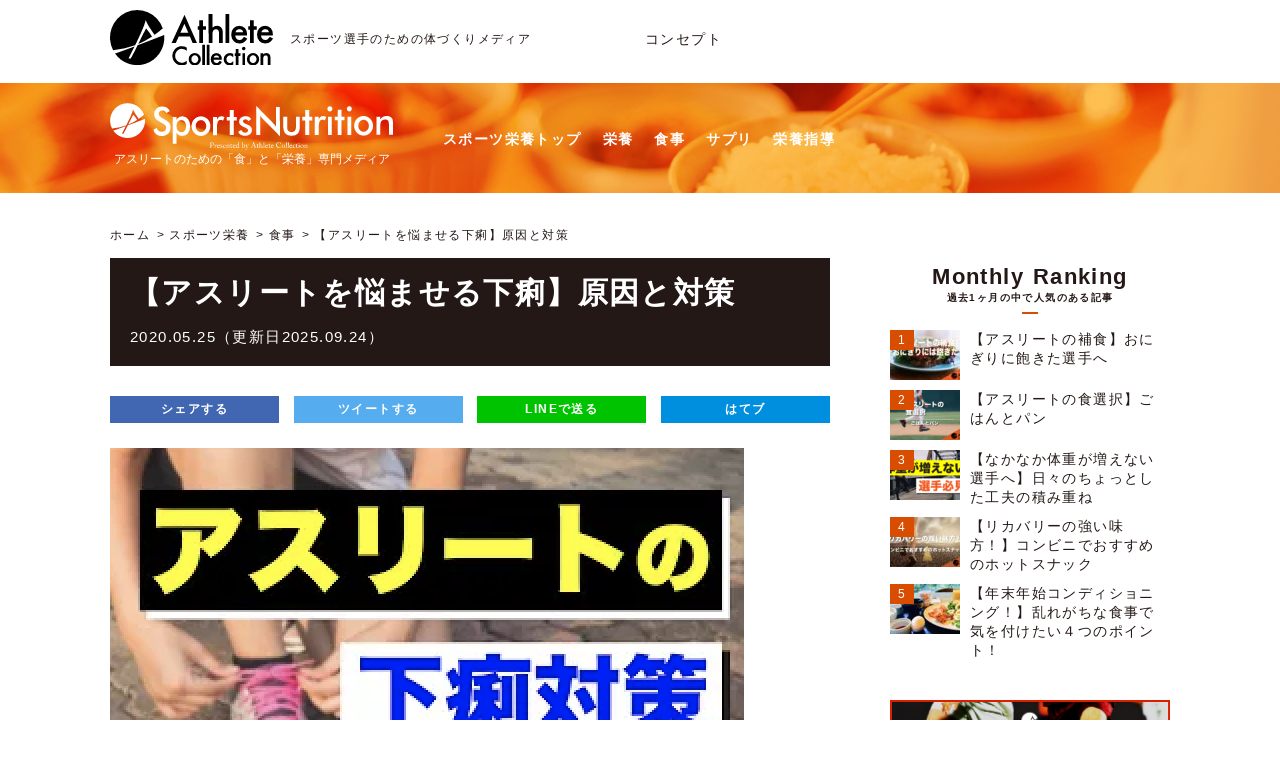

--- FILE ---
content_type: text/html; charset=UTF-8
request_url: https://www.athlete-collection.com/sports-nutrition/athlete-constipation-conditioning2/
body_size: 26679
content:
<!DOCTYPE HTML>
<html lang="ja">
<head prefix="og: http://ogp.me/ns# fb: http://ogp.me/ns/fb# article: http://ogp.me/ns/article#">
<!-- Google Tag Manager -->
<script>(function(w,d,s,l,i){w[l]=w[l]||[];w[l].push({'gtm.start':
new Date().getTime(),event:'gtm.js'});var f=d.getElementsByTagName(s)[0],
j=d.createElement(s),dl=l!='dataLayer'?'&l='+l:'';j.async=true;j.src=
'https://www.googletagmanager.com/gtm.js?id='+i+dl;f.parentNode.insertBefore(j,f);
})(window,document,'script','dataLayer','GTM-P6F6NWG');</script>
<!-- End Google Tag Manager -->
<meta charset="utf-8">
<meta name="viewport" content="width=device-width, initial-scale=1.0">
<title>【アスリートを悩ませる下痢】原因と対策 - アスリートコレクション</title>
<meta name="description" content="お腹の不調によって、ベストパフォーマンスを発揮できなくなる・・・  そんな状況に陥らないように何かできる事はないか。  前回は「便秘」の予防と対策についてお伝えしました。  前回の記事はこちら >>アスリートが悩む便秘    今回は下痢をしやすい人、お腹がゆるみやすい人向けに、下痢の原因とその対策についてお伝えしていき">
<meta property="og:url" content="https://www.athlete-collection.com/sports-nutrition/athlete-constipation-conditioning2/">
<meta property="og:title" content="【アスリートを悩ませる下痢】原因と対策 - アスリートコレクション">
<meta property="og:description" content="お腹の不調によって、ベストパフォーマンスを発揮できなくなる・・・  そんな状況に陥らないように何かできる事はないか。  前回は「便秘」の予防と対策についてお伝えしました。  前回の記事はこちら >>アスリートが悩む便秘    今回は下痢をしやすい人、お腹がゆるみやすい人向けに、下痢の原因とその対策についてお伝えしていき">
<meta property="og:site_name" content="スポーツ選手のための体づくりメディア「アスリートコレクション」">
<meta property="og:type" content="article">
<meta property="og:image" content="https://www.athlete-collection.com/wp-content/uploads/2020/05/90ee79218e4d1e3287537e92f6482c7f.png">
<meta property="fb:app_id" content="102744183671590">
<meta property="article:publisher" content="https://www.facebook.com/sportsnutrition.athlete.collection/">
<meta name="twitter:card" content="summary_large_image">
<meta name="twitter:site" content="@SportsN_Athlete">
<meta name="twitter:title" content="【アスリートを悩ませる下痢】原因と対策 - アスリートコレクション">

<meta name="robots" content="ALL">
<link href="https://www.athlete-collection.com/feed/rdf/" rel="alternate" type="application/rss+xml" title="RSS">
<link href="https://www.athlete-collection.com/feed/" rel="alternate" type="application/rss+xml" title="スポーツ選手のための体づくりメディア「アスリートコレクション」 (RSS2.0)" >
<link href="https://www.athlete-collection.com/feed/atom/" rel="alternate" type="application/rss+xml" title="スポーツ選手のための体づくりメディア「アスリートコレクション」 (ATOM)">
<link href="https://www.athlete-collection.com/xmlrpc.php" rel="pingback">
<link href="https://www.athlete-collection.com" rel="alternate" media="handheld" type="text/html">

<link rel="preconnect" href="https://fonts.googleapis.com">
<link rel="preconnect" href="https://fonts.gstatic.com" crossorigin>
<link href="https://fonts.googleapis.com/css2?family=Oswald:wght@200..700&display=swap" rel="stylesheet">
<link rel="preload" href="https://fonts.googleapis.com/css2?family=Oswald:wght@200..700&display=swap" as="style" fetchpriority="high">
<link rel="stylesheet" href="https://fonts.googleapis.com/css2?family=Oswald:wght@200..700&display=swap" media="print" onload='this.media="all"'>

<meta name='robots' content='max-image-preview:large' />
<link rel='dns-prefetch' href='//codoc.jp' />
<script type="text/javascript" id="wpp-js" src="https://www.athlete-collection.com/wp-content/plugins/wordpress-popular-posts/assets/js/wpp.min.js?ver=7.3.6" data-sampling="1" data-sampling-rate="10" data-api-url="https://www.athlete-collection.com/wp-json/wordpress-popular-posts" data-post-id="11835" data-token="35262a5835" data-lang="0" data-debug="0"></script>
<link rel="alternate" title="oEmbed (JSON)" type="application/json+oembed" href="https://www.athlete-collection.com/wp-json/oembed/1.0/embed?url=https%3A%2F%2Fwww.athlete-collection.com%2Fsports-nutrition%2Fathlete-constipation-conditioning2%2F" />
<link rel="alternate" title="oEmbed (XML)" type="text/xml+oembed" href="https://www.athlete-collection.com/wp-json/oembed/1.0/embed?url=https%3A%2F%2Fwww.athlete-collection.com%2Fsports-nutrition%2Fathlete-constipation-conditioning2%2F&#038;format=xml" />
<style id='wp-img-auto-sizes-contain-inline-css' type='text/css'>
img:is([sizes=auto i],[sizes^="auto," i]){contain-intrinsic-size:3000px 1500px}
/*# sourceURL=wp-img-auto-sizes-contain-inline-css */
</style>
<link rel='stylesheet' id='dashicons-css' href='https://www.athlete-collection.com/wp-includes/css/dashicons.min.css' type='text/css' media='all' />
<link rel='stylesheet' id='post-views-counter-frontend-css' href='https://www.athlete-collection.com/wp-content/plugins/post-views-counter/css/frontend.css' type='text/css' media='all' />
<style id='wp-emoji-styles-inline-css' type='text/css'>

	img.wp-smiley, img.emoji {
		display: inline !important;
		border: none !important;
		box-shadow: none !important;
		height: 1em !important;
		width: 1em !important;
		margin: 0 0.07em !important;
		vertical-align: -0.1em !important;
		background: none !important;
		padding: 0 !important;
	}
/*# sourceURL=wp-emoji-styles-inline-css */
</style>
<style id='wp-block-library-inline-css' type='text/css'>
:root{--wp-block-synced-color:#7a00df;--wp-block-synced-color--rgb:122,0,223;--wp-bound-block-color:var(--wp-block-synced-color);--wp-editor-canvas-background:#ddd;--wp-admin-theme-color:#007cba;--wp-admin-theme-color--rgb:0,124,186;--wp-admin-theme-color-darker-10:#006ba1;--wp-admin-theme-color-darker-10--rgb:0,107,160.5;--wp-admin-theme-color-darker-20:#005a87;--wp-admin-theme-color-darker-20--rgb:0,90,135;--wp-admin-border-width-focus:2px}@media (min-resolution:192dpi){:root{--wp-admin-border-width-focus:1.5px}}.wp-element-button{cursor:pointer}:root .has-very-light-gray-background-color{background-color:#eee}:root .has-very-dark-gray-background-color{background-color:#313131}:root .has-very-light-gray-color{color:#eee}:root .has-very-dark-gray-color{color:#313131}:root .has-vivid-green-cyan-to-vivid-cyan-blue-gradient-background{background:linear-gradient(135deg,#00d084,#0693e3)}:root .has-purple-crush-gradient-background{background:linear-gradient(135deg,#34e2e4,#4721fb 50%,#ab1dfe)}:root .has-hazy-dawn-gradient-background{background:linear-gradient(135deg,#faaca8,#dad0ec)}:root .has-subdued-olive-gradient-background{background:linear-gradient(135deg,#fafae1,#67a671)}:root .has-atomic-cream-gradient-background{background:linear-gradient(135deg,#fdd79a,#004a59)}:root .has-nightshade-gradient-background{background:linear-gradient(135deg,#330968,#31cdcf)}:root .has-midnight-gradient-background{background:linear-gradient(135deg,#020381,#2874fc)}:root{--wp--preset--font-size--normal:16px;--wp--preset--font-size--huge:42px}.has-regular-font-size{font-size:1em}.has-larger-font-size{font-size:2.625em}.has-normal-font-size{font-size:var(--wp--preset--font-size--normal)}.has-huge-font-size{font-size:var(--wp--preset--font-size--huge)}.has-text-align-center{text-align:center}.has-text-align-left{text-align:left}.has-text-align-right{text-align:right}.has-fit-text{white-space:nowrap!important}#end-resizable-editor-section{display:none}.aligncenter{clear:both}.items-justified-left{justify-content:flex-start}.items-justified-center{justify-content:center}.items-justified-right{justify-content:flex-end}.items-justified-space-between{justify-content:space-between}.screen-reader-text{border:0;clip-path:inset(50%);height:1px;margin:-1px;overflow:hidden;padding:0;position:absolute;width:1px;word-wrap:normal!important}.screen-reader-text:focus{background-color:#ddd;clip-path:none;color:#444;display:block;font-size:1em;height:auto;left:5px;line-height:normal;padding:15px 23px 14px;text-decoration:none;top:5px;width:auto;z-index:100000}html :where(.has-border-color){border-style:solid}html :where([style*=border-top-color]){border-top-style:solid}html :where([style*=border-right-color]){border-right-style:solid}html :where([style*=border-bottom-color]){border-bottom-style:solid}html :where([style*=border-left-color]){border-left-style:solid}html :where([style*=border-width]){border-style:solid}html :where([style*=border-top-width]){border-top-style:solid}html :where([style*=border-right-width]){border-right-style:solid}html :where([style*=border-bottom-width]){border-bottom-style:solid}html :where([style*=border-left-width]){border-left-style:solid}html :where(img[class*=wp-image-]){height:auto;max-width:100%}:where(figure){margin:0 0 1em}html :where(.is-position-sticky){--wp-admin--admin-bar--position-offset:var(--wp-admin--admin-bar--height,0px)}@media screen and (max-width:600px){html :where(.is-position-sticky){--wp-admin--admin-bar--position-offset:0px}}

/*# sourceURL=wp-block-library-inline-css */
</style><style id='global-styles-inline-css' type='text/css'>
:root{--wp--preset--aspect-ratio--square: 1;--wp--preset--aspect-ratio--4-3: 4/3;--wp--preset--aspect-ratio--3-4: 3/4;--wp--preset--aspect-ratio--3-2: 3/2;--wp--preset--aspect-ratio--2-3: 2/3;--wp--preset--aspect-ratio--16-9: 16/9;--wp--preset--aspect-ratio--9-16: 9/16;--wp--preset--color--black: #000000;--wp--preset--color--cyan-bluish-gray: #abb8c3;--wp--preset--color--white: #ffffff;--wp--preset--color--pale-pink: #f78da7;--wp--preset--color--vivid-red: #cf2e2e;--wp--preset--color--luminous-vivid-orange: #ff6900;--wp--preset--color--luminous-vivid-amber: #fcb900;--wp--preset--color--light-green-cyan: #7bdcb5;--wp--preset--color--vivid-green-cyan: #00d084;--wp--preset--color--pale-cyan-blue: #8ed1fc;--wp--preset--color--vivid-cyan-blue: #0693e3;--wp--preset--color--vivid-purple: #9b51e0;--wp--preset--gradient--vivid-cyan-blue-to-vivid-purple: linear-gradient(135deg,rgb(6,147,227) 0%,rgb(155,81,224) 100%);--wp--preset--gradient--light-green-cyan-to-vivid-green-cyan: linear-gradient(135deg,rgb(122,220,180) 0%,rgb(0,208,130) 100%);--wp--preset--gradient--luminous-vivid-amber-to-luminous-vivid-orange: linear-gradient(135deg,rgb(252,185,0) 0%,rgb(255,105,0) 100%);--wp--preset--gradient--luminous-vivid-orange-to-vivid-red: linear-gradient(135deg,rgb(255,105,0) 0%,rgb(207,46,46) 100%);--wp--preset--gradient--very-light-gray-to-cyan-bluish-gray: linear-gradient(135deg,rgb(238,238,238) 0%,rgb(169,184,195) 100%);--wp--preset--gradient--cool-to-warm-spectrum: linear-gradient(135deg,rgb(74,234,220) 0%,rgb(151,120,209) 20%,rgb(207,42,186) 40%,rgb(238,44,130) 60%,rgb(251,105,98) 80%,rgb(254,248,76) 100%);--wp--preset--gradient--blush-light-purple: linear-gradient(135deg,rgb(255,206,236) 0%,rgb(152,150,240) 100%);--wp--preset--gradient--blush-bordeaux: linear-gradient(135deg,rgb(254,205,165) 0%,rgb(254,45,45) 50%,rgb(107,0,62) 100%);--wp--preset--gradient--luminous-dusk: linear-gradient(135deg,rgb(255,203,112) 0%,rgb(199,81,192) 50%,rgb(65,88,208) 100%);--wp--preset--gradient--pale-ocean: linear-gradient(135deg,rgb(255,245,203) 0%,rgb(182,227,212) 50%,rgb(51,167,181) 100%);--wp--preset--gradient--electric-grass: linear-gradient(135deg,rgb(202,248,128) 0%,rgb(113,206,126) 100%);--wp--preset--gradient--midnight: linear-gradient(135deg,rgb(2,3,129) 0%,rgb(40,116,252) 100%);--wp--preset--font-size--small: 13px;--wp--preset--font-size--medium: 20px;--wp--preset--font-size--large: 36px;--wp--preset--font-size--x-large: 42px;--wp--preset--spacing--20: 0.44rem;--wp--preset--spacing--30: 0.67rem;--wp--preset--spacing--40: 1rem;--wp--preset--spacing--50: 1.5rem;--wp--preset--spacing--60: 2.25rem;--wp--preset--spacing--70: 3.38rem;--wp--preset--spacing--80: 5.06rem;--wp--preset--shadow--natural: 6px 6px 9px rgba(0, 0, 0, 0.2);--wp--preset--shadow--deep: 12px 12px 50px rgba(0, 0, 0, 0.4);--wp--preset--shadow--sharp: 6px 6px 0px rgba(0, 0, 0, 0.2);--wp--preset--shadow--outlined: 6px 6px 0px -3px rgb(255, 255, 255), 6px 6px rgb(0, 0, 0);--wp--preset--shadow--crisp: 6px 6px 0px rgb(0, 0, 0);}:where(.is-layout-flex){gap: 0.5em;}:where(.is-layout-grid){gap: 0.5em;}body .is-layout-flex{display: flex;}.is-layout-flex{flex-wrap: wrap;align-items: center;}.is-layout-flex > :is(*, div){margin: 0;}body .is-layout-grid{display: grid;}.is-layout-grid > :is(*, div){margin: 0;}:where(.wp-block-columns.is-layout-flex){gap: 2em;}:where(.wp-block-columns.is-layout-grid){gap: 2em;}:where(.wp-block-post-template.is-layout-flex){gap: 1.25em;}:where(.wp-block-post-template.is-layout-grid){gap: 1.25em;}.has-black-color{color: var(--wp--preset--color--black) !important;}.has-cyan-bluish-gray-color{color: var(--wp--preset--color--cyan-bluish-gray) !important;}.has-white-color{color: var(--wp--preset--color--white) !important;}.has-pale-pink-color{color: var(--wp--preset--color--pale-pink) !important;}.has-vivid-red-color{color: var(--wp--preset--color--vivid-red) !important;}.has-luminous-vivid-orange-color{color: var(--wp--preset--color--luminous-vivid-orange) !important;}.has-luminous-vivid-amber-color{color: var(--wp--preset--color--luminous-vivid-amber) !important;}.has-light-green-cyan-color{color: var(--wp--preset--color--light-green-cyan) !important;}.has-vivid-green-cyan-color{color: var(--wp--preset--color--vivid-green-cyan) !important;}.has-pale-cyan-blue-color{color: var(--wp--preset--color--pale-cyan-blue) !important;}.has-vivid-cyan-blue-color{color: var(--wp--preset--color--vivid-cyan-blue) !important;}.has-vivid-purple-color{color: var(--wp--preset--color--vivid-purple) !important;}.has-black-background-color{background-color: var(--wp--preset--color--black) !important;}.has-cyan-bluish-gray-background-color{background-color: var(--wp--preset--color--cyan-bluish-gray) !important;}.has-white-background-color{background-color: var(--wp--preset--color--white) !important;}.has-pale-pink-background-color{background-color: var(--wp--preset--color--pale-pink) !important;}.has-vivid-red-background-color{background-color: var(--wp--preset--color--vivid-red) !important;}.has-luminous-vivid-orange-background-color{background-color: var(--wp--preset--color--luminous-vivid-orange) !important;}.has-luminous-vivid-amber-background-color{background-color: var(--wp--preset--color--luminous-vivid-amber) !important;}.has-light-green-cyan-background-color{background-color: var(--wp--preset--color--light-green-cyan) !important;}.has-vivid-green-cyan-background-color{background-color: var(--wp--preset--color--vivid-green-cyan) !important;}.has-pale-cyan-blue-background-color{background-color: var(--wp--preset--color--pale-cyan-blue) !important;}.has-vivid-cyan-blue-background-color{background-color: var(--wp--preset--color--vivid-cyan-blue) !important;}.has-vivid-purple-background-color{background-color: var(--wp--preset--color--vivid-purple) !important;}.has-black-border-color{border-color: var(--wp--preset--color--black) !important;}.has-cyan-bluish-gray-border-color{border-color: var(--wp--preset--color--cyan-bluish-gray) !important;}.has-white-border-color{border-color: var(--wp--preset--color--white) !important;}.has-pale-pink-border-color{border-color: var(--wp--preset--color--pale-pink) !important;}.has-vivid-red-border-color{border-color: var(--wp--preset--color--vivid-red) !important;}.has-luminous-vivid-orange-border-color{border-color: var(--wp--preset--color--luminous-vivid-orange) !important;}.has-luminous-vivid-amber-border-color{border-color: var(--wp--preset--color--luminous-vivid-amber) !important;}.has-light-green-cyan-border-color{border-color: var(--wp--preset--color--light-green-cyan) !important;}.has-vivid-green-cyan-border-color{border-color: var(--wp--preset--color--vivid-green-cyan) !important;}.has-pale-cyan-blue-border-color{border-color: var(--wp--preset--color--pale-cyan-blue) !important;}.has-vivid-cyan-blue-border-color{border-color: var(--wp--preset--color--vivid-cyan-blue) !important;}.has-vivid-purple-border-color{border-color: var(--wp--preset--color--vivid-purple) !important;}.has-vivid-cyan-blue-to-vivid-purple-gradient-background{background: var(--wp--preset--gradient--vivid-cyan-blue-to-vivid-purple) !important;}.has-light-green-cyan-to-vivid-green-cyan-gradient-background{background: var(--wp--preset--gradient--light-green-cyan-to-vivid-green-cyan) !important;}.has-luminous-vivid-amber-to-luminous-vivid-orange-gradient-background{background: var(--wp--preset--gradient--luminous-vivid-amber-to-luminous-vivid-orange) !important;}.has-luminous-vivid-orange-to-vivid-red-gradient-background{background: var(--wp--preset--gradient--luminous-vivid-orange-to-vivid-red) !important;}.has-very-light-gray-to-cyan-bluish-gray-gradient-background{background: var(--wp--preset--gradient--very-light-gray-to-cyan-bluish-gray) !important;}.has-cool-to-warm-spectrum-gradient-background{background: var(--wp--preset--gradient--cool-to-warm-spectrum) !important;}.has-blush-light-purple-gradient-background{background: var(--wp--preset--gradient--blush-light-purple) !important;}.has-blush-bordeaux-gradient-background{background: var(--wp--preset--gradient--blush-bordeaux) !important;}.has-luminous-dusk-gradient-background{background: var(--wp--preset--gradient--luminous-dusk) !important;}.has-pale-ocean-gradient-background{background: var(--wp--preset--gradient--pale-ocean) !important;}.has-electric-grass-gradient-background{background: var(--wp--preset--gradient--electric-grass) !important;}.has-midnight-gradient-background{background: var(--wp--preset--gradient--midnight) !important;}.has-small-font-size{font-size: var(--wp--preset--font-size--small) !important;}.has-medium-font-size{font-size: var(--wp--preset--font-size--medium) !important;}.has-large-font-size{font-size: var(--wp--preset--font-size--large) !important;}.has-x-large-font-size{font-size: var(--wp--preset--font-size--x-large) !important;}
/*# sourceURL=global-styles-inline-css */
</style>

<style id='classic-theme-styles-inline-css' type='text/css'>
/*! This file is auto-generated */
.wp-block-button__link{color:#fff;background-color:#32373c;border-radius:9999px;box-shadow:none;text-decoration:none;padding:calc(.667em + 2px) calc(1.333em + 2px);font-size:1.125em}.wp-block-file__button{background:#32373c;color:#fff;text-decoration:none}
/*# sourceURL=/wp-includes/css/classic-themes.min.css */
</style>
<link rel='stylesheet' id='wordpress-popular-posts-css-css' href='https://www.athlete-collection.com/wp-content/plugins/wordpress-popular-posts/assets/css/wpp.css' type='text/css' media='all' />
<script type="text/javascript"  src="https://codoc.jp/js/cms.js" id="codoc-injector-js-js"  data-css="blue"  data-usercode="I48sVe71NQ" defer></script>
<script type="text/javascript" src="https://www.athlete-collection.com/wp-includes/js/jquery/jquery.min.js" id="jquery-core-js"></script>
<script type="text/javascript" src="https://www.athlete-collection.com/wp-includes/js/jquery/jquery-migrate.min.js" id="jquery-migrate-js"></script>
<link rel="https://api.w.org/" href="https://www.athlete-collection.com/wp-json/" /><link rel="alternate" title="JSON" type="application/json" href="https://www.athlete-collection.com/wp-json/wp/v2/sports-nutrition/11835" /><link rel="canonical" href="https://www.athlete-collection.com/sports-nutrition/athlete-constipation-conditioning2/" />
<link rel='shortlink' href='https://www.athlete-collection.com/?p=11835' />
            <style id="wpp-loading-animation-styles">@-webkit-keyframes bgslide{from{background-position-x:0}to{background-position-x:-200%}}@keyframes bgslide{from{background-position-x:0}to{background-position-x:-200%}}.wpp-widget-block-placeholder,.wpp-shortcode-placeholder{margin:0 auto;width:60px;height:3px;background:#dd3737;background:linear-gradient(90deg,#dd3737 0%,#571313 10%,#dd3737 100%);background-size:200% auto;border-radius:3px;-webkit-animation:bgslide 1s infinite linear;animation:bgslide 1s infinite linear}</style>
            <noscript><style>.lazyload[data-src]{display:none !important;}</style></noscript><style>.lazyload{background-image:none !important;}.lazyload:before{background-image:none !important;}</style><link rel="icon" href="https://www.athlete-collection.com/wp-content/uploads/2017/04/cropped-icon-32x32.png" sizes="32x32" />
<link rel="icon" href="https://www.athlete-collection.com/wp-content/uploads/2017/04/cropped-icon-192x192.png" sizes="192x192" />
<link rel="apple-touch-icon" href="https://www.athlete-collection.com/wp-content/uploads/2017/04/cropped-icon-180x180.png" />
<meta name="msapplication-TileImage" content="https://www.athlete-collection.com/wp-content/uploads/2017/04/cropped-icon-270x270.png" />
		<style type="text/css" id="wp-custom-css">
			.card-wrapper .card-content .card-title {
	font-size: 18px;
  max-height: 50px;
}
.card-wrapper-inner .card-footer {
	border-top: 1px solid #eaeaea;
	margin-top: 12px;
}
.card-wrapper-inner .card-content .card-description {
	font-size: 12px;
}
.card-wrapper .card-content .card-description p {
	padding: 0;
	font-size: inherit;
	line-height: 1.4;
}
.card-wrapper-inner .with-thumb {
	width: 72%;
}
.card-wrapper-inner .thumb-wrapper {
	width: 26.2%;
}
@media screen and (min-width: 600px) {
	header nav.globalNav ul {
	text-align: center;
}
}
.fb_iframe_widget iframe {
	height: auto!important;
}
		</style>
		
<link href="https://www.athlete-collection.com/wp-content/themes/sumorit/css/speech-bubble/sb-type-fb-flat.css" rel="stylesheet" type="text/css">
<link href="https://www.athlete-collection.com/wp-content/themes/sumorit/css/author-box/ts-fab.css" rel="stylesheet" type="text/css">
<link href="https://www.athlete-collection.com/wp-content/themes/sumorit/style.css?20180525" rel="stylesheet" type="text/css">
<script type="text/javascript" src="https://www.athlete-collection.com/wp-content/themes/sumorit/js/author-box/ts-fab.js" defer></script>
<script type="text/javascript" src="https://www.athlete-collection.com/wp-content/themes/sumorit/js/common.js" defer></script>

</head>

	<body class="sportsNutrition col2 post-11835 sports-nutrition type-sports-nutrition status-publish has-post-thumbnail hentry sports-nutrition_cat-meal sports-nutrition_tag-gut-flora sports-nutrition_tag-conditioning">

<!-- Google Tag Manager (noscript) -->
<noscript><iframe src="https://www.googletagmanager.com/ns.html?id=GTM-P6F6NWG"
height="0" width="0" style="display:none;visibility:hidden"></iframe></noscript>
<!-- End Google Tag Manager (noscript) -->

<div id="wrapper">

<header>
	<div class="inner">
		<h1>スポーツ選手のための体づくりメディア</h1>
			<p class="logo spNone"><a href="https://www.athlete-collection.com"><img src="[data-uri]" alt="AthleteCollection / アスリートコレクション" width="163" data-src="https://www.athlete-collection.com/wp-content/themes/sumorit/img/common/logo.svg" decoding="async" class="lazyload"><noscript><img src="https://www.athlete-collection.com/wp-content/themes/sumorit/img/common/logo.svg" alt="AthleteCollection / アスリートコレクション" width="163" data-eio="l"></noscript></a></p>
		<p class="logoSp spBlock"><a href="https://www.athlete-collection.com"><img src="[data-uri]" alt="AthleteCollection / アスリートコレクション" width="145" data-src="https://www.athlete-collection.com/wp-content/themes/sumorit/img/common/logo-sp.png" decoding="async" class="lazyload" data-eio-rwidth="297" data-eio-rheight="61"><noscript><img src="https://www.athlete-collection.com/wp-content/themes/sumorit/img/common/logo-sp.png" alt="AthleteCollection / アスリートコレクション" width="145" data-eio="l"></noscript></a></p>
		<ul class="subNavi spNone">
			<li><a href="https://www.athlete-collection.com/concept/">コンセプト</a></li>
		</ul>
		</div>










	<nav id="mediaNav" class="sportsNutritionNav">
		<ul>
			<li class="mediaLogo"><a href="https://www.athlete-collection.com/sports-nutrition/"><img src="[data-uri]" width="283" alt="スポーツ栄養 ニュートリション" data-src="https://www.athlete-collection.com/wp-content/themes/sumorit/img/common/logo-sports-nutrition.svg" decoding="async" class="lazyload"><noscript><img src="https://www.athlete-collection.com/wp-content/themes/sumorit/img/common/logo-sports-nutrition.svg" width="283" alt="スポーツ栄養 ニュートリション" data-eio="l"></noscript><span>アスリートのための「食」と「栄養」専門メディア</span></a></li>
			<li><a href="https://www.athlete-collection.com/sports-nutrition/">スポーツ栄養トップ</a></li>
			<li><a href="https://www.athlete-collection.com/sports-nutrition/nutrition/">栄養</a></li>
			<li><a href="https://www.athlete-collection.com/sports-nutrition/meal/">食事</a></li>
			<li><a href="https://www.athlete-collection.com/sports-nutrition/supplement/">サプリ</a></li>
			<li><a href="https://www.athlete-collection.com/sports-nutrition/counseling/">栄養指導</a></li>
		</ul>
	</nav>





</header>


<div id="container">
	<ul class="breadcrumbsList">
		<li><a href="https://www.athlete-collection.com/">ホーム</a></li><li><a href="https://www.athlete-collection.com/sports-nutrition/">スポーツ栄養</a></li><li><a href="https://www.athlete-collection.com/sports-nutrition/meal/">食事</a></li><li>【アスリートを悩ませる下痢】原因と対策</li>	</ul>

<main id="contents">
	<section class="postBox">
		
		<h1 class="titleStyle2">
			【アスリートを悩ませる下痢】原因と対策<br>
			<span style="font-size:.5em;">
				2020.05.25（更新日2025.09.24）			</span>
		</h1>
					<div class="share">
				<ul>
			<!--Facebookボタン-->
			<!-- <li class="facebook">
					<span class="icon-facebook"></span><iframe  width="72" height="65" style="border:none;overflow:hidden" scrolling="no" frameborder="0" allowTransparency="true" data-src="https://www.facebook.com/plugins/like.php?href=https%3A%2F%2Fwww.athlete-collection.com%2Fsports-nutrition%2Fathlete-constipation-conditioning2%2F&width=72&layout=button&action=like&size=small&show_faces=true&share=false&height=65&appId=1788143408163887" class="lazyload"></iframe> 			</li> -->
			<li class="facebook_share"><a href="https://www.facebook.com/sharer.php?src=bm&u=https%3A%2F%2Fwww.athlete-collection.com%2Fsports-nutrition%2Fathlete-constipation-conditioning2%2F&t=%E3%80%90%E3%82%A2%E3%82%B9%E3%83%AA%E3%83%BC%E3%83%88%E3%82%92%E6%82%A9%E3%81%BE%E3%81%9B%E3%82%8B%E4%B8%8B%E7%97%A2%E3%80%91%E5%8E%9F%E5%9B%A0%E3%81%A8%E5%AF%BE%E7%AD%96 - アスリートコレクション" onclick="javascript:window.open(this.href, '', 'menubar=no,toolbar=no,resizable=yes,scrollbars=yes,height=300,width=600');return false;">
					<span class="icon-facebook"></span> シェアする </a>
			</li>
			<!--ツイートボタン-->
						<li class="tweet"><a href="https://twitter.com/intent/tweet?url=https%3A%2F%2Fwww.athlete-collection.com%2Fsports-nutrition%2Fathlete-constipation-conditioning2%2F&text=%E3%80%90%E3%82%A2%E3%82%B9%E3%83%AA%E3%83%BC%E3%83%88%E3%82%92%E6%82%A9%E3%81%BE%E3%81%9B%E3%82%8B%E4%B8%8B%E7%97%A2%E3%80%91%E5%8E%9F%E5%9B%A0%E3%81%A8%E5%AF%BE%E7%AD%96 - アスリートコレクション&via=SportsN_Athlete&data-related=SportsN_Athlete&tw_p=tweetbutton" onclick="javascript:window.open(this.href, '', 'menubar=no,toolbar=no,resizable=yes,scrollbars=yes,height=300,width=600');return false;">
					<span class="icon-twitter"></span> ツイートする </a>
			</li>

			<!--Google+ボタン-->
			<!-- <li class="googleplus"><a href="https://plus.google.com/share?url=https%3A%2F%2Fwww.athlete-collection.com%2Fsports-nutrition%2Fathlete-constipation-conditioning2%2F" onclick="javascript:window.open(this.href, '', 'menubar=no,toolbar=no,resizable=yes,scrollbars=yes,height=600,width=500');return false;">
					<span class="icon-google-plus"></span> Google+ </a>
			</li> -->
			<!--はてなボタン-->
			<!-- <li class="hatena"><a href="http://b.hatena.ne.jp/add?mode=confirm&url=https%3A%2F%2Fwww.athlete-collection.com%2Fsports-nutrition%2Fathlete-constipation-conditioning2%2F"  onclick="javascript:window.open(this.href, '', 'menubar=no,toolbar=no,resizable=yes,scrollbars=yes,height=400,width=510');return false;"><span class="icon-hatebu"></span> はてブ </a>
			</li> -->
			<!--LINEボタン-->
			<li class="line">
			<a href="https://line.me/R/msg/text/?%E3%80%90%E3%82%A2%E3%82%B9%E3%83%AA%E3%83%BC%E3%83%88%E3%82%92%E6%82%A9%E3%81%BE%E3%81%9B%E3%82%8B%E4%B8%8B%E7%97%A2%E3%80%91%E5%8E%9F%E5%9B%A0%E3%81%A8%E5%AF%BE%E7%AD%96 - アスリートコレクション%0Ahttps%3A%2F%2Fwww.athlete-collection.com%2Fsports-nutrition%2Fathlete-constipation-conditioning2%2F"><span class="icon-line"></span> LINEで送る </a>
			</li>
			<!--はてなボタン-->
			<li class="hatena"><a href="https://b.hatena.ne.jp/add?mode=confirm&url=https%3A%2F%2Fwww.athlete-collection.com%2Fsports-nutrition%2Fathlete-constipation-conditioning2%2F"  onclick="javascript:window.open(this.href, '', 'menubar=no,toolbar=no,resizable=yes,scrollbars=yes,height=400,width=510');return false;"><span class="icon-hatebu"></span> はてブ </a>
			</li>
			<!--ポケットボタン-->
			<!-- <li class="pocket">
			<a href="http://getpocket.com/edit?url=https%3A%2F%2Fwww.athlete-collection.com%2Fsports-nutrition%2Fathlete-constipation-conditioning2%2F&title=%E3%80%90%E3%82%A2%E3%82%B9%E3%83%AA%E3%83%BC%E3%83%88%E3%82%92%E6%82%A9%E3%81%BE%E3%81%9B%E3%82%8B%E4%B8%8B%E7%97%A2%E3%80%91%E5%8E%9F%E5%9B%A0%E3%81%A8%E5%AF%BE%E7%AD%96 - アスリートコレクション"><span class="icon-pocket"></span> Pocket </a></li> -->
			<!--RSSボタン-->
			<!-- <li class="rss">
			<a href="https://www.athlete-collection.com/?feed=rss2"><span class="icon-feed2"></span> RSS</a></li> -->
			<!--feedlyボタン-->
			<!-- <li class="feedly">
			<a href="http://feedly.com/i/subscription/feed/https://n-zyme.jp/feed" target="blank"><span class="icon-feedly"></span> feedly </a></li> -->
			</ul>
			</div>
			
		<div class="text">
			<p><img fetchpriority="high" decoding="async" src="[data-uri]" alt="" width="634" height="354" class="alignnone size-full wp-image-16847 lazyload"   data-src="https://www.athlete-collection.com/wp-content/uploads/2020/05/90ee79218e4d1e3287537e92f6482c7f.png" data-srcset="https://www.athlete-collection.com/wp-content/uploads/2020/05/90ee79218e4d1e3287537e92f6482c7f.png 634w, https://www.athlete-collection.com/wp-content/uploads/2020/05/90ee79218e4d1e3287537e92f6482c7f-400x223.png 400w, https://www.athlete-collection.com/wp-content/uploads/2020/05/90ee79218e4d1e3287537e92f6482c7f-228x128.png 228w" data-sizes="auto" data-eio-rwidth="634" data-eio-rheight="354" /><noscript><img fetchpriority="high" decoding="async" src="https://www.athlete-collection.com/wp-content/uploads/2020/05/90ee79218e4d1e3287537e92f6482c7f.png" alt="" width="634" height="354" class="alignnone size-full wp-image-16847" srcset="https://www.athlete-collection.com/wp-content/uploads/2020/05/90ee79218e4d1e3287537e92f6482c7f.png 634w, https://www.athlete-collection.com/wp-content/uploads/2020/05/90ee79218e4d1e3287537e92f6482c7f-400x223.png 400w, https://www.athlete-collection.com/wp-content/uploads/2020/05/90ee79218e4d1e3287537e92f6482c7f-228x128.png 228w" sizes="(max-width: 634px) 100vw, 634px" data-eio="l" /></noscript><br />
<span id="more-11835"></span></p>
<p>&nbsp;</p>
<p>お腹の不調によって、ベストパフォーマンスを発揮できなくなる・・・</p>
<p>そんな状況に陥らないように何かできる事はないか。</p>
<p>前回は「便秘」の予防と対策についてお伝えしました。</p>
<p>前回の記事はこちら &gt;&gt;<a href="https://www.athlete-collection.com/sports-nutrition/athlete-constipation-conditioning/">アスリートが悩む便秘</a></p>
<p>&nbsp;</p>
<p>今回は<strong>下痢をしやすい人、お腹がゆるみやすい人向けに、下痢の原因とその対策</strong>についてお伝えしていきます。</p>
<p>&nbsp;</p>
<h2>そもそも下痢とは</h2>
<p><span style="color: #ff0000;">固形状の保てない便を排泄する症状</span>の総称であり、下痢便には性状によって軟便、泥状便、水様便などがあります。</p>
<p>必ずしも区別できない場合もありますが、下記のように分類できます。</p>
<p><img decoding="async" class="aligncenter size-large wp-image-11836 lazyload" src="[data-uri]" alt="" width="1024" height="170"   data-src="https://www.athlete-collection.com/wp-content/uploads/2020/05/AC20020_N_1-1024x170.png" data-srcset="https://www.athlete-collection.com/wp-content/uploads/2020/05/AC20020_N_1-1024x170.png 1024w, https://www.athlete-collection.com/wp-content/uploads/2020/05/AC20020_N_1-400x66.png 400w, https://www.athlete-collection.com/wp-content/uploads/2020/05/AC20020_N_1-768x127.png 768w, https://www.athlete-collection.com/wp-content/uploads/2020/05/AC20020_N_1-600x99.png 600w, https://www.athlete-collection.com/wp-content/uploads/2020/05/AC20020_N_1.png 1110w" data-sizes="auto" data-eio-rwidth="1024" data-eio-rheight="170" /><noscript><img decoding="async" class="aligncenter size-large wp-image-11836" src="https://www.athlete-collection.com/wp-content/uploads/2020/05/AC20020_N_1-1024x170.png" alt="" width="1024" height="170" srcset="https://www.athlete-collection.com/wp-content/uploads/2020/05/AC20020_N_1-1024x170.png 1024w, https://www.athlete-collection.com/wp-content/uploads/2020/05/AC20020_N_1-400x66.png 400w, https://www.athlete-collection.com/wp-content/uploads/2020/05/AC20020_N_1-768x127.png 768w, https://www.athlete-collection.com/wp-content/uploads/2020/05/AC20020_N_1-600x99.png 600w, https://www.athlete-collection.com/wp-content/uploads/2020/05/AC20020_N_1.png 1110w" sizes="(max-width: 1024px) 100vw, 1024px" data-eio="l" /></noscript></p>
<p>&nbsp;</p>
<p>さらに、<strong>下痢をすると脱水や電解質喪失（ナトリウムやカリウム、マグネシウム、塩化物、重炭酸塩などの電解質が血液中から失われること）が起こり</strong></p>
<p>◆筋力が低下したようなだるさや血圧低下</p>
<p>◆不整脈などの重篤な障害</p>
<p>を引き起こしてしまうこともあります。</p>
<p>こうなってしまうとスポーツどころではありません。食事も水分も取れないような状態であれば、速やかに受診しましょう。</p>
<p>&nbsp;</p>
<h2>下痢の原因</h2>
<p>
<div class="wp-block-codoc-codoc-block"><div class="codoc-entries" data-without-body="1" id="codoc-entry-VD5Sbc0V0w"  data-show-about-codoc="0"></div></div>
			<div class="ts-fab-wrapper">
				<span class="screen-reader-text">The following two tabs change content below.</span>
				<ul class="ts-fab-list">
					<li class="ts-fab-bio-link active">
						<a href="#ts-fab-bio">この記事を書いた人</a>
					</li>
					<li class="ts-fab-latest-posts-link">
						<a href="#ts-fab-latest-posts">最新の記事</a>
					</li>
				</ul>
								<div class="ts-fab-tabs">
					<div class="ts-fab-tab" id="ts-fab-bio">
						<div class="ts-fab-avatar">
							<img alt='アバター画像' src="[data-uri]"  class="avatar avatar-270 photo lazyload" height='270' width='270' decoding='async' data-src="https://www.athlete-collection.com/wp-content/uploads/2020/03/74f610b3215ecf217fbfacbc5cae3998-270x270.png" data-srcset="https://www.athlete-collection.com/wp-content/uploads/2020/03/74f610b3215ecf217fbfacbc5cae3998-532x540.png 2x" data-eio-rwidth="270" data-eio-rheight="270" /><noscript><img alt='アバター画像' src='https://www.athlete-collection.com/wp-content/uploads/2020/03/74f610b3215ecf217fbfacbc5cae3998-270x270.png' srcset='https://www.athlete-collection.com/wp-content/uploads/2020/03/74f610b3215ecf217fbfacbc5cae3998-532x540.png 2x' class='avatar avatar-270 photo' height='270' width='270' decoding='async' data-eio="l" /></noscript>								<div class="ts-fab-social-links">
																	<a href="https://twitter.com/yu_ki_kenkou" target="_blank">
										<img src="[data-uri]" alt="Twitter" width="28" data-src="https://www.athlete-collection.com/wp-content/themes/sumorit/img/profile/icon-twitter.svg" decoding="async" class="lazyload"><noscript><img src="https://www.athlete-collection.com/wp-content/themes/sumorit/img/profile/icon-twitter.svg" alt="Twitter" width="28" data-eio="l"></noscript>
									</a>
																	<a href="https://www.facebook.com/%E7%AE%A1%E7%90%86%E6%A0%84%E9%A4%8A%E5%A3%AB-%E5%84%AA%E7%94%9F-1954588551447102/" target="_blank">
										<img src="[data-uri]" alt="Facebook" width="28" data-src="https://www.athlete-collection.com/wp-content/themes/sumorit/img/profile/icon-facebook.svg" decoding="async" class="lazyload"><noscript><img src="https://www.athlete-collection.com/wp-content/themes/sumorit/img/profile/icon-facebook.svg" alt="Facebook" width="28" data-eio="l"></noscript>
									</a>
																	<a href="https://www.instagram.com/you.neeeee07/" target="_blank">
										<img src="[data-uri]" alt="Instagram" width="28" data-src="https://www.athlete-collection.com/wp-content/themes/sumorit/img/profile/icon-instagram.svg" decoding="async" class="lazyload"><noscript><img src="https://www.athlete-collection.com/wp-content/themes/sumorit/img/profile/icon-instagram.svg" alt="Instagram" width="28" data-eio="l"></noscript>
									</a>
															</div>
						</div>

						<div class="ts-fab-text">
							<div class="ts-fab-header">
								<h4><a href="https://www.athlete-collection.com/team-ac/yuki-nyui/">乳井 優生</a></h4>
							</div>
							<p class="ts-fab-content">２０１５年管理栄養士免許取得/株式会社東急スポーツオアシス/２０１６年株式会社イースウェア（料理教室主催、スポーツ栄養講習、栄養相談など）/２０１７年市立砺波総合病院（公認スポーツ栄養士養成課程受講開始）/２０１９年１０月公認スポーツ栄養士登録/２０２０年〜フリーランスとして活動。レシピ執筆、記事監修、コラム執筆、スポーツ栄養講習、スポーツ栄養マネジメント、カウンセリングなどを行う。</p>
						</div>
					</div>

					<div class="ts-fab-tab" id="ts-fab-latest-posts">
						<div class="ts-fab-avatar">
							<img alt='アバター画像' src="[data-uri]"  class="avatar avatar-270 photo lazyload" height='270' width='270' decoding='async' data-src="https://www.athlete-collection.com/wp-content/uploads/2020/03/74f610b3215ecf217fbfacbc5cae3998-270x270.png" data-srcset="https://www.athlete-collection.com/wp-content/uploads/2020/03/74f610b3215ecf217fbfacbc5cae3998-532x540.png 2x" data-eio-rwidth="270" data-eio-rheight="270" /><noscript><img alt='アバター画像' src='https://www.athlete-collection.com/wp-content/uploads/2020/03/74f610b3215ecf217fbfacbc5cae3998-270x270.png' srcset='https://www.athlete-collection.com/wp-content/uploads/2020/03/74f610b3215ecf217fbfacbc5cae3998-532x540.png 2x' class='avatar avatar-270 photo' height='270' width='270' decoding='async' data-eio="l" /></noscript>								<div class="ts-fab-social-links">
																	<a href="https://twitter.com/yu_ki_kenkou" target="_blank">
										<img src="[data-uri]" alt="Twitter" width="28" data-src="https://www.athlete-collection.com/wp-content/themes/sumorit/img/profile/icon-twitter.svg" decoding="async" class="lazyload"><noscript><img src="https://www.athlete-collection.com/wp-content/themes/sumorit/img/profile/icon-twitter.svg" alt="Twitter" width="28" data-eio="l"></noscript>
									</a>
																	<a href="https://www.facebook.com/%E7%AE%A1%E7%90%86%E6%A0%84%E9%A4%8A%E5%A3%AB-%E5%84%AA%E7%94%9F-1954588551447102/" target="_blank">
										<img src="[data-uri]" alt="Facebook" width="28" data-src="https://www.athlete-collection.com/wp-content/themes/sumorit/img/profile/icon-facebook.svg" decoding="async" class="lazyload"><noscript><img src="https://www.athlete-collection.com/wp-content/themes/sumorit/img/profile/icon-facebook.svg" alt="Facebook" width="28" data-eio="l"></noscript>
									</a>
																	<a href="https://www.instagram.com/you.neeeee07/" target="_blank">
										<img src="[data-uri]" alt="Instagram" width="28" data-src="https://www.athlete-collection.com/wp-content/themes/sumorit/img/profile/icon-instagram.svg" decoding="async" class="lazyload"><noscript><img src="https://www.athlete-collection.com/wp-content/themes/sumorit/img/profile/icon-instagram.svg" alt="Instagram" width="28" data-eio="l"></noscript>
									</a>
															</div>
						</div>

						<div class="ts-fab-text">
							<div class="ts-fab-header">
								<h4>最新記事 by 乳井 優生 <span class="latest-see-all">(<a href="https://www.athlete-collection.com/team-ac/yuki-nyui/">全て見る</a>)</span></h4>
							</div>
							<ul class="ts-fab-latest"><li>・<a href="https://www.athlete-collection.com/sports-nutrition/spring-vegetables/">【新生活のストレス対策！】アスリートにおすすめの旬食材〜春・野菜編〜</a></li><li>・<a href="https://www.athlete-collection.com/sports-nutrition/seasonal-seafood-winter/">【アスリートにおすすめ旬食材〜冬・魚介類編〜】</a></li><li>・<a href="https://www.athlete-collection.com/sports-nutrition/seasonal-vegetables-winter/">【アスリートにおすすめの旬食材〜冬・野菜編〜】</a></li><li>・<a href="https://www.athlete-collection.com/sports-nutrition/magohayasashii-conditioning/">【コンディショニングやカラダ作りにおすすめ食材！】まごはやさしいを紐解く－後編－</a></li><li>・<a href="https://www.athlete-collection.com/sports-nutrition/magohayasashii-merit1/">【コンディショニングやカラダ作りにおすすめ食材！】まごはやさしいを紐解く－前編－</a></li></ul>						</div>
					</div>
				</div>
			</div>

		</div>

		
		
		
		<div id="fb-root"></div>
		<script>(function(d, s, id) {
		var js, fjs = d.getElementsByTagName(s)[0];
		if (d.getElementById(id)) return;
		js = d.createElement(s); js.id = id;
		js.src = "//connect.facebook.net/ja_JP/sdk.js#xfbml=1&version=v2.9&appId=102744183671590";
		fjs.parentNode.insertBefore(js, fjs);
		}(document, 'script', 'facebook-jssdk'));</script>

		<script>!function(d,s,id){var js,fjs=d.getElementsByTagName(s)[0],p=/^http:/.test(d.location)?'http':'https';if(!d.getElementById(id)){js=d.createElement(s);js.id=id;js.src=p+'://platform.twitter.com/widgets.js';fjs.parentNode.insertBefore(js,fjs);}}(document, 'script', 'twitter-wjs');</script>

				<div class="snsBox">
			<div class="fbBox">
				<div class="img lazyload" style="" data-back="https://www.athlete-collection.com/wp-content/uploads/2020/05/90ee79218e4d1e3287537e92f6482c7f.png" data-eio-rwidth="634" data-eio-rheight="354"></div>
					<p>SportsNutritionをいいね！して最新情報を受け取る</p>
					<div class="fb-like"  data-width="250" data-href="https://www.facebook.com/sportsnutrition.athlete.collection/" data-layout="button" data-action="like" data-size="small" data-colorscheme="dark" data-show-faces="false" data-share="false"></div>
			</div>

			<div class="twitterBox">
				<p>SportsNutritionをフォローして最新情報を受け取る</p>
				<a href="https://twitter.com/SportsN_Athlete" class="twitter-follow-button p-asideFollowUs__twitter__item" data-show-count="false" data-size="large" data-show-screen-name="false">Follow @SportsN_Athlete</a>
			</div>
		</div>
		
		<ul class="campaign-banner">
			<!-- <li><a class="kislip-sinenkai" href="https://www.athlete-collection.com/sports-nutrition/alcohol-athlete/"><img src="[data-uri]" alt="スポーツ選手にオススメする忘年会対策" width="280" data-src="https://www.athlete-collection.com/wp-content/themes/sumorit/img/common/kislip-banner7.png" decoding="async" class="lazyload" data-eio-rwidth="600" data-eio-rheight="500"><noscript><img src="https://www.athlete-collection.com/wp-content/themes/sumorit/img/common/kislip-banner7.png" alt="スポーツ選手にオススメする忘年会対策" width="280" data-eio="l"></noscript>お酒を飲むなら知っておきたいこと</a></li>
			<li><a class="aselight-woman" href="https://www.athlete-collection.com/aselight/"><img src="[data-uri]" alt="体を大きくしたいあなたへ" width="280" data-src="https://www.athlete-collection.com/wp-content/themes/sumorit/img/common/aselight-banner3.png?2012" decoding="async" class="lazyload" data-eio-rwidth="600" data-eio-rheight="500"><noscript><img src="https://www.athlete-collection.com/wp-content/themes/sumorit/img/common/aselight-banner3.png?2012" alt="体を大きくしたいあなたへ" width="280" data-eio="l"></noscript></a></li> -->
			<li><a class="kislip-sinenkai" href="https://www.athlete-collection.com/team-ac/kansei-nakade/fatigue-internal-organs/"><img src="[data-uri]" alt="疲労へのアプローチ！" width="280" data-src="https://www.athlete-collection.com/wp-content/uploads/2019/07/ase_light4_2019.png" decoding="async" class="lazyload" data-eio-rwidth="600" data-eio-rheight="500"><noscript><img src="https://www.athlete-collection.com/wp-content/uploads/2019/07/ase_light4_2019.png" alt="疲労へのアプローチ！" width="280" data-eio="l"></noscript></a></li>
					<li><a class="aselight-woman" href="https://www.athlete-collection.com/team-ac/kansei-nakade/absorb/"><img src="[data-uri]" alt="食事方法で差をつける" width="280" data-src="https://www.athlete-collection.com/wp-content/themes/sumorit/img/common/aselight-banner5.png" decoding="async" class="lazyload" data-eio-rwidth="600" data-eio-rheight="500"><noscript><img src="https://www.athlete-collection.com/wp-content/themes/sumorit/img/common/aselight-banner5.png" alt="食事方法で差をつける" width="280" data-eio="l"></noscript></a></li>
				</ul>

			<section class="adPost">
		<p class="titleStyle6">体づくりのヒント</p>
			<ul class="postList">
				<li class="article">
				<a href="https://www.athlete-collection.com/team-ac/kansei-nakade/not-satisfy-just-eat/">
					<h2 class="ttl">【体が大きくならない】沢山食べても栄養は足りていない！</h2>
					<p class="thumbnail"><img width="228" height="128" src="[data-uri]" class="attachment-post_thumb size-post_thumb wp-post-image lazyload" alt="【体が大きくならない】沢山食べても栄養は足りていない！の写真"   data-src="https://www.athlete-collection.com/wp-content/uploads/2017/11/IMG_0480-228x128.png" decoding="async" data-srcset="https://www.athlete-collection.com/wp-content/uploads/2017/11/IMG_0480-228x128.png 228w, https://www.athlete-collection.com/wp-content/uploads/2017/11/IMG_0480-400x225.png 400w, https://www.athlete-collection.com/wp-content/uploads/2017/11/IMG_0480-768x432.png 768w, https://www.athlete-collection.com/wp-content/uploads/2017/11/IMG_0480-1024x576.png 1024w, https://www.athlete-collection.com/wp-content/uploads/2017/11/IMG_0480.png 1334w" data-sizes="auto" data-eio-rwidth="228" data-eio-rheight="128"><noscript><img width="228" height="128" src="https://www.athlete-collection.com/wp-content/uploads/2017/11/IMG_0480-228x128.png" class="attachment-post_thumb size-post_thumb wp-post-image" alt="【体が大きくならない】沢山食べても栄養は足りていない！の写真" srcset="https://www.athlete-collection.com/wp-content/uploads/2017/11/IMG_0480-228x128.png 228w, https://www.athlete-collection.com/wp-content/uploads/2017/11/IMG_0480-400x225.png 400w, https://www.athlete-collection.com/wp-content/uploads/2017/11/IMG_0480-768x432.png 768w, https://www.athlete-collection.com/wp-content/uploads/2017/11/IMG_0480-1024x576.png 1024w, https://www.athlete-collection.com/wp-content/uploads/2017/11/IMG_0480.png 1334w" sizes="(max-width: 228px) 100vw, 228px" data-eio="l"></noscript></p>
				</a>
			</li>
				<li class="article">
				<a href="https://www.athlete-collection.com/team-ac/kansei-nakade/taberenai-hard-gainer/">
					<h2 class="ttl">【食べれない・食べても大きくならない】食トレで結果をだす考え方！</h2>
					<p class="thumbnail"><img width="228" height="128" src="[data-uri]" class="attachment-post_thumb size-post_thumb wp-post-image lazyload" alt="【食べれない・食べても大きくならない】食トレで結果をだす考え方！の写真" scale="0" data-src="https://www.athlete-collection.com/wp-content/uploads/2018/03/IMG_1486-228x128.jpg" decoding="async" data-eio-rwidth="228" data-eio-rheight="128"><noscript><img width="228" height="128" src="https://www.athlete-collection.com/wp-content/uploads/2018/03/IMG_1486-228x128.jpg" class="attachment-post_thumb size-post_thumb wp-post-image" alt="【食べれない・食べても大きくならない】食トレで結果をだす考え方！の写真" scale="0" data-eio="l"></noscript></p>
				</a>
			</li>
				<li class="article">
				<a href="https://www.athlete-collection.com/team-ac/kansei-nakade/karada-ookikunaranai-taisaku/">
					<h3 class="ttl">「食細くて食べれない」そんな集団が１年で体格・身長・食いっぷりが変化！アメリカNFLの様な取り組み</h3>
					<p class="thumbnail"><img width="228" height="128" src="[data-uri]" alt="「食細くて食べれない」そんな集団が１年で体格・身長・食いっぷりが変化！アメリカNFLの様な取り組みの写真" scale="0" data-src="https://www.athlete-collection.com/wp-content/uploads/2018/03/IMG_1893-228x128.jpg" decoding="async" class="lazyload" data-eio-rwidth="228" data-eio-rheight="128"><noscript><img width="228" height="128" src="https://www.athlete-collection.com/wp-content/uploads/2018/03/IMG_1893-228x128.jpg" alt="「食細くて食べれない」そんな集団が１年で体格・身長・食いっぷりが変化！アメリカNFLの様な取り組みの写真" scale="0" data-eio="l"></noscript></p>
				</a>
			</li>
				<!-- <li class="article">
					<a href="https://www.athlete-collection.com/nutrition-meal/nutrition-consumptionenergy-calculation/">
						<h2 class="ttl">【将来一流の選手になるために！】ジュニア期の発育・発達のために取り組むべき食事意識</h2>
						<img class="thumbnail lazyload" src="[data-uri]" alt="" data-src="https://www.athlete-collection.com/wp-content/uploads/2017/06/11-228x128.jpg" decoding="async" data-eio-rwidth="228" data-eio-rheight="128"><noscript><img class="thumbnail" src="https://www.athlete-collection.com/wp-content/uploads/2017/06/11-228x128.jpg" alt="" data-eio="l"></noscript>
					</a>
				</li> -->
			</ul>
		</section>
			<section class="archivePost kanren">
<h3 class="titleStyle6">この記事を見ている人はこんな記事も見ています</h3>

		<ul class="postList">
				<li class="article">
				<a href="https://www.athlete-collection.com/sports-nutrition/fermented-food/">
					<h4 class="ttl">【腸内環境を整えてパフォーマンス向上】本物の発酵食品を味方につけよう！</h4>
					<p class="thumbnail"><img width="228" height="128" src="[data-uri]" class="attachment-post_thumb size-post_thumb wp-post-image lazyload" alt="【腸内環境を整えてパフォーマンス向上】本物の発酵食品を味方につけよう！の写真" decoding="async" data-src="https://www.athlete-collection.com/wp-content/uploads/2017/12/IMG_5986-228x128.jpg" data-eio-rwidth="228" data-eio-rheight="128" /><noscript><img width="228" height="128" src="https://www.athlete-collection.com/wp-content/uploads/2017/12/IMG_5986-228x128.jpg" class="attachment-post_thumb size-post_thumb wp-post-image" alt="【腸内環境を整えてパフォーマンス向上】本物の発酵食品を味方につけよう！の写真" decoding="async" data-eio="l" /></noscript></p>
				</a>
			</li>
				<li class="article">
				<a href="https://www.athlete-collection.com/sports-nutrition/recovery-nutrition-recipe/">
					<h4 class="ttl">【食事で睡眠の質を上げよう】快眠レシピ3選！</h4>
					<p class="thumbnail"><img width="228" height="128" src="[data-uri]" class="attachment-post_thumb size-post_thumb wp-post-image lazyload" alt="【食事で睡眠の質を上げよう】快眠レシピ3選！の写真" decoding="async" data-src="https://www.athlete-collection.com/wp-content/uploads/2019/10/f5d968293e9b098328882f24b5c9cf79-228x128.jpg" data-eio-rwidth="228" data-eio-rheight="128" /><noscript><img width="228" height="128" src="https://www.athlete-collection.com/wp-content/uploads/2019/10/f5d968293e9b098328882f24b5c9cf79-228x128.jpg" class="attachment-post_thumb size-post_thumb wp-post-image" alt="【食事で睡眠の質を上げよう】快眠レシピ3選！の写真" decoding="async" data-eio="l" /></noscript></p>
				</a>
			</li>
				<li class="article">
				<a href="https://www.athlete-collection.com/sports-nutrition/fat-question/">
					<h4 class="ttl">【よくある質問（２）】アスリートの基礎～脂質編～</h4>
					<p class="thumbnail"><img width="228" height="128" src="[data-uri]" class="attachment-post_thumb size-post_thumb wp-post-image lazyload" alt="【よくある質問（２）】アスリートの基礎～脂質編～の写真" decoding="async"   data-src="https://www.athlete-collection.com/wp-content/uploads/2019/04/8189643a43e16448e52685e859e47c32-228x128.png" data-srcset="https://www.athlete-collection.com/wp-content/uploads/2019/04/8189643a43e16448e52685e859e47c32-228x128.png 228w, https://www.athlete-collection.com/wp-content/uploads/2019/04/8189643a43e16448e52685e859e47c32-400x225.png 400w, https://www.athlete-collection.com/wp-content/uploads/2019/04/8189643a43e16448e52685e859e47c32.png 630w" data-sizes="auto" data-eio-rwidth="228" data-eio-rheight="128" /><noscript><img width="228" height="128" src="https://www.athlete-collection.com/wp-content/uploads/2019/04/8189643a43e16448e52685e859e47c32-228x128.png" class="attachment-post_thumb size-post_thumb wp-post-image" alt="【よくある質問（２）】アスリートの基礎～脂質編～の写真" decoding="async" srcset="https://www.athlete-collection.com/wp-content/uploads/2019/04/8189643a43e16448e52685e859e47c32-228x128.png 228w, https://www.athlete-collection.com/wp-content/uploads/2019/04/8189643a43e16448e52685e859e47c32-400x225.png 400w, https://www.athlete-collection.com/wp-content/uploads/2019/04/8189643a43e16448e52685e859e47c32.png 630w" sizes="(max-width: 228px) 100vw, 228px" data-eio="l" /></noscript></p>
				</a>
			</li>
				<li class="article">
				<a href="https://www.athlete-collection.com/sports-nutrition/counseling-increase-07/">
					<h4 class="ttl">【栄養指導から学ぶ】胃腸の状態を整え、増量する-編-　Vol.7</h4>
					<p class="thumbnail"><img width="228" height="128" src="[data-uri]" class="attachment-post_thumb size-post_thumb wp-post-image lazyload" alt="【栄養指導から学ぶ】胃腸の状態を整え、増量する-編-　Vol.7の写真" decoding="async" data-src="https://www.athlete-collection.com/wp-content/uploads/2021/11/counseling-increase-07-228x128.jpg" data-eio-rwidth="228" data-eio-rheight="128" /><noscript><img width="228" height="128" src="https://www.athlete-collection.com/wp-content/uploads/2021/11/counseling-increase-07-228x128.jpg" class="attachment-post_thumb size-post_thumb wp-post-image" alt="【栄養指導から学ぶ】胃腸の状態を整え、増量する-編-　Vol.7の写真" decoding="async" data-eio="l" /></noscript></p>
				</a>
			</li>
				<li class="article">
				<a href="https://www.athlete-collection.com/sports-nutrition/nutrient-density/">
					<h4 class="ttl">【少食さん必見！】栄養素密度を考えよう</h4>
					<p class="thumbnail"><img width="228" height="128" src="[data-uri]" class="attachment-post_thumb size-post_thumb wp-post-image lazyload" alt="【少食さん必見！】栄養素密度を考えようの写真" decoding="async" data-src="https://www.athlete-collection.com/wp-content/uploads/2020/12/AC20050_N-228x128.jpg" data-eio-rwidth="228" data-eio-rheight="128" /><noscript><img width="228" height="128" src="https://www.athlete-collection.com/wp-content/uploads/2020/12/AC20050_N-228x128.jpg" class="attachment-post_thumb size-post_thumb wp-post-image" alt="【少食さん必見！】栄養素密度を考えようの写真" decoding="async" data-eio="l" /></noscript></p>
				</a>
			</li>
				<li class="article">
				<a href="https://www.athlete-collection.com/sports-nutrition/athlete-mineral-ca2/">
					<h4 class="ttl">【アスリートとミネラルの基本】「カルシウム」レシピ３選！</h4>
					<p class="thumbnail"><img width="228" height="128" src="[data-uri]" class="attachment-post_thumb size-post_thumb wp-post-image lazyload" alt="【アスリートとミネラルの基本】「カルシウム」レシピ３選！の写真" decoding="async" data-src="https://www.athlete-collection.com/wp-content/uploads/2020/03/AC20006_N-1-228x128.png" data-eio-rwidth="228" data-eio-rheight="128" /><noscript><img width="228" height="128" src="https://www.athlete-collection.com/wp-content/uploads/2020/03/AC20006_N-1-228x128.png" class="attachment-post_thumb size-post_thumb wp-post-image" alt="【アスリートとミネラルの基本】「カルシウム」レシピ３選！の写真" decoding="async" data-eio="l" /></noscript></p>
				</a>
			</li>
				<li class="article">
				<a href="https://www.athlete-collection.com/sports-nutrition/counseling-body-building-05/">
					<h4 class="ttl">【栄養指導から学ぶ】増量で当たり負けしない体づくり-編-　Vol.５</h4>
					<p class="thumbnail"><img width="228" height="128" src="[data-uri]" class="attachment-post_thumb size-post_thumb wp-post-image lazyload" alt="【栄養指導から学ぶ】増量で当たり負けしない体づくり-編-　Vol.５の写真" decoding="async" data-src="https://www.athlete-collection.com/wp-content/uploads/2021/10/counseling-body-building-05-228x128.jpg" data-eio-rwidth="228" data-eio-rheight="128" /><noscript><img width="228" height="128" src="https://www.athlete-collection.com/wp-content/uploads/2021/10/counseling-body-building-05-228x128.jpg" class="attachment-post_thumb size-post_thumb wp-post-image" alt="【栄養指導から学ぶ】増量で当たり負けしない体づくり-編-　Vol.５の写真" decoding="async" data-eio="l" /></noscript></p>
				</a>
			</li>
				<li class="article">
				<a href="https://www.athlete-collection.com/sports-nutrition/naizouhirou-recipe/">
					<h4 class="ttl">【内臓疲労が溜まったらコレ！】おすすめレシピ３選！</h4>
					<p class="thumbnail"><img width="228" height="128" src="[data-uri]" class="attachment-post_thumb size-post_thumb wp-post-image lazyload" alt="【内臓疲労が溜まったらコレ！】おすすめレシピ３選！の写真" decoding="async"   data-src="https://www.athlete-collection.com/wp-content/uploads/2018/11/7c7d02e8a121c3d8e66dfcc93e6ee17d-228x128.png" data-srcset="https://www.athlete-collection.com/wp-content/uploads/2018/11/7c7d02e8a121c3d8e66dfcc93e6ee17d-228x128.png 228w, https://www.athlete-collection.com/wp-content/uploads/2018/11/7c7d02e8a121c3d8e66dfcc93e6ee17d-400x224.png 400w, https://www.athlete-collection.com/wp-content/uploads/2018/11/7c7d02e8a121c3d8e66dfcc93e6ee17d.png 636w" data-sizes="auto" data-eio-rwidth="228" data-eio-rheight="128" /><noscript><img width="228" height="128" src="https://www.athlete-collection.com/wp-content/uploads/2018/11/7c7d02e8a121c3d8e66dfcc93e6ee17d-228x128.png" class="attachment-post_thumb size-post_thumb wp-post-image" alt="【内臓疲労が溜まったらコレ！】おすすめレシピ３選！の写真" decoding="async" srcset="https://www.athlete-collection.com/wp-content/uploads/2018/11/7c7d02e8a121c3d8e66dfcc93e6ee17d-228x128.png 228w, https://www.athlete-collection.com/wp-content/uploads/2018/11/7c7d02e8a121c3d8e66dfcc93e6ee17d-400x224.png 400w, https://www.athlete-collection.com/wp-content/uploads/2018/11/7c7d02e8a121c3d8e66dfcc93e6ee17d.png 636w" sizes="(max-width: 228px) 100vw, 228px" data-eio="l" /></noscript></p>
				</a>
			</li>
				<li class="article">
				<a href="https://www.athlete-collection.com/sports-nutrition/supper/">
					<h4 class="ttl">【夜食で気をつけたいポイント3選】</h4>
					<p class="thumbnail"><img width="228" height="128" src="[data-uri]" class="attachment-post_thumb size-post_thumb wp-post-image lazyload" alt="【夜食で気をつけたいポイント3選】の写真" decoding="async" data-src="https://www.athlete-collection.com/wp-content/uploads/2022/06/d1f42e1b9db5ad6cadd6ffd17fe5d40b-1-228x128.png" data-eio-rwidth="228" data-eio-rheight="128" /><noscript><img width="228" height="128" src="https://www.athlete-collection.com/wp-content/uploads/2022/06/d1f42e1b9db5ad6cadd6ffd17fe5d40b-1-228x128.png" class="attachment-post_thumb size-post_thumb wp-post-image" alt="【夜食で気をつけたいポイント3選】の写真" decoding="async" data-eio="l" /></noscript></p>
				</a>
			</li>
			</ul>
	</section>
		
		
		
		
				<section class="archivePost">
			<h3 class="titleStyle6 sports-nutrition-color">スポーツ栄養の新着記事</h3>
			<ul class="postList">
				
				<li class="article">
					<a href="https://www.athlete-collection.com/sports-nutrition/syonetutaisaku-amount-how-to-drink/">
						<h4 class="ttl">【暑熱対策における水分補給～ドリンクの量・飲み方について考える～】</h4>
						<p class="thumbnail"><img width="228" height="128" src="[data-uri]" class="attachment-post_thumb size-post_thumb wp-post-image lazyload" alt="【暑熱対策における水分補給～ドリンクの量・飲み方について考える～】の写真" decoding="async" data-src="https://www.athlete-collection.com/wp-content/uploads/2022/08/3186e41eee0fdd7067c244a1d47ebf92-228x128.png" data-eio-rwidth="228" data-eio-rheight="128" /><noscript><img width="228" height="128" src="https://www.athlete-collection.com/wp-content/uploads/2022/08/3186e41eee0fdd7067c244a1d47ebf92-228x128.png" class="attachment-post_thumb size-post_thumb wp-post-image" alt="【暑熱対策における水分補給～ドリンクの量・飲み方について考える～】の写真" decoding="async" data-eio="l" /></noscript></p>
					</a>
					<!-- <p class="iconCategory"><a href="https://www.athlete-collection.com/sports-nutrition/counseling/">栄養指導</a></p>
					<ul class="iconHashtag"></ul> -->
					<!-- <div class="status">
						<p class="writer"><a href="https://www.athlete-collection.com/team-ac/aki-kawamura/"><img alt='アバター画像' src="[data-uri]"  class="avatar avatar-26 photo lazyload" height='26' width='26' decoding='async' data-src="https://www.athlete-collection.com/wp-content/uploads/2018/10/kawamura-26x26.jpg" data-srcset="https://www.athlete-collection.com/wp-content/uploads/2018/10/kawamura-52x52.jpg 2x" data-eio-rwidth="26" data-eio-rheight="26" /><noscript><img alt='アバター画像' src='https://www.athlete-collection.com/wp-content/uploads/2018/10/kawamura-26x26.jpg' srcset='https://www.athlete-collection.com/wp-content/uploads/2018/10/kawamura-52x52.jpg 2x' class='avatar avatar-26 photo' height='26' width='26' decoding='async' data-eio="l" /></noscript><strong>管理栄養士（研究員）</strong>河村亜希</a></p>
						<p class="date">2022.08.31</p>
					</div> -->
				</li>
				
				<li class="article">
					<a href="https://www.athlete-collection.com/sports-nutrition/sweet-juice/">
						<h4 class="ttl">【アスリートにとって甘いジュース・飲料がよくないのはなぜ？】</h4>
						<p class="thumbnail"><img width="228" height="128" src="[data-uri]" class="attachment-post_thumb size-post_thumb wp-post-image lazyload" alt="【アスリートにとって甘いジュース・飲料がよくないのはなぜ？】の写真" decoding="async" data-src="https://www.athlete-collection.com/wp-content/uploads/2022/06/0620dbdf1d47934c661687f50acff2f9-1-228x128.png" data-eio-rwidth="228" data-eio-rheight="128" /><noscript><img width="228" height="128" src="https://www.athlete-collection.com/wp-content/uploads/2022/06/0620dbdf1d47934c661687f50acff2f9-1-228x128.png" class="attachment-post_thumb size-post_thumb wp-post-image" alt="【アスリートにとって甘いジュース・飲料がよくないのはなぜ？】の写真" decoding="async" data-eio="l" /></noscript></p>
					</a>
					<!-- <p class="iconCategory"><a href="https://www.athlete-collection.com/sports-nutrition/nutrition/">栄養</a></p>
					<ul class="iconHashtag"></ul> -->
					<!-- <div class="status">
						<p class="writer"><a href="https://www.athlete-collection.com/team-ac/chisato-okuzumi/"><img alt='アバター画像' src="[data-uri]"  class="avatar avatar-26 photo lazyload" height='26' width='26' decoding='async' data-src="https://www.athlete-collection.com/wp-content/uploads/2018/11/chisatookuzumi-270_270-26x26.jpg" data-srcset="https://www.athlete-collection.com/wp-content/uploads/2018/11/chisatookuzumi-270_270-52x52.jpg 2x" data-eio-rwidth="26" data-eio-rheight="26" /><noscript><img alt='アバター画像' src='https://www.athlete-collection.com/wp-content/uploads/2018/11/chisatookuzumi-270_270-26x26.jpg' srcset='https://www.athlete-collection.com/wp-content/uploads/2018/11/chisatookuzumi-270_270-52x52.jpg 2x' class='avatar avatar-26 photo' height='26' width='26' decoding='async' data-eio="l" /></noscript><strong>管理栄養士/保健指導士</strong>奥隅知里</a></p>
						<p class="date">2022.08.09</p>
					</div> -->
				</li>
				
				<li class="article">
					<a href="https://www.athlete-collection.com/sports-nutrition/supper/">
						<h4 class="ttl">【夜食で気をつけたいポイント3選】</h4>
						<p class="thumbnail"><img width="228" height="128" src="[data-uri]" class="attachment-post_thumb size-post_thumb wp-post-image lazyload" alt="【夜食で気をつけたいポイント3選】の写真" decoding="async" data-src="https://www.athlete-collection.com/wp-content/uploads/2022/06/d1f42e1b9db5ad6cadd6ffd17fe5d40b-1-228x128.png" data-eio-rwidth="228" data-eio-rheight="128" /><noscript><img width="228" height="128" src="https://www.athlete-collection.com/wp-content/uploads/2022/06/d1f42e1b9db5ad6cadd6ffd17fe5d40b-1-228x128.png" class="attachment-post_thumb size-post_thumb wp-post-image" alt="【夜食で気をつけたいポイント3選】の写真" decoding="async" data-eio="l" /></noscript></p>
					</a>
					<!-- <p class="iconCategory"><a href="https://www.athlete-collection.com/sports-nutrition/meal/">食事</a></p>
					<ul class="iconHashtag"></ul> -->
					<!-- <div class="status">
						<p class="writer"><a href="https://www.athlete-collection.com/team-ac/chisato-okuzumi/"><img alt='アバター画像' src="[data-uri]"  class="avatar avatar-26 photo lazyload" height='26' width='26' decoding='async' data-src="https://www.athlete-collection.com/wp-content/uploads/2018/11/chisatookuzumi-270_270-26x26.jpg" data-srcset="https://www.athlete-collection.com/wp-content/uploads/2018/11/chisatookuzumi-270_270-52x52.jpg 2x" data-eio-rwidth="26" data-eio-rheight="26" /><noscript><img alt='アバター画像' src='https://www.athlete-collection.com/wp-content/uploads/2018/11/chisatookuzumi-270_270-26x26.jpg' srcset='https://www.athlete-collection.com/wp-content/uploads/2018/11/chisatookuzumi-270_270-52x52.jpg 2x' class='avatar avatar-26 photo' height='26' width='26' decoding='async' data-eio="l" /></noscript><strong>管理栄養士/保健指導士</strong>奥隅知里</a></p>
						<p class="date">2022.07.26</p>
					</div> -->
				</li>
							</ul>
		</section>
		
	<!-- 	<ul class="otherPost">
			<li class="back"><a href=""><img class="thumbnail lazyload" src="[data-uri]" alt="" width="77" data-src="http://../img/post/thumbnail.jpg" decoding="async"><noscript><img class="thumbnail" src="../img/post/thumbnail.jpg" alt="" width="77" data-eio="l"></noscript>【驚異のピッチ】オリンピアン土井杏南選手が行う高速ステ...</a></li>
			<li class="next"><a href=""><img class="thumbnail lazyload" src="[data-uri]" alt="" width="77" data-src="http://../img/post/thumbnail.jpg" decoding="async"><noscript><img class="thumbnail" src="../img/post/thumbnail.jpg" alt="" width="77" data-eio="l"></noscript>【驚異のピッチ】オリンピアン土井杏南選手が行う高速ステ...</a></li>
		</ul> -->

		<ul class="otherPost">
	<li class="back"><a href="https://www.athlete-collection.com/sports-nutrition/conditioning-stay-home/"><img width="77" height="43" src="[data-uri]" class="thumbnail wp-post-image lazyload" alt="" decoding="async"   data-src="https://www.athlete-collection.com/wp-content/uploads/2020/05/AC20015_N-228x128.png" data-srcset="https://www.athlete-collection.com/wp-content/uploads/2020/05/AC20015_N-228x128.png 228w, https://www.athlete-collection.com/wp-content/uploads/2020/05/AC20015_N-400x225.png 400w, https://www.athlete-collection.com/wp-content/uploads/2020/05/AC20015_N-768x432.png 768w, https://www.athlete-collection.com/wp-content/uploads/2020/05/AC20015_N-1024x576.png 1024w, https://www.athlete-collection.com/wp-content/uploads/2020/05/AC20015_N-600x338.png 600w, https://www.athlete-collection.com/wp-content/uploads/2020/05/AC20015_N.png 1368w" data-sizes="auto" data-eio-rwidth="228" data-eio-rheight="128" /><noscript><img width="77" height="43" src="https://www.athlete-collection.com/wp-content/uploads/2020/05/AC20015_N-228x128.png" class="thumbnail wp-post-image" alt="" decoding="async" srcset="https://www.athlete-collection.com/wp-content/uploads/2020/05/AC20015_N-228x128.png 228w, https://www.athlete-collection.com/wp-content/uploads/2020/05/AC20015_N-400x225.png 400w, https://www.athlete-collection.com/wp-content/uploads/2020/05/AC20015_N-768x432.png 768w, https://www.athlete-collection.com/wp-content/uploads/2020/05/AC20015_N-1024x576.png 1024w, https://www.athlete-collection.com/wp-content/uploads/2020/05/AC20015_N-600x338.png 600w, https://www.athlete-collection.com/wp-content/uploads/2020/05/AC20015_N.png 1368w" sizes="(max-width: 77px) 100vw, 77px" data-eio="l" /></noscript>【自粛でトレーニング習慣が変わった】食事の見直しのポイント！</a></li><li class="next"><a href="https://www.athlete-collection.com/sports-nutrition/weight-loss-conditioning/"><img width="77" height="43" src="[data-uri]" class="thumbnail wp-post-image lazyload" alt="" decoding="async"   data-src="https://www.athlete-collection.com/wp-content/uploads/2020/05/AC20023_N-228x128.png" data-srcset="https://www.athlete-collection.com/wp-content/uploads/2020/05/AC20023_N-228x128.png 228w, https://www.athlete-collection.com/wp-content/uploads/2020/05/AC20023_N-400x225.png 400w, https://www.athlete-collection.com/wp-content/uploads/2020/05/AC20023_N-768x431.png 768w, https://www.athlete-collection.com/wp-content/uploads/2020/05/AC20023_N-1024x575.png 1024w, https://www.athlete-collection.com/wp-content/uploads/2020/05/AC20023_N-600x337.png 600w, https://www.athlete-collection.com/wp-content/uploads/2020/05/AC20023_N.png 1368w" data-sizes="auto" data-eio-rwidth="228" data-eio-rheight="128" /><noscript><img width="77" height="43" src="https://www.athlete-collection.com/wp-content/uploads/2020/05/AC20023_N-228x128.png" class="thumbnail wp-post-image" alt="" decoding="async" srcset="https://www.athlete-collection.com/wp-content/uploads/2020/05/AC20023_N-228x128.png 228w, https://www.athlete-collection.com/wp-content/uploads/2020/05/AC20023_N-400x225.png 400w, https://www.athlete-collection.com/wp-content/uploads/2020/05/AC20023_N-768x431.png 768w, https://www.athlete-collection.com/wp-content/uploads/2020/05/AC20023_N-1024x575.png 1024w, https://www.athlete-collection.com/wp-content/uploads/2020/05/AC20023_N-600x337.png 600w, https://www.athlete-collection.com/wp-content/uploads/2020/05/AC20023_N.png 1368w" sizes="(max-width: 77px) 100vw, 77px" data-eio="l" /></noscript>【減量期】外食が多い選手が意識するポイント</a></li>	</ul>
		</section>

	
</main><!-- /contents -->

<aside class="sidebar">
	<!-- 		<ul>
		<li id="search-2" class="widget widget_search"><form role="search" method="get" id="searchform" class="searchform" action="https://www.athlete-collection.com/">
				<div>
					<label class="screen-reader-text" for="s">検索:</label>
					<input type="text" value="" name="s" id="s" />
					<input type="submit" id="searchsubmit" value="検索" />
				</div>
			</form></li>
<li id="categories-3" class="widget widget_categories"><h2 class="widgettitle">サッカートレーニング</h2>

			<ul>
					<li class="cat-item cat-item-7"><a href="https://www.athlete-collection.com/soccer-training/physical/">フィジカル</a> (93)
</li>
	<li class="cat-item cat-item-69"><a href="https://www.athlete-collection.com/soccer-training/quickness/">瞬発力</a> (43)
</li>
	<li class="cat-item cat-item-70"><a href="https://www.athlete-collection.com/soccer-training/speed/">スピード</a> (66)
</li>
	<li class="cat-item cat-item-71"><a href="https://www.athlete-collection.com/soccer-training/jump/">ジャンプ力</a> (14)
</li>
	<li class="cat-item cat-item-72"><a href="https://www.athlete-collection.com/soccer-training/athletic-ability/">運動能力</a> (88)
</li>
	<li class="cat-item cat-item-83"><a href="https://www.athlete-collection.com/soccer-training/agility/">アジリティ</a> (30)
</li>
	<li class="cat-item cat-item-294"><a href="https://www.athlete-collection.com/soccer-training/supplement/">サプリメント</a> (6)
</li>
			</ul>

			</li>
<li id="tag_cloud-2" class="widget widget_tag_cloud"><h2 class="widgettitle">キーワード</h2>
<div class="tagcloud"><a href="https://www.athlete-collection.com/soccer-training/tag/fw/" class="tag-cloud-link tag-link-128 tag-link-position-1" style="font-size: 16.095238095238pt;" aria-label="FW (13個の項目)">FW</a>
<a href="https://www.athlete-collection.com/soccer-training/tag/gk/" class="tag-cloud-link tag-link-164 tag-link-position-2" style="font-size: 9.7142857142857pt;" aria-label="GK (2個の項目)">GK</a>
<a href="https://www.athlete-collection.com/soccer-training/tag/knee-jump/" class="tag-cloud-link tag-link-96 tag-link-position-3" style="font-size: 10.857142857143pt;" aria-label="Knee Jump (3個の項目)">Knee Jump</a>
<a href="https://www.athlete-collection.com/soccer-training/tag/internazionale-milano/" class="tag-cloud-link tag-link-101 tag-link-position-4" style="font-size: 15.428571428571pt;" aria-label="インテル (11個の項目)">インテル</a>
<a href="https://www.athlete-collection.com/soccer-training/tag/warmingup/" class="tag-cloud-link tag-link-34 tag-link-position-5" style="font-size: 20.285714285714pt;" aria-label="ウォーミングアップ (38個の項目)">ウォーミングアップ</a>
<a href="https://www.athlete-collection.com/soccer-training/tag/off-the-ball/" class="tag-cloud-link tag-link-127 tag-link-position-6" style="font-size: 8pt;" aria-label="オフザボール (1個の項目)">オフザボール</a>
<a href="https://www.athlete-collection.com/soccer-training/tag/allblacks/" class="tag-cloud-link tag-link-80 tag-link-position-7" style="font-size: 11.809523809524pt;" aria-label="オールブラックス (4個の項目)">オールブラックス</a>
<a href="https://www.athlete-collection.com/soccer-training/tag/cristianoronaldo/" class="tag-cloud-link tag-link-39 tag-link-position-8" style="font-size: 13.238095238095pt;" aria-label="クリスティアーノロナウド (6個の項目)">クリスティアーノロナウド</a>
<a href="https://www.athlete-collection.com/soccer-training/tag/care/" class="tag-cloud-link tag-link-322 tag-link-position-9" style="font-size: 9.7142857142857pt;" aria-label="ケア (2個の項目)">ケア</a>
<a href="https://www.athlete-collection.com/soccer-training/tag/soccer/" class="tag-cloud-link tag-link-190 tag-link-position-10" style="font-size: 9.7142857142857pt;" aria-label="サッカー (2個の項目)">サッカー</a>
<a href="https://www.athlete-collection.com/soccer-training/tag/circuit-training/" class="tag-cloud-link tag-link-124 tag-link-position-11" style="font-size: 8pt;" aria-label="サーキットトレーニング (1個の項目)">サーキットトレーニング</a>
<a href="https://www.athlete-collection.com/soccer-training/tag/junior/" class="tag-cloud-link tag-link-107 tag-link-position-12" style="font-size: 10.857142857143pt;" aria-label="ジュニア世代 (3個の項目)">ジュニア世代</a>
<a href="https://www.athlete-collection.com/soccer-training/tag/stepwork/" class="tag-cloud-link tag-link-36 tag-link-position-13" style="font-size: 10.857142857143pt;" aria-label="ステップワーク (3個の項目)">ステップワーク</a>
<a href="https://www.athlete-collection.com/soccer-training/tag/speedtraining/" class="tag-cloud-link tag-link-40 tag-link-position-14" style="font-size: 13.238095238095pt;" aria-label="スピードトレーニング (6個の項目)">スピードトレーニング</a>
<a href="https://www.athlete-collection.com/soccer-training/tag/hamstrings/" class="tag-cloud-link tag-link-191 tag-link-position-15" style="font-size: 15.714285714286pt;" aria-label="ハムストリングス (12個の項目)">ハムストリングス</a>
<a href="https://www.athlete-collection.com/soccer-training/tag/fcbarcelona/" class="tag-cloud-link tag-link-33 tag-link-position-16" style="font-size: 13.714285714286pt;" aria-label="バルセロナ (7個の項目)">バルセロナ</a>
<a href="https://www.athlete-collection.com/soccer-training/tag/france-national-team/" class="tag-cloud-link tag-link-110 tag-link-position-17" style="font-size: 16.380952380952pt;" aria-label="フランス代表 (14個の項目)">フランス代表</a>
<a href="https://www.athlete-collection.com/soccer-training/tag/plyometric/" class="tag-cloud-link tag-link-84 tag-link-position-18" style="font-size: 14.190476190476pt;" aria-label="プライオメトリック (8個の項目)">プライオメトリック</a>
<a href="https://www.athlete-collection.com/soccer-training/tag/headingshoot/" class="tag-cloud-link tag-link-123 tag-link-position-19" style="font-size: 8pt;" aria-label="ヘディングシュート (1個の項目)">ヘディングシュート</a>
<a href="https://www.athlete-collection.com/soccer-training/tag/postplay/" class="tag-cloud-link tag-link-223 tag-link-position-20" style="font-size: 9.7142857142857pt;" aria-label="ポストプレー (2個の項目)">ポストプレー</a>
<a href="https://www.athlete-collection.com/soccer-training/tag/messi/" class="tag-cloud-link tag-link-122 tag-link-position-21" style="font-size: 8pt;" aria-label="メッシ (1個の項目)">メッシ</a>
<a href="https://www.athlete-collection.com/soccer-training/tag/rugby-training/" class="tag-cloud-link tag-link-79 tag-link-position-22" style="font-size: 14.190476190476pt;" aria-label="ラグビートレーニング (8個の項目)">ラグビートレーニング</a>
<a href="https://www.athlete-collection.com/soccer-training/tag/laddertraining/" class="tag-cloud-link tag-link-45 tag-link-position-23" style="font-size: 15.428571428571pt;" aria-label="ラダー (11個の項目)">ラダー</a>
<a href="https://www.athlete-collection.com/soccer-training/tag/reactiontraining/" class="tag-cloud-link tag-link-38 tag-link-position-24" style="font-size: 15.428571428571pt;" aria-label="リアクショントレーニング (11個の項目)">リアクショントレーニング</a>
<a href="https://www.athlete-collection.com/soccer-training/tag/recovery/" class="tag-cloud-link tag-link-105 tag-link-position-25" style="font-size: 13.238095238095pt;" aria-label="リカバリー (6個の項目)">リカバリー</a>
<a href="https://www.athlete-collection.com/soccer-training/tag/realmadrid/" class="tag-cloud-link tag-link-37 tag-link-position-26" style="font-size: 14.666666666667pt;" aria-label="レアルマドリード (9個の項目)">レアルマドリード</a>
<a href="https://www.athlete-collection.com/soccer-training/tag/robben/" class="tag-cloud-link tag-link-219 tag-link-position-27" style="font-size: 9.7142857142857pt;" aria-label="ロッベン (2個の項目)">ロッベン</a>
<a href="https://www.athlete-collection.com/soccer-training/tag/core/" class="tag-cloud-link tag-link-220 tag-link-position-28" style="font-size: 8pt;" aria-label="体幹 (1個の項目)">体幹</a>
<a href="https://www.athlete-collection.com/soccer-training/tag/adductor/" class="tag-cloud-link tag-link-81 tag-link-position-29" style="font-size: 15.428571428571pt;" aria-label="内転筋 (11個の項目)">内転筋</a>
<a href="https://www.athlete-collection.com/soccer-training/tag/%e5%a4%a7%e8%87%80%e7%ad%8b/" class="tag-cloud-link tag-link-379 tag-link-position-30" style="font-size: 8pt;" aria-label="大臀筋 (1個の項目)">大臀筋</a>
<a href="https://www.athlete-collection.com/soccer-training/tag/latissimus-dorsi-muscle/" class="tag-cloud-link tag-link-104 tag-link-position-31" style="font-size: 12.571428571429pt;" aria-label="広背筋 (5個の項目)">広背筋</a>
<a href="https://www.athlete-collection.com/soccer-training/tag/sprain/" class="tag-cloud-link tag-link-175 tag-link-position-32" style="font-size: 9.7142857142857pt;" aria-label="捻挫 (2個の項目)">捻挫</a>
<a href="https://www.athlete-collection.com/soccer-training/tag/beach-training/" class="tag-cloud-link tag-link-106 tag-link-position-33" style="font-size: 8pt;" aria-label="砂浜トレーニング (1個の項目)">砂浜トレーニング</a>
<a href="https://www.athlete-collection.com/soccer-training/tag/hight-ball/" class="tag-cloud-link tag-link-61 tag-link-position-34" style="font-size: 15.428571428571pt;" aria-label="競り合い (11個の項目)">競り合い</a>
<a href="https://www.athlete-collection.com/soccer-training/tag/waighttraining/" class="tag-cloud-link tag-link-222 tag-link-position-35" style="font-size: 10.857142857143pt;" aria-label="筋トレ (3個の項目)">筋トレ</a>
<a href="https://www.athlete-collection.com/soccer-training/tag/muscle-strain/" class="tag-cloud-link tag-link-102 tag-link-position-36" style="font-size: 14.190476190476pt;" aria-label="肉離れ (8個の項目)">肉離れ</a>
<a href="https://www.athlete-collection.com/soccer-training/tag/hip-joint/" class="tag-cloud-link tag-link-95 tag-link-position-37" style="font-size: 22pt;" aria-label="股関節 (58個の項目)">股関節</a>
<a href="https://www.athlete-collection.com/soccer-training/tag/thoracic/" class="tag-cloud-link tag-link-381 tag-link-position-38" style="font-size: 8pt;" aria-label="胸郭 (1個の項目)">胸郭</a>
<a href="https://www.athlete-collection.com/soccer-training/tag/braintraining/" class="tag-cloud-link tag-link-82 tag-link-position-39" style="font-size: 14.190476190476pt;" aria-label="脳トレ (8個の項目)">脳トレ</a>
<a href="https://www.athlete-collection.com/soccer-training/tag/iliopsoas/" class="tag-cloud-link tag-link-62 tag-link-position-40" style="font-size: 19.52380952381pt;" aria-label="腸腰筋 (31個の項目)">腸腰筋</a>
<a href="https://www.athlete-collection.com/soccer-training/tag/abdominaloblique/" class="tag-cloud-link tag-link-129 tag-link-position-41" style="font-size: 8pt;" aria-label="腹斜筋 (1個の項目)">腹斜筋</a>
<a href="https://www.athlete-collection.com/soccer-training/tag/bodyweight-training/" class="tag-cloud-link tag-link-126 tag-link-position-42" style="font-size: 8pt;" aria-label="自重トレーニング (1個の項目)">自重トレーニング</a>
<a href="https://www.athlete-collection.com/soccer-training/tag/jump/" class="tag-cloud-link tag-link-60 tag-link-position-43" style="font-size: 10.857142857143pt;" aria-label="跳躍力 (3個の項目)">跳躍力</a>
<a href="https://www.athlete-collection.com/soccer-training/tag/sportsability/" class="tag-cloud-link tag-link-85 tag-link-position-44" style="font-size: 10.857142857143pt;" aria-label="運動能力 (3個の項目)">運動能力</a>
<a href="https://www.athlete-collection.com/soccer-training/tag/pelvis/" class="tag-cloud-link tag-link-120 tag-link-position-45" style="font-size: 10.857142857143pt;" aria-label="骨盤 (3個の項目)">骨盤</a></div>
</li>
		</ul>
	 -->
	<!-- <div class="searchBox margin-bottom30">
		<p class="ttl">Search<span>検索する</span></p>
		<input type="search" name="s" placeholder="キーワードを入力"><input type="submit" value="検索">
		<dl>
			<dt>話題のキーワード</dt>
			<dd><a href="#">ムダのないゴールタッチ</a></dd>
			<dd><a href="#">バサロキック</a></dd>
			<dd><a href="#">泳ぎに生きる補強</a></dd>
			<dd><a href="#">引き継ぎ練習法</a></dd>
		</dl>
	</div> -->
		<div class="rankingBox margin-bottom30">
		<p class="ttl">Monthly Ranking<span>過去1ヶ月の中で人気のある記事</span></p>
		<ul class="rankingList">
<li><a href="https://www.athlete-collection.com/sports-nutrition/food-athlete_hoshoku1/">【アスリートの補食】おにぎりに飽きた選手へ</a><a class="thumbnail" href="https://www.athlete-collection.com/sports-nutrition/food-athlete_hoshoku1/"><img src="[data-uri]"  width="70" height="50" alt="" class="wpp-thumbnail wpp_featured wpp_cached_thumb lazyload" decoding="async" loading="lazy" data-src="https://www.athlete-collection.com/wp-content/uploads/wordpress-popular-posts/10913-featured-70x50.jpg" data-srcset="https://www.athlete-collection.com/wp-content/uploads/wordpress-popular-posts/10913-featured-70x50.jpg, https://www.athlete-collection.com/wp-content/uploads/wordpress-popular-posts/10913-featured-70x50@1.5x.jpg 1.5x, https://www.athlete-collection.com/wp-content/uploads/wordpress-popular-posts/10913-featured-70x50@2x.jpg 2x, https://www.athlete-collection.com/wp-content/uploads/wordpress-popular-posts/10913-featured-70x50@2.5x.jpg 2.5x, https://www.athlete-collection.com/wp-content/uploads/wordpress-popular-posts/10913-featured-70x50@3x.jpg 3x" data-eio-rwidth="70" data-eio-rheight="50"><noscript><img src="https://www.athlete-collection.com/wp-content/uploads/wordpress-popular-posts/10913-featured-70x50.jpg" srcset="https://www.athlete-collection.com/wp-content/uploads/wordpress-popular-posts/10913-featured-70x50.jpg, https://www.athlete-collection.com/wp-content/uploads/wordpress-popular-posts/10913-featured-70x50@1.5x.jpg 1.5x, https://www.athlete-collection.com/wp-content/uploads/wordpress-popular-posts/10913-featured-70x50@2x.jpg 2x, https://www.athlete-collection.com/wp-content/uploads/wordpress-popular-posts/10913-featured-70x50@2.5x.jpg 2.5x, https://www.athlete-collection.com/wp-content/uploads/wordpress-popular-posts/10913-featured-70x50@3x.jpg 3x" width="70" height="50" alt="" class="wpp-thumbnail wpp_featured wpp_cached_thumb" decoding="async" loading="lazy" data-eio="l"></noscript></a></li>
<li><a href="https://www.athlete-collection.com/sports-nutrition/rice-bread-comparison/">【アスリートの食選択】ごはんとパン</a><a class="thumbnail" href="https://www.athlete-collection.com/sports-nutrition/rice-bread-comparison/"><img src="[data-uri]"  width="70" height="50" alt="" class="wpp-thumbnail wpp_featured wpp_cached_thumb lazyload" decoding="async" loading="lazy" data-src="https://www.athlete-collection.com/wp-content/uploads/wordpress-popular-posts/12151-featured-70x50.png" data-srcset="https://www.athlete-collection.com/wp-content/uploads/wordpress-popular-posts/12151-featured-70x50.png, https://www.athlete-collection.com/wp-content/uploads/wordpress-popular-posts/12151-featured-70x50@1.5x.png 1.5x, https://www.athlete-collection.com/wp-content/uploads/wordpress-popular-posts/12151-featured-70x50@2x.png 2x, https://www.athlete-collection.com/wp-content/uploads/wordpress-popular-posts/12151-featured-70x50@2.5x.png 2.5x, https://www.athlete-collection.com/wp-content/uploads/wordpress-popular-posts/12151-featured-70x50@3x.png 3x" data-eio-rwidth="70" data-eio-rheight="50"><noscript><img src="https://www.athlete-collection.com/wp-content/uploads/wordpress-popular-posts/12151-featured-70x50.png" srcset="https://www.athlete-collection.com/wp-content/uploads/wordpress-popular-posts/12151-featured-70x50.png, https://www.athlete-collection.com/wp-content/uploads/wordpress-popular-posts/12151-featured-70x50@1.5x.png 1.5x, https://www.athlete-collection.com/wp-content/uploads/wordpress-popular-posts/12151-featured-70x50@2x.png 2x, https://www.athlete-collection.com/wp-content/uploads/wordpress-popular-posts/12151-featured-70x50@2.5x.png 2.5x, https://www.athlete-collection.com/wp-content/uploads/wordpress-popular-posts/12151-featured-70x50@3x.png 3x" width="70" height="50" alt="" class="wpp-thumbnail wpp_featured wpp_cached_thumb" decoding="async" loading="lazy" data-eio="l"></noscript></a></li>
<li><a href="https://www.athlete-collection.com/sports-nutrition/gaining-weight/">【なかなか体重が増えない選手へ】日々のちょっとした工夫の積み重ね</a><a class="thumbnail" href="https://www.athlete-collection.com/sports-nutrition/gaining-weight/"><img src="[data-uri]"  width="70" height="50" alt="" class="wpp-thumbnail wpp_featured wpp_cached_thumb lazyload" decoding="async" loading="lazy" data-src="https://www.athlete-collection.com/wp-content/uploads/wordpress-popular-posts/11946-featured-70x50.png" data-srcset="https://www.athlete-collection.com/wp-content/uploads/wordpress-popular-posts/11946-featured-70x50.png, https://www.athlete-collection.com/wp-content/uploads/wordpress-popular-posts/11946-featured-70x50@1.5x.png 1.5x, https://www.athlete-collection.com/wp-content/uploads/wordpress-popular-posts/11946-featured-70x50@2x.png 2x, https://www.athlete-collection.com/wp-content/uploads/wordpress-popular-posts/11946-featured-70x50@2.5x.png 2.5x, https://www.athlete-collection.com/wp-content/uploads/wordpress-popular-posts/11946-featured-70x50@3x.png 3x" data-eio-rwidth="70" data-eio-rheight="50"><noscript><img src="https://www.athlete-collection.com/wp-content/uploads/wordpress-popular-posts/11946-featured-70x50.png" srcset="https://www.athlete-collection.com/wp-content/uploads/wordpress-popular-posts/11946-featured-70x50.png, https://www.athlete-collection.com/wp-content/uploads/wordpress-popular-posts/11946-featured-70x50@1.5x.png 1.5x, https://www.athlete-collection.com/wp-content/uploads/wordpress-popular-posts/11946-featured-70x50@2x.png 2x, https://www.athlete-collection.com/wp-content/uploads/wordpress-popular-posts/11946-featured-70x50@2.5x.png 2.5x, https://www.athlete-collection.com/wp-content/uploads/wordpress-popular-posts/11946-featured-70x50@3x.png 3x" width="70" height="50" alt="" class="wpp-thumbnail wpp_featured wpp_cached_thumb" decoding="async" loading="lazy" data-eio="l"></noscript></a></li>
<li><a href="https://www.athlete-collection.com/sports-nutrition/conveniencestore-hotsnack-recovery/">【リカバリーの強い味方！】コンビニでおすすめのホットスナック</a><a class="thumbnail" href="https://www.athlete-collection.com/sports-nutrition/conveniencestore-hotsnack-recovery/"><img src="[data-uri]" width="70" height="50" alt="" class="wpp-thumbnail wpp_featured wpp_cached_thumb lazyload" decoding="async" loading="lazy" data-src="https://www.athlete-collection.com/wp-content/uploads/wordpress-popular-posts/13064-featured-70x50.jpg" data-eio-rwidth="70" data-eio-rheight="50"><noscript><img src="https://www.athlete-collection.com/wp-content/uploads/wordpress-popular-posts/13064-featured-70x50.jpg" width="70" height="50" alt="" class="wpp-thumbnail wpp_featured wpp_cached_thumb" decoding="async" loading="lazy" data-eio="l"></noscript></a></li>
<li><a href="https://www.athlete-collection.com/sports-nutrition/conditioning-nenmatsunenshi/">【年末年始コンディショニング！】乱れがちな食事で気を付けたい４つのポイント！</a><a class="thumbnail" href="https://www.athlete-collection.com/sports-nutrition/conditioning-nenmatsunenshi/"><img src="[data-uri]" width="70" height="50" alt="" class="wpp-thumbnail wpp_featured wpp_cached_thumb lazyload" decoding="async" loading="lazy" data-src="https://www.athlete-collection.com/wp-content/uploads/wordpress-popular-posts/8415-featured-70x50.jpg" data-eio-rwidth="70" data-eio-rheight="50"><noscript><img src="https://www.athlete-collection.com/wp-content/uploads/wordpress-popular-posts/8415-featured-70x50.jpg" width="70" height="50" alt="" class="wpp-thumbnail wpp_featured wpp_cached_thumb" decoding="async" loading="lazy" data-eio="l"></noscript></a></li>

</ul>	</div>
	
	<ul class="sideBanner">
				<!-- <li><a class="campaign-kislip-woman" href="https://kislip.jp/osake-yowai/osake-yowai-ukon-no-effect/"><img src="[data-uri]" alt="お酒が弱い選手にオススメ 簡単にお酒に負けない準備をしてみよう！ / 酵素サプリKISLip" width="280" data-src="https://www.athlete-collection.com/wp-content/themes/sumorit/img/common/kislip-banner4.png" decoding="async" class="lazyload" data-eio-rwidth="600" data-eio-rheight="500"><noscript><img src="https://www.athlete-collection.com/wp-content/themes/sumorit/img/common/kislip-banner4.png" alt="お酒が弱い選手にオススメ 簡単にお酒に負けない準備をしてみよう！ / 酵素サプリKISLip" width="280" data-eio="l"></noscript>アスリートが選ぶべきお酒との付き合い方はコレ！</a></li> -->
		<!-- <li><a class="kislip-sinenkai" href="https://www.athlete-collection.com/sports-nutrition/alcohol-athlete/"><img src="[data-uri]" alt="スポーツ選手にオススメする忘年会対策" width="280" data-src="https://www.athlete-collection.com/wp-content/themes/sumorit/img/common/kislip-banner7.png" decoding="async" class="lazyload" data-eio-rwidth="600" data-eio-rheight="500"><noscript><img src="https://www.athlete-collection.com/wp-content/themes/sumorit/img/common/kislip-banner7.png" alt="スポーツ選手にオススメする忘年会対策" width="280" data-eio="l"></noscript>お酒を飲むなら知っておきたいこと</a></li> -->
		<!-- <li><a class="kislip-sinenkai" href="https://www.athlete-collection.com/sports-supplement/junior-swim-growup/"><img src="[data-uri]" alt="なぜ？ジュニアスイマーが愛用している理由" width="280" data-src="https://www.athlete-collection.com/wp-content/themes/sumorit/img/common/aselight-banner4.png" decoding="async" class="lazyload" data-eio-rwidth="600" data-eio-rheight="500"><noscript><img src="https://www.athlete-collection.com/wp-content/themes/sumorit/img/common/aselight-banner4.png" alt="なぜ？ジュニアスイマーが愛用している理由" width="280" data-eio="l"></noscript></a></li> -->
		<!-- <li class="banner spNone"><a class="campaign-kislip" href="https://www.athlete-collection.com/aselight/"><img src="[data-uri]" alt="" data-src="https://www.athlete-collection.com/wp-content/themes/sumorit/img/common/aselight-banner1.png" decoding="async" class="lazyload" data-eio-rwidth="560" data-eio-rheight="560"><noscript><img src="https://www.athlete-collection.com/wp-content/themes/sumorit/img/common/aselight-banner1.png" alt="" data-eio="l"></noscript></a></li> -->
					<li><a href="https://www.athlete-collection.com/soccer-training/#mediaNav"><img src="[data-uri]" alt="サッカー選手のためのトレーニング専門メディア「サッカートレーニング」" width="280" data-src="https://www.athlete-collection.com/wp-content/themes/sumorit/img/common/banner-soccer.png" decoding="async" class="lazyload" data-eio-rwidth="580" data-eio-rheight="260"><noscript><img src="https://www.athlete-collection.com/wp-content/themes/sumorit/img/common/banner-soccer.png" alt="サッカー選手のためのトレーニング専門メディア「サッカートレーニング」" width="280" data-eio="l"></noscript></a></li>
		<li><a href="https://www.athlete-collection.com/swim/#mediaNav"><img src="[data-uri]" alt="速く泳ぎたい人のための水泳メディア「Swim」" width="280" data-src="https://www.athlete-collection.com/wp-content/themes/sumorit/img/common/banner-swim.png" decoding="async" class="lazyload" data-eio-rwidth="580" data-eio-rheight="260"><noscript><img src="https://www.athlete-collection.com/wp-content/themes/sumorit/img/common/banner-swim.png" alt="速く泳ぎたい人のための水泳メディア「Swim」" width="280" data-eio="l"></noscript></a></li>
				<li><a href="https://www.athlete-collection.com/workout/#mediaNav"><img src="[data-uri]" alt="肉体改造したい人のため筋トレメディア「Workout」" width="280" data-src="https://www.athlete-collection.com/wp-content/themes/sumorit/img/common/banner-workout.png" decoding="async" class="lazyload" data-eio-rwidth="580" data-eio-rheight="260"><noscript><img src="https://www.athlete-collection.com/wp-content/themes/sumorit/img/common/banner-workout.png" alt="肉体改造したい人のため筋トレメディア「Workout」" width="280" data-eio="l"></noscript></a></li>
			<li><a href="https://www.athlete-collection.com/womans-body/#mediaNav"><img src="[data-uri]" alt="海外モデルのような女性らしい健康美を目指すメディア「Woman'sBody」" width="280" data-src="https://www.athlete-collection.com/wp-content/themes/sumorit/img/common/banner-womans-body.png" decoding="async" class="lazyload" data-eio-rwidth="580" data-eio-rheight="260"><noscript><img src="https://www.athlete-collection.com/wp-content/themes/sumorit/img/common/banner-womans-body.png" alt="海外モデルのような女性らしい健康美を目指すメディア「Woman'sBody」" width="280" data-eio="l"></noscript></a></li>
			<li><a href="https://www.athlete-collection.com/sports-nutrition/#mediaNav"><img src="[data-uri]" alt="アスリートのための「食」と「栄養」専門メディアメディア「SportsNutrition」" width="280" data-src="https://www.athlete-collection.com/wp-content/themes/sumorit/img/common/banner-sports-nutrition.png" decoding="async" class="lazyload" data-eio-rwidth="580" data-eio-rheight="260"><noscript><img src="https://www.athlete-collection.com/wp-content/themes/sumorit/img/common/banner-sports-nutrition.png" alt="アスリートのための「食」と「栄養」専門メディアメディア「SportsNutrition」" width="280" data-eio="l"></noscript></a></li>
			<!--<li><a href="https://www.athlete-collection.com/sports-supplement/#mediaNav"><img src="[data-uri]" alt="アスリート・スポーツ選手のためのサプリメントショップ「N-ZYME for Sports」" width="280" data-src="https://www.athlete-collection.com/wp-content/themes/sumorit/img/common/banner-sports-supplement.png" decoding="async" class="lazyload" data-eio-rwidth="580" data-eio-rheight="260"><noscript><img src="https://www.athlete-collection.com/wp-content/themes/sumorit/img/common/banner-sports-supplement.png" alt="アスリート・スポーツ選手のためのサプリメントショップ「N-ZYME for Sports」" width="280" data-eio="l"></noscript></a></li>-->
			</ul>
	<!-- <ul class="sideBanner">
		<li><a href="https://www.athlete-collection.com/care-stretching/"><img src="[data-uri]" alt="試合後・練習後・筋トレ後　ケガしない為のケア方法" width="280" data-src="https://www.athlete-collection.com/wp-content/themes/sumorit/img/common/banner-care.png" decoding="async" class="lazyload" data-eio-rwidth="580" data-eio-rheight="260"><noscript><img src="https://www.athlete-collection.com/wp-content/themes/sumorit/img/common/banner-care.png" alt="試合後・練習後・筋トレ後　ケガしない為のケア方法" width="280" data-eio="l"></noscript></a></li>
		<li><a href="https://www.athlete-collection.com/nutrition-meal/"><img src="[data-uri]" alt="あなたは意識できていますか？食事の消化・吸収・食べ合わせ" width="280" data-src="https://www.athlete-collection.com/wp-content/themes/sumorit/img/common/banner-meal.png" decoding="async" class="lazyload" data-eio-rwidth="580" data-eio-rheight="260"><noscript><img src="https://www.athlete-collection.com/wp-content/themes/sumorit/img/common/banner-meal.png" alt="あなたは意識できていますか？食事の消化・吸収・食べ合わせ" width="280" data-eio="l"></noscript></a></li>
	</ul> -->
		<div class="categoryBox">
		<p class="ttl">Category<span>カテゴリー</span></p>
		 <ul><li><a href="https://www.athlete-collection.com/sports-nutrition/meal/">食事(135)</a></li><li><a href="https://www.athlete-collection.com/sports-nutrition/nutrition/">栄養(72)</a></li><li><a href="https://www.athlete-collection.com/sports-nutrition/supplement/">サプリメント(5)</a></li><li><a href="https://www.athlete-collection.com/sports-nutrition/counseling/">栄養指導(39)</a></li></ul>	</div>
	<div class="keywordBox">
		<p class="ttl">Keyword<span>キーワード</span></p>
		<ul class="iconHashtag"><li><a href="https://www.athlete-collection.com/sports-nutrition/tag/rehydration/">水分補給(11)</a></li><li><a href="https://www.athlete-collection.com/sports-nutrition/tag/antioxidation/">抗酸化(10)</a></li><li><a href="https://www.athlete-collection.com/sports-nutrition/tag/%e6%9c%9d%e9%a3%9f/">朝食(4)</a></li><li><a href="https://www.athlete-collection.com/sports-nutrition/tag/dormitorylife/">寮生活(1)</a></li><li><a href="https://www.athlete-collection.com/sports-nutrition/tag/performance/">パフォーマンス(14)</a></li><li><a href="https://www.athlete-collection.com/sports-nutrition/tag/reduction-appetite/">食欲低下(6)</a></li><li><a href="https://www.athlete-collection.com/sports-nutrition/tag/%e5%86%85%e8%87%93%e7%96%b2%e5%8a%b4/">内臓疲労(1)</a></li><li><a href="https://www.athlete-collection.com/sports-nutrition/tag/arrange-meal/">食事のアレンジ(29)</a></li><li><a href="https://www.athlete-collection.com/sports-nutrition/tag/symptom-dehydration/">脱水症状(5)</a></li><li><a href="https://www.athlete-collection.com/sports-nutrition/tag/recipe/">レシピ(16)</a></li><li><a href="https://www.athlete-collection.com/sports-nutrition/tag/%e3%82%aa%e3%83%95%e3%82%b7%e3%83%bc%e3%82%ba%e3%83%b3/">オフシーズン(1)</a></li><li><a href="https://www.athlete-collection.com/sports-nutrition/tag/digestion/">消化(19)</a></li><li><a href="https://www.athlete-collection.com/sports-nutrition/tag/vitamind/">ビタミンD(6)</a></li><li><a href="https://www.athlete-collection.com/sports-nutrition/tag/snacks/">補食(10)</a></li><li><a href="https://www.athlete-collection.com/sports-nutrition/tag/%e3%82%ab%e3%83%ab%e3%82%b7%e3%82%a6%e3%83%a0/">カルシウム(3)</a></li><li><a href="https://www.athlete-collection.com/sports-nutrition/tag/absorption/">吸収(15)</a></li><li><a href="https://www.athlete-collection.com/sports-nutrition/tag/alcohol/">アルコール(1)</a></li><li><a href="https://www.athlete-collection.com/sports-nutrition/tag/immunity/">免疫(9)</a></li><li><a href="https://www.athlete-collection.com/sports-nutrition/tag/%e3%83%9e%e3%82%b0%e3%83%8d%e3%82%b7%e3%82%a6%e3%83%a0/">マグネシウム(2)</a></li><li><a href="https://www.athlete-collection.com/sports-nutrition/tag/carbohydrate/">糖質(14)</a></li><li><a href="https://www.athlete-collection.com/sports-nutrition/tag/wanttobebulkup/">体が大きくならない(14)</a></li><li><a href="https://www.athlete-collection.com/sports-nutrition/tag/weight/">体重(2)</a></li><li><a href="https://www.athlete-collection.com/sports-nutrition/tag/%e6%b8%9b%e9%87%8f/">減量(1)</a></li><li><a href="https://www.athlete-collection.com/sports-nutrition/tag/fat/">脂質(7)</a></li><li><a href="https://www.athlete-collection.com/sports-nutrition/tag/bulkup/">筋肉つけたい(6)</a></li><li><a href="https://www.athlete-collection.com/sports-nutrition/tag/education/">食育(2)</a></li><li><a href="https://www.athlete-collection.com/sports-nutrition/tag/%e5%a4%96%e9%a3%9f/">外食(1)</a></li><li><a href="https://www.athlete-collection.com/sports-nutrition/tag/vitamin/">ビタミン(14)</a></li><li><a href="https://www.athlete-collection.com/sports-nutrition/tag/iron/">鉄(8)</a></li><li><a href="https://www.athlete-collection.com/sports-nutrition/tag/kafunshyou/">花粉症(3)</a></li><li><a href="https://www.athlete-collection.com/sports-nutrition/tag/%e6%80%aa%e6%88%91%e4%ba%88%e9%98%b2/">怪我予防(1)</a></li><li><a href="https://www.athlete-collection.com/sports-nutrition/tag/mineral/">ミネラル(20)</a></li><li><a href="https://www.athlete-collection.com/sports-nutrition/tag/proteinsupplement/">プロテイン(2)</a></li><li><a href="https://www.athlete-collection.com/sports-nutrition/tag/fiber/">食物繊維(2)</a></li><li><a href="https://www.athlete-collection.com/sports-nutrition/tag/%e9%89%84%e5%88%86/">鉄分(1)</a></li><li><a href="https://www.athlete-collection.com/sports-nutrition/tag/protein/">タンパク質(21)</a></li><li><a href="https://www.athlete-collection.com/sports-nutrition/tag/iifym/">IIFYM(1)</a></li><li><a href="https://www.athlete-collection.com/sports-nutrition/tag/amenorrhea/">無月経(1)</a></li><li><a href="https://www.athlete-collection.com/sports-nutrition/tag/%e6%9a%91%e7%86%b1%e9%a0%86%e5%8c%96/">暑熱順化(1)</a></li><li><a href="https://www.athlete-collection.com/sports-nutrition/tag/junior-meal/">ジュニア選手の食事(21)</a></li><li><a href="https://www.athlete-collection.com/sports-nutrition/tag/ustrend/">米国フィツトネストレンド(1)</a></li><li><a href="https://www.athlete-collection.com/sports-nutrition/tag/female-athlete-triad/">女性アスリート三主徴(1)</a></li><li><a href="https://www.athlete-collection.com/sports-nutrition/tag/%e7%86%b1%e4%b8%ad%e7%97%87%e4%ba%88%e9%98%b2/">熱中症予防(1)</a></li><li><a href="https://www.athlete-collection.com/sports-nutrition/tag/recovery/">疲労回復(29)</a></li><li><a href="https://www.athlete-collection.com/sports-nutrition/tag/amino-acid/">アミノ酸(3)</a></li><li><a href="https://www.athlete-collection.com/sports-nutrition/tag/%e6%b4%bb%e6%80%a7%e9%85%b8%e7%b4%a0/">活性酸素(2)</a></li><li><a href="https://www.athlete-collection.com/sports-nutrition/tag/sleep/">睡眠(6)</a></li><li><a href="https://www.athlete-collection.com/sports-nutrition/tag/arginine/">アルギニン(1)</a></li><li><a href="https://www.athlete-collection.com/sports-nutrition/tag/%e6%8a%97%e9%85%b8%e5%8c%96%e4%bd%9c%e7%94%a8/">抗酸化作用(1)</a></li><li><a href="https://www.athlete-collection.com/sports-nutrition/tag/summerlethargy/">夏バテ(13)</a></li><li><a href="https://www.athlete-collection.com/sports-nutrition/tag/glutamine/">グルタミン(1)</a></li><li><a href="https://www.athlete-collection.com/sports-nutrition/tag/%e6%b5%b7%e5%a4%96%e9%81%a0%e5%be%81/">海外遠征(3)</a></li><li><a href="https://www.athlete-collection.com/sports-nutrition/tag/latemeal/">夜遅い食事(7)</a></li><li><a href="https://www.athlete-collection.com/sports-nutrition/tag/gut-flora/">腸内環境(17)</a></li><li><a href="https://www.athlete-collection.com/sports-nutrition/tag/%e4%ba%8b%e5%89%8d%e6%ba%96%e5%82%99/">事前準備(2)</a></li><li><a href="https://www.athlete-collection.com/sports-nutrition/tag/digestive-enzyme/">消化酵素(2)</a></li><li><a href="https://www.athlete-collection.com/sports-nutrition/tag/conditioning/">コンディショニング(45)</a></li><li><a href="https://www.athlete-collection.com/sports-nutrition/tag/%e6%a9%9f%e5%86%85%e9%a3%9f/">機内食(1)</a></li></ul>	</div>
	
		<div class="writerBox">
		<p class="ttl">TEAM AC<span>選手・専門家別に記事をみる</span></p>



		<!--投稿者一覧を表示-->
		<ul>		    <li>
				<a href="https://www.athlete-collection.com/team-ac/kansei-nakade/"> 
					<p class="job">TrainingCoordinator</p>
					<p class="name"><img alt='アバター画像' src="[data-uri]"  class="avatar avatar-80 photo lazyload" height='80' width='80' decoding='async' data-src="https://www.athlete-collection.com/wp-content/uploads/2017/10/kanseinakade-1-80x80.jpg" data-srcset="https://www.athlete-collection.com/wp-content/uploads/2017/10/kanseinakade-1-160x160.jpg 2x" data-eio-rwidth="80" data-eio-rheight="80" /><noscript><img alt='アバター画像' src='https://www.athlete-collection.com/wp-content/uploads/2017/10/kanseinakade-1-80x80.jpg' srcset='https://www.athlete-collection.com/wp-content/uploads/2017/10/kanseinakade-1-160x160.jpg 2x' class='avatar avatar-80 photo' height='80' width='80' decoding='async' data-eio="l" /></noscript><span>中出寛省</span></p>
				</a>
			</li>
				    <li>
				<a href="https://www.athlete-collection.com/team-ac/makoto-horiuchi/"> 
					<p class="job">パーソナルトレーナー</p>
					<p class="name"><img alt='アバター画像' src="[data-uri]"  class="avatar avatar-80 photo lazyload" height='80' width='80' decoding='async' data-src="https://www.athlete-collection.com/wp-content/uploads/2017/06/makoto-horiuchi-80x80.jpg" data-srcset="https://www.athlete-collection.com/wp-content/uploads/2017/06/makoto-horiuchi-160x160.jpg 2x" data-eio-rwidth="80" data-eio-rheight="80" /><noscript><img alt='アバター画像' src='https://www.athlete-collection.com/wp-content/uploads/2017/06/makoto-horiuchi-80x80.jpg' srcset='https://www.athlete-collection.com/wp-content/uploads/2017/06/makoto-horiuchi-160x160.jpg 2x' class='avatar avatar-80 photo' height='80' width='80' decoding='async' data-eio="l" /></noscript><span>堀内誠</span></p>
				</a>
			</li>
				    <li>
				<a href="https://www.athlete-collection.com/team-ac/hideaki-hara/"> 
					<p class="job">鉄人スイマー</p>
					<p class="name"><img alt='アバター画像' src="[data-uri]"  class="avatar avatar-80 photo lazyload" height='80' width='80' decoding='async' data-src="https://www.athlete-collection.com/wp-content/uploads/2017/10/harahideaki-270_270-80x80.jpg" data-srcset="https://www.athlete-collection.com/wp-content/uploads/2017/10/harahideaki-270_270-160x160.jpg 2x" data-eio-rwidth="80" data-eio-rheight="80" /><noscript><img alt='アバター画像' src='https://www.athlete-collection.com/wp-content/uploads/2017/10/harahideaki-270_270-80x80.jpg' srcset='https://www.athlete-collection.com/wp-content/uploads/2017/10/harahideaki-270_270-160x160.jpg 2x' class='avatar avatar-80 photo' height='80' width='80' decoding='async' data-eio="l" /></noscript><span>原英晃</span></p>
				</a>
			</li>
				    <li>
				<a href="https://www.athlete-collection.com/team-ac/mimuty/"> 
					<p class="job">TrainingCoordinator</p>
					<p class="name"><img alt='アバター画像' src="[data-uri]"  class="avatar avatar-80 photo lazyload" height='80' width='80' decoding='async' data-src="https://www.athlete-collection.com/wp-content/uploads/2017/08/mimuty-80x80.jpg" data-srcset="https://www.athlete-collection.com/wp-content/uploads/2017/08/mimuty-160x160.jpg 2x" data-eio-rwidth="80" data-eio-rheight="80" /><noscript><img alt='アバター画像' src='https://www.athlete-collection.com/wp-content/uploads/2017/08/mimuty-80x80.jpg' srcset='https://www.athlete-collection.com/wp-content/uploads/2017/08/mimuty-160x160.jpg 2x' class='avatar avatar-80 photo' height='80' width='80' decoding='async' data-eio="l" /></noscript><span>みむてぃ</span></p>
				</a>
			</li>
				    <li>
				<a href="https://www.athlete-collection.com/team-ac/koichi-kurokawa/"> 
					<p class="job">メディカルトレーナー</p>
					<p class="name"><img alt='アバター画像' src="[data-uri]"  class="avatar avatar-80 photo lazyload" height='80' width='80' decoding='async' data-src="https://www.athlete-collection.com/wp-content/uploads/2017/10/koichi-kurokawa-80x80.jpg" data-srcset="https://www.athlete-collection.com/wp-content/uploads/2017/10/koichi-kurokawa-160x160.jpg 2x" data-eio-rwidth="80" data-eio-rheight="80" /><noscript><img alt='アバター画像' src='https://www.athlete-collection.com/wp-content/uploads/2017/10/koichi-kurokawa-80x80.jpg' srcset='https://www.athlete-collection.com/wp-content/uploads/2017/10/koichi-kurokawa-160x160.jpg 2x' class='avatar avatar-80 photo' height='80' width='80' decoding='async' data-eio="l" /></noscript><span>黒川孝一</span></p>
				</a>
			</li>
				    <li>
				<a href="https://www.athlete-collection.com/team-ac/minoru-onozuka/"> 
					<p class="job">ランニングコーチ</p>
					<p class="name"><img alt='アバター画像' src="[data-uri]"  class="avatar avatar-80 photo lazyload" height='80' width='80' decoding='async' data-src="https://www.athlete-collection.com/wp-content/uploads/2017/10/minoruonoduka-80x80.jpg" data-srcset="https://www.athlete-collection.com/wp-content/uploads/2017/10/minoruonoduka-160x160.jpg 2x" data-eio-rwidth="80" data-eio-rheight="80" /><noscript><img alt='アバター画像' src='https://www.athlete-collection.com/wp-content/uploads/2017/10/minoruonoduka-80x80.jpg' srcset='https://www.athlete-collection.com/wp-content/uploads/2017/10/minoruonoduka-160x160.jpg 2x' class='avatar avatar-80 photo' height='80' width='80' decoding='async' data-eio="l" /></noscript><span>小野塚稔</span></p>
				</a>
			</li>
				    <li>
				<a href="https://www.athlete-collection.com/team-ac/ayaka-sato/"> 
					<p class="job">管理栄養士</p>
					<p class="name"><img alt='アバター画像' src="[data-uri]"  class="avatar avatar-80 photo lazyload" height='80' width='80' decoding='async' data-src="https://www.athlete-collection.com/wp-content/uploads/2018/06/ayaka-sato-80x80.png" data-srcset="https://www.athlete-collection.com/wp-content/uploads/2018/06/ayaka-sato-160x160.png 2x" data-eio-rwidth="80" data-eio-rheight="80" /><noscript><img alt='アバター画像' src='https://www.athlete-collection.com/wp-content/uploads/2018/06/ayaka-sato-80x80.png' srcset='https://www.athlete-collection.com/wp-content/uploads/2018/06/ayaka-sato-160x160.png 2x' class='avatar avatar-80 photo' height='80' width='80' decoding='async' data-eio="l" /></noscript><span>佐藤彩香</span></p>
				</a>
			</li>
				    <li>
				<a href="https://www.athlete-collection.com/team-ac/masaki-okumura/"> 
					<p class="job">トレーナー</p>
					<p class="name"><img alt='アバター画像' src="[data-uri]"  class="avatar avatar-80 photo lazyload" height='80' width='80' decoding='async' data-src="https://www.athlete-collection.com/wp-content/uploads/2018/06/masaki-okumura-80x80.jpg" data-srcset="https://www.athlete-collection.com/wp-content/uploads/2018/06/masaki-okumura-160x160.jpg 2x" data-eio-rwidth="80" data-eio-rheight="80" /><noscript><img alt='アバター画像' src='https://www.athlete-collection.com/wp-content/uploads/2018/06/masaki-okumura-80x80.jpg' srcset='https://www.athlete-collection.com/wp-content/uploads/2018/06/masaki-okumura-160x160.jpg 2x' class='avatar avatar-80 photo' height='80' width='80' decoding='async' data-eio="l" /></noscript><span>奥村正樹</span></p>
				</a>
			</li>
				    <li>
				<a href="https://www.athlete-collection.com/team-ac/aki-kawamura/"> 
					<p class="job">管理栄養士（研究員）</p>
					<p class="name"><img alt='アバター画像' src="[data-uri]"  class="avatar avatar-80 photo lazyload" height='80' width='80' decoding='async' data-src="https://www.athlete-collection.com/wp-content/uploads/2018/10/kawamura-80x80.jpg" data-srcset="https://www.athlete-collection.com/wp-content/uploads/2018/10/kawamura-160x160.jpg 2x" data-eio-rwidth="80" data-eio-rheight="80" /><noscript><img alt='アバター画像' src='https://www.athlete-collection.com/wp-content/uploads/2018/10/kawamura-80x80.jpg' srcset='https://www.athlete-collection.com/wp-content/uploads/2018/10/kawamura-160x160.jpg 2x' class='avatar avatar-80 photo' height='80' width='80' decoding='async' data-eio="l" /></noscript><span>河村亜希</span></p>
				</a>
			</li>
				    <li>
				<a href="https://www.athlete-collection.com/team-ac/chisato-okuzumi/"> 
					<p class="job">管理栄養士/保健指導士</p>
					<p class="name"><img alt='アバター画像' src="[data-uri]"  class="avatar avatar-80 photo lazyload" height='80' width='80' decoding='async' data-src="https://www.athlete-collection.com/wp-content/uploads/2018/11/chisatookuzumi-270_270-80x80.jpg" data-srcset="https://www.athlete-collection.com/wp-content/uploads/2018/11/chisatookuzumi-270_270-160x160.jpg 2x" data-eio-rwidth="80" data-eio-rheight="80" /><noscript><img alt='アバター画像' src='https://www.athlete-collection.com/wp-content/uploads/2018/11/chisatookuzumi-270_270-80x80.jpg' srcset='https://www.athlete-collection.com/wp-content/uploads/2018/11/chisatookuzumi-270_270-160x160.jpg 2x' class='avatar avatar-80 photo' height='80' width='80' decoding='async' data-eio="l" /></noscript><span>奥隅知里</span></p>
				</a>
			</li>
				    <li>
				<a href="https://www.athlete-collection.com/team-ac/yu-hirami/"> 
					<p class="job">栄養サポーター</p>
					<p class="name"><img alt='アバター画像' src="[data-uri]"  class="avatar avatar-80 photo lazyload" height='80' width='80' decoding='async' data-src="https://www.athlete-collection.com/wp-content/uploads/2018/11/yuhirami-270_270-80x80.jpg" data-srcset="https://www.athlete-collection.com/wp-content/uploads/2018/11/yuhirami-270_270-160x160.jpg 2x" data-eio-rwidth="80" data-eio-rheight="80" /><noscript><img alt='アバター画像' src='https://www.athlete-collection.com/wp-content/uploads/2018/11/yuhirami-270_270-80x80.jpg' srcset='https://www.athlete-collection.com/wp-content/uploads/2018/11/yuhirami-270_270-160x160.jpg 2x' class='avatar avatar-80 photo' height='80' width='80' decoding='async' data-eio="l" /></noscript><span>平見悠</span></p>
				</a>
			</li>
				    <li>
				<a href="https://www.athlete-collection.com/team-ac/souta-honda/"> 
					<p class="job">トレーナー</p>
					<p class="name"><img alt='アバター画像' src="[data-uri]"  class="avatar avatar-80 photo lazyload" height='80' width='80' decoding='async' data-src="https://www.athlete-collection.com/wp-content/uploads/2018/11/hondasouta-270_270-80x80.jpg" data-srcset="https://www.athlete-collection.com/wp-content/uploads/2018/11/hondasouta-270_270-160x160.jpg 2x" data-eio-rwidth="80" data-eio-rheight="80" /><noscript><img alt='アバター画像' src='https://www.athlete-collection.com/wp-content/uploads/2018/11/hondasouta-270_270-80x80.jpg' srcset='https://www.athlete-collection.com/wp-content/uploads/2018/11/hondasouta-270_270-160x160.jpg 2x' class='avatar avatar-80 photo' height='80' width='80' decoding='async' data-eio="l" /></noscript><span>本田創大</span></p>
				</a>
			</li>
				    <li>
				<a href="https://www.athlete-collection.com/team-ac/minori-chiba/"> 
					<p class="job">プロサッカー選手</p>
					<p class="name"><img alt='アバター画像' src="[data-uri]"  class="avatar avatar-80 photo lazyload" height='80' width='80' decoding='async' data-src="https://www.athlete-collection.com/wp-content/uploads/2019/10/minori-chiba-80x80.png" data-srcset="https://www.athlete-collection.com/wp-content/uploads/2019/10/minori-chiba-160x160.png 2x" data-eio-rwidth="80" data-eio-rheight="80" /><noscript><img alt='アバター画像' src='https://www.athlete-collection.com/wp-content/uploads/2019/10/minori-chiba-80x80.png' srcset='https://www.athlete-collection.com/wp-content/uploads/2019/10/minori-chiba-160x160.png 2x' class='avatar avatar-80 photo' height='80' width='80' decoding='async' data-eio="l" /></noscript><span>千葉望愛</span></p>
				</a>
			</li>
				    <li>
				<a href="https://www.athlete-collection.com/team-ac/hitomi-tanaka191016/"> 
					<p class="job">プロサッカー選手</p>
					<p class="name"><img alt='アバター画像' src="[data-uri]"  class="avatar avatar-80 photo lazyload" height='80' width='80' decoding='async' data-src="https://www.athlete-collection.com/wp-content/uploads/2019/10/hitomi-tanaka-2-80x80.png" data-srcset="https://www.athlete-collection.com/wp-content/uploads/2019/10/hitomi-tanaka-2-160x160.png 2x" data-eio-rwidth="80" data-eio-rheight="80" /><noscript><img alt='アバター画像' src='https://www.athlete-collection.com/wp-content/uploads/2019/10/hitomi-tanaka-2-80x80.png' srcset='https://www.athlete-collection.com/wp-content/uploads/2019/10/hitomi-tanaka-2-160x160.png 2x' class='avatar avatar-80 photo' height='80' width='80' decoding='async' data-eio="l" /></noscript><span>田中ひとみ</span></p>
				</a>
			</li>
				    <li>
				<a href="https://www.athlete-collection.com/team-ac/shion-murray191016/"> 
					<p class="job">Football Coach</p>
					<p class="name"><img alt='アバター画像' src="[data-uri]"  class="avatar avatar-80 photo lazyload" height='80' width='80' decoding='async' data-src="https://www.athlete-collection.com/wp-content/uploads/2019/10/shion-murray-80x80.jpg" data-srcset="https://www.athlete-collection.com/wp-content/uploads/2019/10/shion-murray-160x160.jpg 2x" data-eio-rwidth="80" data-eio-rheight="80" /><noscript><img alt='アバター画像' src='https://www.athlete-collection.com/wp-content/uploads/2019/10/shion-murray-80x80.jpg' srcset='https://www.athlete-collection.com/wp-content/uploads/2019/10/shion-murray-160x160.jpg 2x' class='avatar avatar-80 photo' height='80' width='80' decoding='async' data-eio="l" /></noscript><span>マーレー志雄</span></p>
				</a>
			</li>
				    <li>
				<a href="https://www.athlete-collection.com/team-ac/shutaro-nakasima/"> 
					<p class="job">フットサル選手</p>
					<p class="name"><img alt='アバター画像' src="[data-uri]"  class="avatar avatar-80 photo lazyload" height='80' width='80' decoding='async' data-src="https://www.athlete-collection.com/wp-content/uploads/2019/12/7c6eca3f8b3cdfdefc8b0c0ca34bc785-2-80x80.png" data-srcset="https://www.athlete-collection.com/wp-content/uploads/2019/12/7c6eca3f8b3cdfdefc8b0c0ca34bc785-2-160x160.png 2x" data-eio-rwidth="80" data-eio-rheight="80" /><noscript><img alt='アバター画像' src='https://www.athlete-collection.com/wp-content/uploads/2019/12/7c6eca3f8b3cdfdefc8b0c0ca34bc785-2-80x80.png' srcset='https://www.athlete-collection.com/wp-content/uploads/2019/12/7c6eca3f8b3cdfdefc8b0c0ca34bc785-2-160x160.png 2x' class='avatar avatar-80 photo' height='80' width='80' decoding='async' data-eio="l" /></noscript><span>中嶋脩太郎</span></p>
				</a>
			</li>
				    <li>
				<a href="https://www.athlete-collection.com/team-ac/kei-sakamoto20200130/"> 
					<p class="job">フットボール研究家</p>
					<p class="name"><img alt='アバター画像' src="[data-uri]"  class="avatar avatar-80 photo lazyload" height='80' width='80' decoding='async' data-src="https://www.athlete-collection.com/wp-content/uploads/2020/01/126081512ba390f09ccdaa6e3dab0915-80x80.png" data-srcset="https://www.athlete-collection.com/wp-content/uploads/2020/01/126081512ba390f09ccdaa6e3dab0915-160x160.png 2x" data-eio-rwidth="80" data-eio-rheight="80" /><noscript><img alt='アバター画像' src='https://www.athlete-collection.com/wp-content/uploads/2020/01/126081512ba390f09ccdaa6e3dab0915-80x80.png' srcset='https://www.athlete-collection.com/wp-content/uploads/2020/01/126081512ba390f09ccdaa6e3dab0915-160x160.png 2x' class='avatar avatar-80 photo' height='80' width='80' decoding='async' data-eio="l" /></noscript><span>坂本圭</span></p>
				</a>
			</li>
				    <li>
				<a href="https://www.athlete-collection.com/team-ac/yuki-nyui/"> 
					<p class="job">管理栄養士/公認スポーツ栄養士</p>
					<p class="name"><img alt='アバター画像' src="[data-uri]"  class="avatar avatar-80 photo lazyload" height='80' width='80' decoding='async' data-src="https://www.athlete-collection.com/wp-content/uploads/2020/03/74f610b3215ecf217fbfacbc5cae3998-80x80.png" data-srcset="https://www.athlete-collection.com/wp-content/uploads/2020/03/74f610b3215ecf217fbfacbc5cae3998-160x160.png 2x" data-eio-rwidth="80" data-eio-rheight="80" /><noscript><img alt='アバター画像' src='https://www.athlete-collection.com/wp-content/uploads/2020/03/74f610b3215ecf217fbfacbc5cae3998-80x80.png' srcset='https://www.athlete-collection.com/wp-content/uploads/2020/03/74f610b3215ecf217fbfacbc5cae3998-160x160.png 2x' class='avatar avatar-80 photo' height='80' width='80' decoding='async' data-eio="l" /></noscript><span>乳井 優生</span></p>
				</a>
			</li>
				    <li>
				<a href="https://www.athlete-collection.com/team-ac/hidekazu-kuwabara200509/"> 
					<p class="job">理学療法士</p>
					<p class="name"><img alt='アバター画像' src="[data-uri]"  class="avatar avatar-80 photo lazyload" height='80' width='80' decoding='async' data-src="https://www.athlete-collection.com/wp-content/uploads/2020/05/762df78ddebba0f2e557d9f0fdefa347-80x80.png" data-srcset="https://www.athlete-collection.com/wp-content/uploads/2020/05/762df78ddebba0f2e557d9f0fdefa347-160x160.png 2x" data-eio-rwidth="80" data-eio-rheight="80" /><noscript><img alt='アバター画像' src='https://www.athlete-collection.com/wp-content/uploads/2020/05/762df78ddebba0f2e557d9f0fdefa347-80x80.png' srcset='https://www.athlete-collection.com/wp-content/uploads/2020/05/762df78ddebba0f2e557d9f0fdefa347-160x160.png 2x' class='avatar avatar-80 photo' height='80' width='80' decoding='async' data-eio="l" /></noscript><span>桑原秀和</span></p>
				</a>
			</li>
		</ul>
		<!-- <ul>
			<li>
				<a href="https://www.athlete-collection.com/team-ac/hideaki-hara/">
					<p class="job">鉄人スイマー</p>
					<p class="name"><img src="[data-uri]" alt="原英晃" width="80" data-src="https://www.athlete-collection.com/wp-content/themes/sumorit/img/profile/harahideaki-270_270.jpg" decoding="async" class="lazyload" data-eio-rwidth="270" data-eio-rheight="270"><noscript><img src="https://www.athlete-collection.com/wp-content/themes/sumorit/img/profile/harahideaki-270_270.jpg" alt="原英晃" width="80" data-eio="l"></noscript><span>原英晃</span></p>
				</a>
			</li>
			<li>
				<a href="https://www.athlete-collection.com/team-ac/makoto-horiuchi/">
					<p class="job">パーソナルトレーナー</p>
					<p class="name"><img src="[data-uri]" alt="堀内誠" width="80" data-src="https://www.athlete-collection.com/wp-content/uploads/2017/06/makoto-horiuchi.jpg" decoding="async" class="lazyload" data-eio-rwidth="270" data-eio-rheight="270"><noscript><img src="https://www.athlete-collection.com/wp-content/uploads/2017/06/makoto-horiuchi.jpg" alt="堀内誠" width="80" data-eio="l"></noscript><span>堀内誠</span></p>
				</a>
			</li>
			<li>
				<a href="https://www.athlete-collection.com/team-ac/kansei-nakade/">
					<p class="job">Training<br>Coordinator</p>
					<p class="name"><img src="[data-uri]" alt="中出寛省" width="80" data-src="https://www.athlete-collection.com/wp-content/uploads/2017/10/kanseinakade-1-400x400.jpg" decoding="async" class="lazyload" data-eio-rwidth="400" data-eio-rheight="400"><noscript><img src="https://www.athlete-collection.com/wp-content/uploads/2017/10/kanseinakade-1-400x400.jpg" alt="中出寛省" width="80" data-eio="l"></noscript><span>中出寛省</span></p>
				</a>
			</li>
			<li>
				<a href="https://www.athlete-collection.com/team-ac/koichi-kurokawa/">
					<p class="job">メディカルトレーナー</p>
					<p class="name"><img src="[data-uri]" alt="黒川孝一" width="80" data-src="https://www.athlete-collection.com/wp-content/uploads/2017/10/koichi-kurokawa.jpg" decoding="async" class="lazyload" data-eio-rwidth="170" data-eio-rheight="170"><noscript><img src="https://www.athlete-collection.com/wp-content/uploads/2017/10/koichi-kurokawa.jpg" alt="黒川孝一" width="80" data-eio="l"></noscript><span>黒川孝一</span></p>
				</a>
			</li>
			<li>
				<a href="https://www.athlete-collection.com/team-ac/masaki-okumura/">
					<p class="job">トレーナー</p>
					<p class="name"><img src="[data-uri]" alt="奥村正樹" width="80" data-src="https://www.athlete-collection.com/wp-content/uploads/2018/06/masaki-okumura.jpg" decoding="async" class="lazyload" data-eio-rwidth="270" data-eio-rheight="270"><noscript><img src="https://www.athlete-collection.com/wp-content/uploads/2018/06/masaki-okumura.jpg" alt="奥村正樹" width="80" data-eio="l"></noscript><span>奥村正樹</span></p>
				</a>
			</li>
			<li>
				<a href="https://www.athlete-collection.com/team-ac/souta-honda/">
					<p class="job">トレーナー</p>
					<p class="name"><img src="[data-uri]" alt="本田創大" width="80" data-src="https://www.athlete-collection.com/wp-content/uploads/2018/11/hondasouta-270_270.jpg" decoding="async" class="lazyload" data-eio-rwidth="270" data-eio-rheight="270"><noscript><img src="https://www.athlete-collection.com/wp-content/uploads/2018/11/hondasouta-270_270.jpg" alt="本田創大" width="80" data-eio="l"></noscript><span>本田創大</span></p>
				</a>
			</li>
			<li>
				<a href="https://www.athlete-collection.com/team-ac/hiroto-suyama/">
					<p class="job">アナリスト</p>
					<p class="name"><img src="[data-uri]" alt="須山裕人" width="80" data-src="https://www.athlete-collection.com/wp-content/uploads/2018/11/hirotosuyama-270_270.jpg" decoding="async" class="lazyload" data-eio-rwidth="270" data-eio-rheight="270"><noscript><img src="https://www.athlete-collection.com/wp-content/uploads/2018/11/hirotosuyama-270_270.jpg" alt="須山裕人" width="80" data-eio="l"></noscript><span>須山裕人</span></p>
				</a>
			</li>
			<li>
				<a href="https://www.athlete-collection.com/team-ac/shuhei-tomeda/">
					<p class="job">理学療法士</p>
					<p class="name"><img src="[data-uri]" alt="留田嵩平" width="80" data-src="https://www.athlete-collection.com/wp-content/uploads/2018/11/shuheitomeda-270_270.jpg" decoding="async" class="lazyload" data-eio-rwidth="270" data-eio-rheight="270"><noscript><img src="https://www.athlete-collection.com/wp-content/uploads/2018/11/shuheitomeda-270_270.jpg" alt="留田嵩平" width="80" data-eio="l"></noscript><span>留田嵩平</span></p>
				</a>
			</li>
			<li>
				<a href="https://www.athlete-collection.com/team-ac/ayaka-sato/">
					<p class="job">管理栄養士</p>
					<p class="name"><img src="[data-uri]" alt="佐藤彩香" width="80" data-src="https://www.athlete-collection.com/wp-content/uploads/2018/06/ayaka-sato.png" decoding="async" class="lazyload" data-eio-rwidth="270" data-eio-rheight="270"><noscript><img src="https://www.athlete-collection.com/wp-content/uploads/2018/06/ayaka-sato.png" alt="佐藤彩香" width="80" data-eio="l"></noscript><span>佐藤彩香</span></p>
				</a>
			</li>
			<li>
				<a href="https://www.athlete-collection.com/team-ac/aki-kawamura/">
					<p class="job">管理栄養士（研究員）</p>
					<p class="name"><img src="[data-uri]" alt="河村亜希" width="80" data-src="https://www.athlete-collection.com/wp-content/uploads/2018/10/kawamura.jpg" decoding="async" class="lazyload" data-eio-rwidth="270" data-eio-rheight="270"><noscript><img src="https://www.athlete-collection.com/wp-content/uploads/2018/10/kawamura.jpg" alt="河村亜希" width="80" data-eio="l"></noscript><span>河村亜希</span></p>
				</a>
			</li>
			<li>
				<a href="https://www.athlete-collection.com/team-ac/chisato-okuzumi/">
					<p class="job">管理栄養士/保健指導士</p>
					<p class="name"><img src="[data-uri]" alt="奥隅知里" width="80" data-src="https://www.athlete-collection.com/wp-content/uploads/2018/11/chisatookuzumi-270_270.jpg" decoding="async" class="lazyload" data-eio-rwidth="270" data-eio-rheight="270"><noscript><img src="https://www.athlete-collection.com/wp-content/uploads/2018/11/chisatookuzumi-270_270.jpg" alt="奥隅知里" width="80" data-eio="l"></noscript><span>奥隅知里</span></p>
				</a>
			</li>
			<li>
				<a href="https://www.athlete-collection.com/team-ac/yu-hirami/">
					<p class="job">栄養サポーター</p>
					<p class="name"><img src="[data-uri]" alt="平見悠" width="80" data-src="https://www.athlete-collection.com/wp-content/uploads/2018/11/yuhirami-270_270.jpg" decoding="async" class="lazyload" data-eio-rwidth="270" data-eio-rheight="270"><noscript><img src="https://www.athlete-collection.com/wp-content/uploads/2018/11/yuhirami-270_270.jpg" alt="平見悠" width="80" data-eio="l"></noscript><span>平見悠</span></p>
				</a>
			</li>
			<li>
				<a href="https://www.athlete-collection.com/team-ac/mimuty/">
					<p class="job">Training<br>Coordinator</p>
					<p class="name"><img src="[data-uri]" alt="みむてぃ" width="80" data-src="https://www.athlete-collection.com/wp-content/themes/sumorit/img/profile/mimuty.jpg" decoding="async" class="lazyload" data-eio-rwidth="200" data-eio-rheight="200"><noscript><img src="https://www.athlete-collection.com/wp-content/themes/sumorit/img/profile/mimuty.jpg" alt="みむてぃ" width="80" data-eio="l"></noscript><span>みむてぃ</span></p>
				</a>
			</li>
			<li>
				<a href="https://www.athlete-collection.com/team-ac/minoru-onozuka/">
					<p class="job">ランニングコーチ</p>
					<p class="name"><img src="[data-uri]" alt="小野塚稔" width="80" data-src="https://www.athlete-collection.com/wp-content/uploads/2017/10/minoruonoduka.jpg" decoding="async" class="lazyload" data-eio-rwidth="270" data-eio-rheight="270"><noscript><img src="https://www.athlete-collection.com/wp-content/uploads/2017/10/minoruonoduka.jpg" alt="小野塚稔" width="80" data-eio="l"></noscript><span>小野塚稔</span></p>
				</a>
			</li>
		</ul> -->
	</div>
		<div class="snsBox">
		<p class="ttl">SNS<span>SNSで最新情報を入手する</span></p>
		<ul class="flex">
			<li class="twitter">
				<a target="_blank" href="https://twitter.com/SportsN_Athlete">
					<img src="[data-uri]" alt="Twitter" width="29" data-src="https://www.athlete-collection.com/wp-content/themes/sumorit/img/common/icon-twitter.svg" decoding="async" class="lazyload"><noscript><img src="https://www.athlete-collection.com/wp-content/themes/sumorit/img/common/icon-twitter.svg" alt="Twitter" width="29" data-eio="l"></noscript>
					<span>Twitterで<br>フォローする</span>
				</a>
			</li>
			<li>
				<a target="_blank" href="https://www.facebook.com/sportsnutrition.athlete.collection/">
					<img src="[data-uri]" alt="" height="29" data-src="https://www.athlete-collection.com/wp-content/themes/sumorit/img/common/icon-facebook.svg" decoding="async" class="lazyload"><noscript><img src="https://www.athlete-collection.com/wp-content/themes/sumorit/img/common/icon-facebook.svg" alt="" height="29" data-eio="l"></noscript>
					<span>Facebookで<br>フォローする</span>
				</a>
			</li>
					<li class="insta">
				<a target="_blank" href="https://www.instagram.com/aselight_nzyme_shop/?hl=ja">
					<img src="[data-uri]" alt="" width="29" height="29" data-src="https://www.athlete-collection.com/wp-content/themes/sumorit/img/common/icon-instagram.png" decoding="async" class="lazyload" data-eio-rwidth="58" data-eio-rheight="58"><noscript><img src="https://www.athlete-collection.com/wp-content/themes/sumorit/img/common/icon-instagram.png" alt="" width="29" height="29" data-eio="l"></noscript>
					<span>Instagramで<br>フォローする</span>
				</a>
			</li>
				</ul>
	</div>
</aside></div><!-- /container -->









<footer>
	<ul class="footerBanner">
		<li><a href="https://www.athlete-collection.com/soccer-training/#mediaNav"><img src="[data-uri]" alt="サッカー選手のためのトレーニング専門メディア「サッカートレーニング」" width="255" data-src="https://www.athlete-collection.com/wp-content/themes/sumorit/img/common/banner-soccer.png" decoding="async" class="lazyload" data-eio-rwidth="580" data-eio-rheight="260"><noscript><img src="https://www.athlete-collection.com/wp-content/themes/sumorit/img/common/banner-soccer.png" alt="サッカー選手のためのトレーニング専門メディア「サッカートレーニング」" width="255" data-eio="l"></noscript></a></li>
		<li><a href="https://www.athlete-collection.com/swim/#mediaNav"><img src="[data-uri]" alt="速く泳ぎたい人のための水泳メディア「Swim」" width="255" data-src="https://www.athlete-collection.com/wp-content/themes/sumorit/img/common/banner-swim.png" decoding="async" class="lazyload" data-eio-rwidth="580" data-eio-rheight="260"><noscript><img src="https://www.athlete-collection.com/wp-content/themes/sumorit/img/common/banner-swim.png" alt="速く泳ぎたい人のための水泳メディア「Swim」" width="255" data-eio="l"></noscript></a></li>
		<li><a href="https://www.athlete-collection.com/workout/#mediaNav"><img src="[data-uri]" alt="肉体改造したい人のため筋トレメディア「Workout」" width="255" data-src="https://www.athlete-collection.com/wp-content/themes/sumorit/img/common/banner-workout.png" decoding="async" class="lazyload" data-eio-rwidth="580" data-eio-rheight="260"><noscript><img src="https://www.athlete-collection.com/wp-content/themes/sumorit/img/common/banner-workout.png" alt="肉体改造したい人のため筋トレメディア「Workout」" width="255" data-eio="l"></noscript></a></li>
		<li><a href="https://www.athlete-collection.com/womans-body/#mediaNav"><img src="[data-uri]" alt="海外モデルのような女性らしい健康美を目指すためのメディア「Woman'sBody」" width="255" data-src="https://www.athlete-collection.com/wp-content/themes/sumorit/img/common/banner-womans-body.png" decoding="async" class="lazyload" data-eio-rwidth="580" data-eio-rheight="260"><noscript><img src="https://www.athlete-collection.com/wp-content/themes/sumorit/img/common/banner-womans-body.png" alt="海外モデルのような女性らしい健康美を目指すためのメディア「Woman'sBody」" width="255" data-eio="l"></noscript></a></li>
		<li><a href="https://www.athlete-collection.com/sports-nutrition/#mediaNav"><img src="[data-uri]" alt="アスリートのための「食」と「栄養」専門メディア「SportsNutrition」" width="255" data-src="https://www.athlete-collection.com/wp-content/themes/sumorit/img/common/banner-sports-nutrition.png" decoding="async" class="lazyload" data-eio-rwidth="580" data-eio-rheight="260"><noscript><img src="https://www.athlete-collection.com/wp-content/themes/sumorit/img/common/banner-sports-nutrition.png" alt="アスリートのための「食」と「栄養」専門メディア「SportsNutrition」" width="255" data-eio="l"></noscript></a></li>
	</ul>
	<p class="pagetop"><a href="#wrapper"><img src="[data-uri]" alt="ページトップ" data-src="https://www.athlete-collection.com/wp-content/themes/sumorit/img/common/pagetop.png" decoding="async" class="lazyload" data-eio-rwidth="58" data-eio-rheight="93"><noscript><img src="https://www.athlete-collection.com/wp-content/themes/sumorit/img/common/pagetop.png" alt="ページトップ" data-eio="l"></noscript></a></p>
	<div class="inner">
		<div class="block">
			<p class="logo"><img src="[data-uri]" alt="AthleteCollection / アスリートコレクション" data-src="https://www.athlete-collection.com/wp-content/themes/sumorit/img/common/footer-logo.png" decoding="async" class="lazyload" data-eio-rwidth="214" data-eio-rheight="71"><noscript><img src="https://www.athlete-collection.com/wp-content/themes/sumorit/img/common/footer-logo.png" alt="AthleteCollection / アスリートコレクション" data-eio="l"></noscript></p>
			<!-- <ul class="sns">
				<li><a target="_blank" href="https://twitter.com/SportsN_Athlete"><img src="[data-uri]" alt="Twitter" width="20" data-src="https://www.athlete-collection.com/wp-content/themes/sumorit/img/common/icon-twitter.svg" decoding="async" class="lazyload"><noscript><img src="https://www.athlete-collection.com/wp-content/themes/sumorit/img/common/icon-twitter.svg" alt="Twitter" width="20" data-eio="l"></noscript></a></li>
				<li><a target="_blank" href="https://www.facebook.com/%E3%82%B9%E3%83%9D%E3%83%BC%E3%83%84%E6%A0%84%E9%A4%8A%E3%82%A2%E3%82%B9%E3%83%AA%E3%83%BC%E3%83%88%E3%82%B3%E3%83%AC%E3%82%AF%E3%82%B7%E3%83%A7%E3%83%B3-AthleteCollection-1904237013157504/"><img src="[data-uri]" alt="Facebook" width="10" data-src="https://www.athlete-collection.com/wp-content/themes/sumorit/img/common/icon-facebook.svg" decoding="async" class="lazyload"><noscript><img src="https://www.athlete-collection.com/wp-content/themes/sumorit/img/common/icon-facebook.svg" alt="Facebook" width="10" data-eio="l"></noscript></a></li>
			</ul> -->
			<ul class="navi">
							<li><a href="https://www.athlete-collection.com/concept/">コンセプト</a></li>
				<li><a href="https://www.sumorit.co.jp/">会社概要</a></li>
				<li><a href="https://www.athlete-collection.com/privacy/">プライバシーポリシー</a></li>
						</ul>
		</div>

			<div class="block">
			<ul class="navi">
				<li><a href="https://www.athlete-collection.com/soccer-training/">サッカートレーニング</a>
					<ul>
						<li><a href="https://www.athlete-collection.com/soccer-training/agility/">アジリティ</a></li>
						<li><a href="https://www.athlete-collection.com/soccer-training/jump/">ジャンプ力</a></li>
						<li><a href="https://www.athlete-collection.com/soccer-training/speed/">スピード</a></li>
						<li><a href="https://www.athlete-collection.com/soccer-training/physical/">フィジカル</a></li>
						<li><a href="https://www.athlete-collection.com/soccer-training/quickness/">瞬発力</a></li>
						<li><a href="https://www.athlete-collection.com/soccer-training/athletic-ability/">運動能力</a></li>
						<li><a href="https://www.athlete-collection.com/soccer-training/supplement/">サプリメント</a></li>
					</ul>
				</li>
			</ul>
		</div>

		<div class="block">
			<ul class="navi">
				<li><a href="https://www.athlete-collection.com/swim/">水泳</a>
					<ul>
						<li><a href="https://www.athlete-collection.com/swim/crawl/">クロール</a></li>
						<li><a href="https://www.athlete-collection.com/swim/land-training/">陸トレ</a></li>
						<li><a href="https://www.athlete-collection.com/swim/supplement/">サプリメント</a></li>
				</li>
			</ul>
		</div>

		<div class="block">
			<ul class="navi">
				<li><a href="https://www.athlete-collection.com/womans-body/">ウーマンズボディ</a>
					<ul>
						<li><a href="https://www.athlete-collection.com/womans-body/exercise/">エクササイズ</a></li>
					</ul>
				</li>
			</ul>
		</div>

		<div class="block">
			<ul class="navi">
				<li><a href="https://www.athlete-collection.com/workout/">筋トレ</a>
					<ul>
						<li><a href="https://www.athlete-collection.com/workout/upper-body-training/">上半身筋トレ</a></li>
						<li><a href="https://www.athlete-collection.com/workout/lower-body-training/">下半身筋トレ</a></li>
						<li><a href="https://www.athlete-collection.com/workout/core-training/">体幹トレ</a></li></li>
					</ul>
				</li>
			</ul>
			<ul class="navi">
				<li><a href="https://www.athlete-collection.com/sports-nutrition/">スポーツ栄養</a>
					<ul>
						<li><a href="https://www.athlete-collection.com/sports-nutrition/nutrition/">栄養</a></li>
						<li><a href="https://www.athlete-collection.com/sports-nutrition/meal/">食事</a></li>
						<li><a href="https://www.athlete-collection.com/sports-nutrition/supplement/">サプリメント</a></li>
					</ul>
				</li>
			</ul>
		</div>
		<p class="caution">当サイトはトレーニングブログであり、記事に記載されている内容はライターの体験や収集した情報に基づく主観的意見および感想です。このため、記事の情報やこの情報を用いて行う利用者の判断について、当サイト「アスリートコレクション」は一切の責任を負うものではありません。記事の情報を用いて行う行動に関するあらゆる判断および決定は、利用者自身の責任において行っていただき、必要に応じて専門家等に相談されることを推奨いたします。また、トレーニングにおいては十分にウォーミングアップを行い、利用者自身の体力にあわせて動作を行うとともに、痛みや危険を感じる場合はすみやかに行動を中止することを推奨します。</p>
	
		<p class="ban">このサイトに掲載された記事の無断転載を禁じます。</p>
		<address>Copyright <abbr title="Copyright">&copy;</abbr> SUMORIT Co., Ltd. All Right Reserved.</address>
	</div>
</footer>

</div><!-- /wrapper -->
<script type="speculationrules">
{"prefetch":[{"source":"document","where":{"and":[{"href_matches":"/*"},{"not":{"href_matches":["/wp-*.php","/wp-admin/*","/wp-content/uploads/*","/wp-content/*","/wp-content/plugins/*","/wp-content/themes/sumorit/*","/*\\?(.+)"]}},{"not":{"selector_matches":"a[rel~=\"nofollow\"]"}},{"not":{"selector_matches":".no-prefetch, .no-prefetch a"}}]},"eagerness":"conservative"}]}
</script>
<script type="text/javascript" id="eio-lazy-load-js-before">
/* <![CDATA[ */
var eio_lazy_vars = {"exactdn_domain":"","skip_autoscale":0,"bg_min_dpr":1.100000000000000088817841970012523233890533447265625,"threshold":0,"use_dpr":1};
//# sourceURL=eio-lazy-load-js-before
/* ]]> */
</script>
<script type="text/javascript" src="https://www.athlete-collection.com/wp-content/plugins/ewww-image-optimizer/includes/lazysizes.min.js" id="eio-lazy-load-js" async="async" data-wp-strategy="async"></script>
<script type="text/javascript" src="https://www.athlete-collection.com/wp-includes/js/wp-embed.min.js" id="wp-embed-js" defer="defer" data-wp-strategy="defer"></script>
<script id="wp-emoji-settings" type="application/json">
{"baseUrl":"https://s.w.org/images/core/emoji/17.0.2/72x72/","ext":".png","svgUrl":"https://s.w.org/images/core/emoji/17.0.2/svg/","svgExt":".svg","source":{"concatemoji":"https://www.athlete-collection.com/wp-includes/js/wp-emoji-release.min.js"}}
</script>
<script type="module">
/* <![CDATA[ */
/*! This file is auto-generated */
const a=JSON.parse(document.getElementById("wp-emoji-settings").textContent),o=(window._wpemojiSettings=a,"wpEmojiSettingsSupports"),s=["flag","emoji"];function i(e){try{var t={supportTests:e,timestamp:(new Date).valueOf()};sessionStorage.setItem(o,JSON.stringify(t))}catch(e){}}function c(e,t,n){e.clearRect(0,0,e.canvas.width,e.canvas.height),e.fillText(t,0,0);t=new Uint32Array(e.getImageData(0,0,e.canvas.width,e.canvas.height).data);e.clearRect(0,0,e.canvas.width,e.canvas.height),e.fillText(n,0,0);const a=new Uint32Array(e.getImageData(0,0,e.canvas.width,e.canvas.height).data);return t.every((e,t)=>e===a[t])}function p(e,t){e.clearRect(0,0,e.canvas.width,e.canvas.height),e.fillText(t,0,0);var n=e.getImageData(16,16,1,1);for(let e=0;e<n.data.length;e++)if(0!==n.data[e])return!1;return!0}function u(e,t,n,a){switch(t){case"flag":return n(e,"\ud83c\udff3\ufe0f\u200d\u26a7\ufe0f","\ud83c\udff3\ufe0f\u200b\u26a7\ufe0f")?!1:!n(e,"\ud83c\udde8\ud83c\uddf6","\ud83c\udde8\u200b\ud83c\uddf6")&&!n(e,"\ud83c\udff4\udb40\udc67\udb40\udc62\udb40\udc65\udb40\udc6e\udb40\udc67\udb40\udc7f","\ud83c\udff4\u200b\udb40\udc67\u200b\udb40\udc62\u200b\udb40\udc65\u200b\udb40\udc6e\u200b\udb40\udc67\u200b\udb40\udc7f");case"emoji":return!a(e,"\ud83e\u1fac8")}return!1}function f(e,t,n,a){let r;const o=(r="undefined"!=typeof WorkerGlobalScope&&self instanceof WorkerGlobalScope?new OffscreenCanvas(300,150):document.createElement("canvas")).getContext("2d",{willReadFrequently:!0}),s=(o.textBaseline="top",o.font="600 32px Arial",{});return e.forEach(e=>{s[e]=t(o,e,n,a)}),s}function r(e){var t=document.createElement("script");t.src=e,t.defer=!0,document.head.appendChild(t)}a.supports={everything:!0,everythingExceptFlag:!0},new Promise(t=>{let n=function(){try{var e=JSON.parse(sessionStorage.getItem(o));if("object"==typeof e&&"number"==typeof e.timestamp&&(new Date).valueOf()<e.timestamp+604800&&"object"==typeof e.supportTests)return e.supportTests}catch(e){}return null}();if(!n){if("undefined"!=typeof Worker&&"undefined"!=typeof OffscreenCanvas&&"undefined"!=typeof URL&&URL.createObjectURL&&"undefined"!=typeof Blob)try{var e="postMessage("+f.toString()+"("+[JSON.stringify(s),u.toString(),c.toString(),p.toString()].join(",")+"));",a=new Blob([e],{type:"text/javascript"});const r=new Worker(URL.createObjectURL(a),{name:"wpTestEmojiSupports"});return void(r.onmessage=e=>{i(n=e.data),r.terminate(),t(n)})}catch(e){}i(n=f(s,u,c,p))}t(n)}).then(e=>{for(const n in e)a.supports[n]=e[n],a.supports.everything=a.supports.everything&&a.supports[n],"flag"!==n&&(a.supports.everythingExceptFlag=a.supports.everythingExceptFlag&&a.supports[n]);var t;a.supports.everythingExceptFlag=a.supports.everythingExceptFlag&&!a.supports.flag,a.supports.everything||((t=a.source||{}).concatemoji?r(t.concatemoji):t.wpemoji&&t.twemoji&&(r(t.twemoji),r(t.wpemoji)))});
//# sourceURL=https://www.athlete-collection.com/wp-includes/js/wp-emoji-loader.min.js
/* ]]> */
</script>


<!-- Yahoo Code for your Target List -->
<script type="text/javascript" language="javascript">
/* <![CDATA[ */
var yahoo_retargeting_id = 'K0DN2IGPWK';
var yahoo_retargeting_label = '';
var yahoo_retargeting_page_type = '';
var yahoo_retargeting_items = [{item_id: '', category_id: '', price: '', quantity: ''}];
/* ]]> */
</script>
<script type="text/javascript" language="javascript" src="https://b92.yahoo.co.jp/js/s_retargeting.js"></script>

<!-- Yahoo Code for your Target List -->
<script type="text/javascript">
  /* <![CDATA[ */
  var yahoo_ss_retargeting_id = 1000385176;
  var yahoo_sstag_custom_params = window.yahoo_sstag_params;
  var yahoo_ss_retargeting = true;
  /* ]]> */
</script>
<script type="text/javascript" src="https://s.yimg.jp/images/listing/tool/cv/conversion.js">
</script>
<noscript>
  <div style="display:inline;">
    <img height="1" width="1" style="border-style:none;" alt="" src="https://b97.yahoo.co.jp/pagead/conversion/1000385176/?guid=ON&script=0&disvt=false"/>
  </div>
</noscript>
</body>
</html>

--- FILE ---
content_type: text/css
request_url: https://www.athlete-collection.com/wp-content/themes/sumorit/style.css?20180525
body_size: 18301
content:
@charset "UTF-8";
@import url(css/prints.css);
html, body, div, span, object, iframe, h1, h2, h3, h4, h5, h6, p, a, blockquote, pre, abbr, address, cite, code, del, dfn, em, img, ins, kbd, q, samp, small, strong, sub, sup, var, b, i, dl, dt, dd, ol, ul, li, fieldset, form, label, legend, table, caption, tbody, tfoot, thead, tr, th, td, article, aside, canvas, details, figcaption, figure, footer, header, hgroup, menu, nav, section, summary, time, mark, audio, video {
  margin: 0;
  padding: 0;
  outline: 0;
  border: 0;
  background: transparent;
  font-size: 100%;
  font-weight: normal;
  vertical-align: baseline;
}

body {
  background: #fff;
  color: #231815;
  font: normal normal 14px/1.6 "YakuHanJP", "TsukuGoPr5-D", "ヒラギノ角ゴ ProN W3", "Hiragino Kaku Gothic ProN", "メイリオ", Meiryo, Osaka, "MS UI Gothic", "ＭＳ Ｐゴシック", "MS PGothic", sans-serif;
  letter-spacing: 0.1em;
  text-align: center;
  word-spacing: 0.1em;
  cursor: auto;
  -webkit-text-size-adjust: none;
}

article, aside, details, figcaption, figure, footer, header, hgroup, menu, nav, section {
  display: block;
}

p {
  padding: 5px 0 10px;
}

ul, ol {
  margin: 10px 0;
  padding: 0 0 0 30px;
}

dl {
  margin: 10px 0;
}

a {
  color: #231815;
  text-decoration: none;
  cursor: pointer;
}

a:visited {
  color: #6b6b6b;
}

a:hover {
  color: #0055E8;
  text-decoration: none;
  -webkit-transition: all .3s ease;
  -moz-transition: all .3s ease;
  -o-transition: all .3s ease;
}

a:focus, a:active {
  color: #f90;
}

em {
  color: #666;
  font-weight: bold;
  font-style: normal;
}

strong {
  color: #231815;
  font-weight: bold;
}

ins {
  color: #c03;
  font-weight: bold;
  text-decoration: none;
}

mark {
  color: #5b5905;
  font-weight: bold;
}

del {
  text-decoration: line-through;
}

q {
  quotes: none;
}

hr {
  display: none;
}

img {
  border: none;
  background: transparent;
  color: #fff;
  vertical-align: bottom;
}

embed, object {
  outline: 0;
  vertical-align: bottom;
}

blockquote {
  margin: 15px 0;
  padding: 10px 15px 3px;
  background: #faf6ed;
}

pre {
  width: auto;
  margin: 1em 0;
  padding: 0 20px;
  background: #eee;
  overflow: auto;
}

code {
  color: #5b5905;
  font-family: sans-serif;
  letter-spacing: 0;
}

input, textarea {
  vertical-align: inherit;
}

input:focus, select:focus, textarea:focus {
  background: #fafafa;
}

/******************************************************************** clearfix
*/
#container:after, .clearfix:after {
  content: ".";
  clear: both;
  display: block;
  height: 0;
  visibility: hidden;
}

/******************************************************************** utilities
*/
.aL {
  text-align: left;
}

.aC {
  text-align: center;
}

.aR {
  text-align: right;
}

.fR {
  float: right;
}

.fL {
  float: left;
}

.clr {
  float: none;
  clear: both;
}

.temp-notes {
  margin: 1em;
  padding: 1em;
  background: #f8f8f8;
  color: #c00;
  font-size: 120%;
  font-weight: bold;
}

/******************************************************************** structure
*/
#wrapper {
  width: 100%;
  min-width: 1080px;
  margin: 0 auto;
  text-align: left;
}

.inner {
  position: relative;
  box-sizing: border-box;
  width: 1080px;
  margin: 0 auto;
  padding: 0 10px;
}

header {
  position: relative;
  height: auto;
  padding: 10px 0 0;
}
header p, header h1, header ul {
  margin: 0;
  padding: 0;
}
header .logo {
  position: absolute;
  top: 0;
  left: 10px;
}
header .logo a:hover img {
  opacity: 1.0;
}
header .logoSportscroud {
  position: absolute;
  top: 34px;
  left: 190px;
}
header h1 {
  position: absolute;
  top: 20px;
  left: 190px;
  font-size: 12px;
}
header .subNavi {
  position: absolute;
  top: 18px;
  left: 545px;
}
header .subNavi li {
  float: left;
  margin-right: 12px;
}
header .sns {
  position: absolute;
  top: 19px;
  left: 733px;
}
header .sns li {
  float: left;
  margin-right: 20px;
}
header .shop {
  position: absolute;
  top: 14px;
  right: 10px;
}
header .shop a {
  box-sizing: border-box;
  display: block;
  padding: 3px 10px 6px;
  border: 1px solid #97E617;
  border-radius: 4px;
  color: #231815;
  font-weight: bold;
  text-align: center;
}
/*header .shop a:before {
  content: "";
  display: inline-block;
  position: relative;
  top: 4px;
  margin-right: 5px;
  width: 20px;
  height: 21px;
  background: url(img/common/icon-cart.png) no-repeat 0 0;
  background-size: 20px;
}*/
header .shop a:hover {
  background: #97E617;
  color: #231815;
}
header .inner {
  height: 73px;
}
header nav.globalNav {
  border-top: 1px solid #231815;
  border-bottom: 1px solid #231815;
}
header nav.globalNav ul {
  box-sizing: border-box;
  display: block;
  width: 1080px;
  margin: 0 auto;
  padding: 0 10px;
}
header nav.globalNav ul li {
  display: inline-block;
}
header nav.globalNav ul li a {
  display: inline-block;
  padding: 8px 20px;
  font-weight: bold;
}

.shop-navigation {
  margin: 10px 0;
  overflow: hidden;
}
.shop-navigation ul {
  float: right;
  width: auto;
}
.shop-navigation ul li {
  position: relative;
  display: inline-block;
  padding-left: 10px;
  text-align: left;
}
.shop-navigation ul li:first-child {
  padding-left: 0;
}
.shop-navigation ul li a {
  font-weight: bold;
}

#mediaNav {
  box-sizing: border-box;
  min-width: 1080px;
  height: 110px;
  background: #231815;
}
#mediaNav ul {
  box-sizing: border-box;
  max-width: 1080px;
  margin: 0 auto;
  padding: 0 10px;
}
#mediaNav ul .mediaLogo {
  padding-top: 15px;
  text-align: center;
}
#mediaNav ul .mediaLogo.supplement {
  padding-top: 21px;
}
#mediaNav ul .mediaLogo a:hover {
  color: #fff;
}
#mediaNav ul .mediaLogo a:hover img {
  opacity: 1;
}
#mediaNav ul .mediaLogo span {
  display: block;
  font-size: 12px;
  font-weight: normal;
  letter-spacing: 0;
}
#mediaNav ul li {
  float: left;
  margin-right: 15px;
  padding-top: 45px;
}
#mediaNav ul li:last-child {
  margin-right: 0;
}
#mediaNav ul li a {
  color: #FFFFFF;
  font-weight: bold;
}
#mediaNav ul li a:hover {
  color: #0055E8;
}

#mediaNav.swimNav {
  background: url("img/swim/common/main.jpg") no-repeat 50% 0;
}
#mediaNav.swimNav ul .mediaLogo {
  margin-right: 50px;
}
#mediaNav.swimNav ul li {
  margin-right: 30px;
}
#mediaNav.swimNav ul li:last-child {
  margin-right: 0;
}

#mediaNav.soccerNav {
  background: url("img/soccer/common/main.jpg") no-repeat 50% 0;
}
#mediaNav.soccerNav ul .mediaLogo {
  margin-right: 50px;
  padding-top: 20px;
}
#mediaNav.soccerNav ul li {
  margin-right: 21px;
}
#mediaNav.soccerNav ul li:last-child {
  margin-right: 0;
}

#mediaNav.workoutNav {
  background: url("img/workout/common/main.jpg") no-repeat 50% 0;
  color: #231815;
}
#mediaNav.workoutNav ul .mediaLogo {
  margin-right: 50px;
  padding-top: 20px;
}
#mediaNav.workoutNav ul li {
  margin-right: 21px;
}
#mediaNav.workoutNav ul li:last-child {
  margin-right: 0;
}
#mediaNav.workoutNav ul li a {
  color: #231815;
}
#mediaNav.workoutNav ul li a:hover {
  color: #231815;
}

#mediaNav.sportsNutritionNav {
  background: url("img/sports-nutrition/common/main.jpg") no-repeat 50% 0;
  color: #fff;
}
#mediaNav.sportsNutritionNav ul .mediaLogo {
  margin-right: 50px;
  padding-top: 20px;
}
#mediaNav.sportsNutritionNav ul li {
  margin-right: 21px;
}
#mediaNav.sportsNutritionNav ul li:last-child {
  margin-right: 0;
}

#mediaNav.womansBodyNav {
  background: url("img/womans-body/common/main.jpg") no-repeat 50% 0;
  color: #fff;
}
#mediaNav.womansBodyNav ul .mediaLogo {
  margin-right: 50px;
  padding-top: 20px;
}
#mediaNav.womansBodyNav ul li {
  margin-right: 21px;
}
#mediaNav.womansBodyNav ul li:last-child {
  margin-right: 0;
}

#mediaNav.sportsSupplementNav {
  background: #f7f7f7 url("img/sports-supplement/common/main02.jpg") no-repeat 50% 0;
}
#mediaNav.sportsSupplementNav ul .mediaLogo {
  margin-right: 40px;
}
#mediaNav.sportsSupplementNav ul li {
  margin-right: 21px;
}
#mediaNav.sportsSupplementNav ul li:last-child {
  margin-right: 0;
}
#mediaNav.sportsSupplementNav ul li a:hover {
  color: #cccccc;
}

.col1 .breadcrumbsList {
  box-sizing: border-box;
  width: 1080px;
  min-width: 1080px;
  margin: 15px auto;
  padding: 0 10px;
}
.col1 .subCategory li {
  width: 18%;
  margin-right: 2.3%;
  margin-bottom: 10px;
}

.col2 main {
  float: left;
  width: 720px;
}
.col2 .sidebar {
  float: right;
  width: 280px;
  margin-bottom: 80px;
  overflow: hidden;
}
.col2 .sidebar .ttl {
  position: relative;
  margin-bottom: 16px;
  font-size: 22px;
  font-weight: bold;
  line-height: 1.3;
  text-align: center;
}
.col2 .sidebar .ttl span {
  display: block;
  font-size: 10px;
  font-weight: bold;
}
.col2 .sidebar .ttl:after {
  content: "";
  position: absolute;
  bottom: 0;
  left: 50%;
  width: 16px;
  height: 2px;
  margin-left: -8px;
  background: #0055E8;
}
.col2 .sidebar .iconHashtag li {
  margin: 0;
  padding: 0;
}
.col2 .sidebar .iconHashtag li a {
  font-size: 13px;
  font-weight: normal;
}
.col2 .sidebar .searchBox {
  padding: 13px 16px 16px;
  border: 2px solid #A8A8A8;
}
.col2 .sidebar .searchBox dl {
  margin: 15px 0 0;
  padding: 0;
}
.col2 .sidebar .searchBox dl dt {
  margin-bottom: 10px;
  padding: 4px 0;
  background: #E9EEFB;
  font-size: 13px;
  font-weight: bold;
  text-align: center;
}
.col2 .sidebar .searchBox dl dd {
  display: inline-block;
  margin-right: 10px;
}
.col2 .sidebar .rankingBox {
  overflow: hidden;
}
.col2 .sidebar .rankingBox .rankingList {
  counter-reset: rihgt-ranking;
}
.col2 .sidebar .rankingBox .rankingList li {
  position: relative;
  list-style-type: none;
  min-height: 50px;
  margin-bottom: 10px;
  padding-left: 80px;
  overflow: hidden;
  line-height: 1.4;
}
.col2 .sidebar .rankingBox .rankingList li p {
  margin: 0;
  padding: 0;
}
.col2 .sidebar .rankingBox .rankingList li .thumbnail {
  position: absolute;
  top: 0;
  left: 0;
  z-index: 0;
  float: left;
}
.col2 .sidebar .rankingBox .rankingList li .date, .col2 .sidebar .rankingBox .rankingList li .point {
  float: left;
  margin-top: 4px;
  color: #808080;
  font-size: 10px;
}
.col2 .sidebar .rankingBox .rankingList li .point {
  float: right;
}
.col2 .sidebar .rankingBox .rankingList li .wpp-views {
  display: inline-block;
  margin-left: 3px;
  padding: 0 4px;
  background: #ffcbcb;
  color: #ff1a1a;
  font-size: 10px;
  font-weight: bold;
}
.col2 .sidebar .rankingBox .rankingList li:before {
  content: counter(rihgt-ranking,decimal);
  position: absolute;
  top: 0;
  left: 0;
  z-index: 1;
  padding: 4px 8px;
  background: #0055E8;
  color: #fff;
  font-size: 12px;
  line-height: 1;
  counter-increment: rihgt-ranking;
}
.col2 .sidebar .sideBanner {
  margin: 0 0 30px;
}
.col2 .sidebar .sideBanner li {
  margin-bottom: 20px;
}
.col2 .sidebar .categoryBox, .col2 .sidebar .keywordBox {
  margin-bottom: 27px;
}
.col2 .sidebar .categoryBox ul, .col2 .sidebar .keywordBox ul {
  margin: 0;
  padding: 0;
}
.col2 .sidebar .categoryBox ul li, .col2 .sidebar .keywordBox ul li {
  padding-bottom: 3px;
}
.col2 .sidebar .writerBox {
  margin-bottom: 30px;
}
.col2 .sidebar .writerBox ul {
  overflow: hidden;
}
.col2 .sidebar .writerBox ul li {
  float: left;
  width: 50%;
  text-align: center;
}
.col2 .sidebar .writerBox ul li .name {
  word-break: break-all;
}
.col2 .sidebar .writerBox ul li .name img {
  border-radius: 50%;
}
.col2 .sidebar .writerBox ul li .name span {
  display: block;
  padding-top: 8px;
}
.col2 .sidebar .writerBox ul li p {
  display: block;
  text-align: center;
}
.col2 .sidebar .writerBox ul li .job {
  font-size: 12px;
  font-weight: bold;
  letter-spacing: 0;
  word-break: break-all;
}
.col2 .sidebar .writerBox ul li:nth-child(2n+1) {
  clear: both;
}
.col2 .sidebar .snsBox {
  margin: 0;
  padding: 0;
}
.col2 .sidebar .snsBox li a {
  box-sizing: border-box;
  float: left;
  display: block;
  width: 48%;
  margin-right: 4%;
  padding: 10px 0;
  border: 1px solid #808080;
  text-align: center;
}
.col2 .sidebar .snsBox li a span {
  display: block;
  padding-top: 5px;
  font-weight: bold;
  line-height: 1.3;
}
.col2 .sidebar .snsBox li:nth-child(2n) a {
  margin-right: 0;
}

#container {
  position: relative;
  padding-bottom: 80px;
  overflow: hidden;
}
.col2 #container {
  box-sizing: border-box;
  width: 1080px;
  margin: 20px auto 0;
  padding: 0 10px;
}

footer {
  position: relative;
  box-sizing: border-box;
  min-width: 1080px;
  padding: 30px 10px 0;
  background: #3D3D3D;
  color: #E8E8E8;
}
footer .inner {
  position: relative;
  padding: 20px 0 40px;
  overflow: hidden;
}
footer .block {
  box-sizing: border-box;
  float: left;
  width: 17%;
}
footer .block:nth-child(1) {
  width: 28%;
  padding-right: 2%;
}
footer .block a {
  color: #fff;
}
footer .block a:hover {
  color: #6b6b6b;
}
footer .block .navi li {
  margin-bottom: 5px;
}
footer .block .navi li ul {
  margin: 0;
}
footer .block .navi li ul li {
  margin: 5px 0 0 0.8em;
  font-size: 12px;
}
footer .block .sns {
  overflow: hidden;
}
footer .block .sns li {
  float: left;
  margin-right: 10px;
}
footer .shop a {
  box-sizing: border-box;
  display: block;
  width: 100%;
  padding: 3px 4px 6px;
  border: 1px solid #97E617;
  border-radius: 4px;
  background: #fff;
  color: #231815;
  font-weight: bold;
  text-align: center;
}
/*footer .shop a:before {
  content: "";
  display: inline-block;
  position: relative;
  top: 4px;
  margin-right: 5px;
  width: 20px;
  height: 21px;
  background: url(img/common/icon-cart.png) no-repeat 0 0;
  background-size: 20px;
}*/
footer .shop a:hover {
  background: #97E617;
  color: #231815;
}
footer .caution {
  clear: both;
  padding: 10px 0 0;
  font-size: 12px;
}
footer .ban {
  position: absolute;
  bottom: 0;
  left: 0;
  padding: 0 0 5px;
  font-size: 12px;
}
footer address {
  position: absolute;
  right: 0;
  bottom: 0;
  padding: 0 0 5px;
  font-size: 12px;
  font-style: normal;
}

@media screen and (min-width: 211px) and (max-width: 599px) and (orientation: portrait), screen and (max-width: 767px) and (min-width: 300px) and (orientation: landscape) {
  #wrapper {
    min-width: 100%;
}

  .inner {
    width: 100%;
    min-width: 100%;
    padding: 0 4%;
}

  header .logo {
    display: none;
}
  header .logoSp {
    padding-top: 13px;
  }
  header .logoSportscroud {
    position: absolute;
    top: 9px;
    left: 164px;
}
  header .logoSportscroud img {
    width: 140px;
}
  header h1 {
    position: absolute;
    top: -5px;
    left: -19px;
    font-size: 12px;
    text-align: left;
    -moz-transform: scale(0.7);
    -webkit-transform: scale(0.7);
    -o-transform: scale(0.7);
    -ms-transform: scale(0.7);
    transform: scale(0.7);
}
  header .inner {
    height: 50px;
}
  header nav.globalNav {
    min-width: 100%;
    padding: 0;
}
  header nav.globalNav ul {
    width: auto;
    padding: 0;
    overflow-x: scroll;
    overflow-y: hidden;
    white-space: nowrap;
}

  .shop-navigation ul {
    float: none;
    text-align: center;
}

  #mediaNav {
    min-width: 100%;
    height: inherit;
}
  #mediaNav ul {
    width: 100%;
    padding: 0;
    border-bottom: 1px solid #0055E8;
    overflow: hidden;
}
  #mediaNav ul .mediaLogo {
    box-sizing: border-box;
    width: 100%;
    margin: 0 0 4px;
    padding: 0 0 0 4%;
    text-align: left;
}
  #mediaNav ul .mediaLogo a {
    padding: 0;
    background: none;
}
  #mediaNav ul .mediaLogo img {
    width: 110px;
    margin-right: 0;
}
  #mediaNav ul .mediaLogo.supplement img {
    width: 141px;
}
  #mediaNav ul .mediaLogo span {
    display: inline-block;
    margin: 0 -35px;
    padding-top: 12px;
    color: #fff;
    font-size: 12px;
    -moz-transform: scale(0.7);
    -webkit-transform: scale(0.7);
    -o-transform: scale(0.7);
    -ms-transform: scale(0.7);
    transform: scale(0.7);
    vertical-align: top;
}
  #mediaNav ul li {
    float: left;
    width: 25%;
    margin: 0;
    padding: 0;
    text-align: center;
}
  #mediaNav ul li:last-child {
    margin-right: 0;
}
  #mediaNav ul li:nth-child(9) a:after, #mediaNav ul li:nth-child(5) a:after, #mediaNav ul li.mediaLogo a:after {
    display: none;
}
  #mediaNav ul li a {
    position: relative;
    float: left;
    display: block;
    width: 100%;
    padding: 10px 0;
    background: #E7EEFA;
    color: #231815;
    font-size: 12px;
    font-weight: bold;
    letter-spacing: 0;
}
  #mediaNav ul li a:after {
    content: "";
    position: absolute;
    top: 12px;
    right: 0;
    width: 1px;
    height: 18px;
    background: #fff;
}

  #mediaNav.swimNav {
    background: #E7EEFA url("img/swim/common/main.jpg") no-repeat 50% 0;
    background-size: 800px;
}
  #mediaNav.swimNav ul li {
    margin-right: 0;
}
  #mediaNav.swimNav ul .mediaLogo {
    margin-right: 0;
    padding-top: 1px;
    padding-bottom: 2px;
}
  #mediaNav.swimNav ul .mediaLogo a span {
    padding-top: 14px;
    padding-left: 10px;
}
  #mediaNav.swimNav ul .mediaLogo a img {
    width: 94px;
}

  #mediaNav.soccerNav {
    background: url("img/soccer/common/main.jpg") no-repeat 50% 0 #FBECE9;
    background-size: 800px;
}
  #mediaNav.soccerNav ul {
    border-bottom: 1px solid #E81F00;
}
  #mediaNav.soccerNav ul li {
    margin-right: 0;
}
  #mediaNav.soccerNav ul li a {
    background: #FBECE9;
}
  #mediaNav.soccerNav ul li a:hover {
    color: #E81F00;
}
  #mediaNav.soccerNav ul .mediaLogo {
    padding-top: 0;
}
  #mediaNav.soccerNav ul .mediaLogo a {
    padding: 0 0 7px;
    background: none;
}
  #mediaNav.soccerNav ul .mediaLogo a span {
    padding-top: 14px;
}
  #mediaNav.soccerNav ul .mediaLogo a img {
    position: relative;
    top: -2px;
}

  #mediaNav.sportsNutritionNav {
    background: url("img/sports-nutrition/common/main.jpg") no-repeat 50% 0 #F9EDE7;
    background-size: 800px;
}
  #mediaNav.sportsNutritionNav ul {
    border-bottom: 1px solid #D84D00;
}
  #mediaNav.sportsNutritionNav ul li {
    width: 33.3%;
    margin-right: 0;
}
  #mediaNav.sportsNutritionNav ul li a {
    background: #F9EDE7;
}
  #mediaNav.sportsNutritionNav ul li a:hover {
    color: #D84D00;
}
  #mediaNav.sportsNutritionNav ul .mediaLogo {
    width: 100%;
    padding-top: 2px;
}
  #mediaNav.sportsNutritionNav ul .mediaLogo a {
    padding: 0 0 7px;
    background: none;
}
  #mediaNav.sportsNutritionNav ul .mediaLogo a span {
    padding-top: 14px;
    font-size: 11px;
}
  #mediaNav.sportsNutritionNav ul .mediaLogo a img {
    position: relative;
    top: 0;
}

  #mediaNav.workoutNav {
    background: url("img/workout/common/main.jpg") no-repeat 50% 0 #FFFFE8;
    background-size: 800px;
}
  #mediaNav.workoutNav ul {
    border-bottom: 1px solid #FFFF00;
}
  #mediaNav.workoutNav ul li {
    margin-right: 0;
}
  #mediaNav.workoutNav ul li a {
    background: #FFFFE8;
}
  #mediaNav.workoutNav ul li a:hover {
    color: #FFFF00;
}
  #mediaNav.workoutNav ul .mediaLogo {
    padding-top: 0;
}
  #mediaNav.workoutNav ul .mediaLogo a {
    padding: 0 0 4px;
    background: none;
}
  #mediaNav.workoutNav ul .mediaLogo a span {
    padding-top: 17px;
    padding-left: 11px;
    color: #231815;
}
  #mediaNav.workoutNav ul .mediaLogo a img {
    position: relative;
    top: 3px;
}

  #mediaNav.womansBodyNav {
    background: url("img/womans-body/common/main.jpg") no-repeat 50% 0 #F9EAEF;
    background-size: 800px;
}
  #mediaNav.womansBodyNav ul {
    border-bottom: 1px solid #da005f;
}
  #mediaNav.womansBodyNav ul li {
    width: 50%;
    margin-right: 0;
}
  #mediaNav.womansBodyNav ul li a {
    background: #F9EAEF;
}
  #mediaNav.womansBodyNav ul li a:hover {
    color: #da005f;
}
  #mediaNav.womansBodyNav ul .mediaLogo {
    width: 100%;
    padding-top: 0;
}
  #mediaNav.womansBodyNav ul .mediaLogo a {
    padding: 0 0 4px;
    background: none;
}
  #mediaNav.womansBodyNav ul .mediaLogo a span {
    padding-top: 17px;
    padding-left: 11px;
}
  #mediaNav.womansBodyNav ul .mediaLogo a img {
    position: relative;
    top: -3px;
}

  #mediaNav.sportsSupplementNav {
    background: #f7f7f7 url("img/sports-supplement/common/main02.jpg") no-repeat 50% 0;
    background-size: 800px;
}
  #mediaNav.sportsSupplementNav ul {
    border-bottom: 1px solid #231815;
}
  #mediaNav.sportsSupplementNav ul .mediaLogo {
    margin-right: 50px;
    padding-top: 0;}
  #mediaNav.sportsSupplementNav ul .mediaLogo a {
    width: 350px;
	padding: 0 0 7px;
    background: none;
}
  #mediaNav.sportsSupplementNav ul .mediaLogo a span {
    margin: 0 -28px;
}
  #mediaNav.sportsSupplementNav ul li {
    width: 50%;
    margin-right: 0;
}
  #mediaNav.sportsSupplementNav ul li:last-child {
    margin-right: 0;
}
  #mediaNav.sportsSupplementNav ul li:nth-child(2n) a:after {
    background: #231815;
}
  #mediaNav.sportsSupplementNav ul li a {
    background: #f7f7f7;
}

  .col1 .breadcrumbsList {
    width: 100%;
    min-width: 100%;
}
  .col1 .subCategory li {
    width: 48%;
    margin-right: 4%;
    margin-bottom: 10px;
}

  .col2 main {
    box-sizing: border-box;
    float: none;
    width: 100%;
    padding: 0 4%;
}
  .col2 .sidebar {
    box-sizing: border-box;
    float: none;
    width: 85%;
    margin: 80px auto;
    padding: 0 4%;
}
  .col2 .sidebar .ttl {
    position: relative;
    margin-bottom: 16px;
    font-size: 22px;
    font-weight: bold;
    line-height: 1.3;
    text-align: center;
}
  .col2 .sidebar .ttl span {
    display: block;
    font-size: 10px;
    font-weight: bold;
}
  .col2 .sidebar .ttl:after {
    content: "";
    position: absolute;
    bottom: 0;
    left: 50%;
    width: 16px;
    height: 2px;
    margin-left: -8px;
    background: #0055E8;
}
  .col2 .sidebar .iconHashtag li {
    margin-bottom: 8px;
}
  .col2 .sidebar .searchBox {
    padding: 13px 16px 16px;
    border: 2px solid #A8A8A8;
}
  .col2 .sidebar .searchBox dl {
    margin: 15px 0 0;
    padding: 0;
}
  .col2 .sidebar .searchBox dl dt {
    margin-bottom: 10px;
    padding: 4px 0;
    background: #E9EEFB;
    font-size: 13px;
    font-weight: bold;
    text-align: center;
}
  .col2 .sidebar .searchBox dl dd {
    display: inline-block;
    margin-right: 10px;
}
  .col2 .sidebar .rankingBox {
    overflow: hidden;
}
  .col2 .sidebar .rankingBox .rankingList {
    counter-reset: rihgt-ranking;
}
  .col2 .sidebar .rankingBox .rankingList li {
    position: relative;
    list-style-type: none;
    margin-bottom: 10px;
    padding-left: 80px;
    overflow: hidden;
    line-height: 1.4;
}
  .col2 .sidebar .rankingBox .rankingList li p {
    margin: 0;
    padding: 0;
}
  .col2 .sidebar .rankingBox .rankingList li .thumbnail {
    position: absolute;
    top: 0;
    left: 0;
    z-index: 0;
    float: left;
}
  .col2 .sidebar .rankingBox .rankingList li .date, .col2 .sidebar .rankingBox .rankingList li .point {
    float: left;
    margin-top: 4px;
    color: #808080;
    font-size: 10px;
}
  .col2 .sidebar .rankingBox .rankingList li .point {
    float: right;
}
  .col2 .sidebar .rankingBox .rankingList li:before {
    content: counter(rihgt-ranking,decimal);
    position: absolute;
    top: 0;
    left: 0;
    z-index: 1;
    padding: 4px 8px;
    background: #0055E8;
    color: #fff;
    font-size: 12px;
    line-height: 1;
    counter-increment: rihgt-ranking;
}
  .col2 .sidebar .sideBanner {
    margin-bottom: 30px;
}
  .col2 .sidebar .sideBanner li {
    margin-bottom: 20px;
}
  .col2 .sidebar .categoryBox, .col2 .sidebar .keywordBox {
    margin-bottom: 27px;
}
  .col2 .sidebar .categoryBox ul, .col2 .sidebar .keywordBox ul {
    margin: 0;
    padding: 0;
}
  .col2 .sidebar .categoryBox ul li, .col2 .sidebar .keywordBox ul li {
    padding-bottom: 3px;
}
  .col2 .sidebar .writerBox {
    margin-bottom: 30px;
}
  .col2 .sidebar .writerBox ul {
    overflow: hidden;
}
  .col2 .sidebar .writerBox ul li {
    float: left;
    width: 50%;
    text-align: center;
}
  .col2 .sidebar .writerBox ul li .name span {
    display: block;
    padding-top: 8px;
}
  .col2 .sidebar .writerBox ul li p {
    display: block;
    text-align: center;
}
  .col2 .sidebar .writerBox ul li .job {
    font-weight: bold;
}
  .col2 .sidebar .snsBox {
    margin: 0;
    padding: 0;
}
  .col2 .sidebar .snsBox li a {
    box-sizing: border-box;
    float: left;
    display: block;
    width: 48%;
    margin-right: 4%;
    padding: 10px 0;
    border: 1px solid #808080;
    background: #EBEBEB;
    text-align: center;
}
  .col2 .sidebar .snsBox li a span {
    display: block;
    padding-top: 5px;
    font-weight: bold;
    line-height: 1.3;
}
  .col2 .sidebar .snsBox li:nth-child(2n) a {
    margin-right: 0;
}

  #container {
    position: relative;
    padding-bottom: 80px;
    overflow: hidden;
}
  .col2 #container {
    width: 100%;
    margin: 20px auto 0;
    padding: 0;
}

  footer {
    min-width: 100%;
    padding: 30px 0 0;
}
  footer .inner {
    padding: 40px 4% 10px;
}
  footer .block {
    width: 48%;
}
  footer .block:first-child {
    float: none;
    width: 100%;
}
  footer .block:first-child .logo {
    float: left;
}
  footer .block:first-child .logo img {
    width: 155px;
}
  footer .block:first-child .sns {
    float: left;
    width: 120px;
    padding: 3px 0 0 35px;
    overflow: hidden;
}
  footer .block:first-child .sns li {
    float: left;
    margin-right: 15px;
}
  footer .block:first-child ul.navi {
    float: right;
    width: 150px;
    margin: 0;
}
  footer .shop {
    position: relative;
    top: -2px;
    clear: both;
}
  footer .ban {
    position: relative;
    clear: both;
    padding: 20px 0 0;
    font-size: 10px;
    text-align: center;
}
  footer address {
    position: relative;
    padding: 2px 0 0;
    font-size: 10px;
    text-align: center;
    font-style: normal;
} }
/******************************************************************** header
*/
/******************************************************************** global-nav
*/
/******************************************************************** container
*/
.breadcrumbsList {
  box-sizing: border-box;
  width: 100%;
  min-width: 1080px;
  margin: 15px 0;
  padding: 0 10px;
  padding: 0;
  font-size: 12px;
  line-height: 1.3;
  text-align: left;
}
.sports-supplement .breadcrumbsList {
  margin-top: 0;
}
.breadcrumbsList li {
  position: relative;
  display: inline-block;
  margin-right: 4px;
  padding: 0 15px 0 0;
}
.breadcrumbsList li:after {
  content: ">";
  position: absolute;
  right: 0;
  display: inline-block;
  padding: 0;
  text-decoration: none;
}
.breadcrumbsList li:last-child:after {
  display: none;
}

h1 {
  overflow: hidden;
  text-overflow: ellipsis;
  white-space: nowrap;
}

h3, h4, h5, h6 {
  padding: 0;
  letter-spacing: 0;
}

img {
  max-width: 100%;
  border: none;
  background: transparent;
  color: #fff;
  vertical-align: bottom;
}

a:hover img {
  opacity: 0.6;
}

table {
  margin-bottom: 15px;
  border: 1px solid #aaa;
  border-collapse: collapse;
}

caption {
  text-align: left;
}

th {
  white-space: nowrap;
}

th, td {
  padding: 5px 10px;
  border: 1px solid #aaa;
  border-collapse: collapse;
  text-align: left;
}

ul {
  list-style: none;
  margin: 10px 0;
  padding: 0;
}

@media screen and (min-width: 211px) and (max-width: 599px) and (orientation: portrait), screen and (max-width: 767px) and (min-width: 300px) and (orientation: landscape) {
  .breadcrumbsList {
    box-sizing: border-box;
    width: 100%;
    min-width: 100%;
    margin: 10px 0;
    padding: 0 4%;
} }
/******************************************************************** footer
*/
.footerBanner {
  width: 1080px;
  margin: 0 auto;
  overflow: hidden;
}
.footerBanner li {
  float: left;
  width: 250px;
  margin-right: 20px;
  margin-bottom: 20px;
}
.footerBanner li:last-child {
  margin-right: 0;
}

ul.guideLink li {
  display: inline-block;
  margin-right: 10px;
}

.pagetop {
  position: absolute;
  top: -93px;
  right: 10%;
  padding: 0;
}

@media screen and (min-width: 211px) and (max-width: 599px) and (orientation: portrait), screen and (max-width: 767px) and (min-width: 300px) and (orientation: landscape) {
  .footerBanner {
    width: 100%;
    text-align: center;
}
  .footerBanner li {
    float: none;
    width: 80%;
    margin: 0 auto 20px;
}
  .footerBanner li:last-child {
    margin-right: auto;
    margin-bottom: 0;
}

  .pagetop {
    top: -74px;
    right: 5%;
}
  .pagetop img {
    width: 46px;
} }
/******************************************************************** module
*/
.reset {
  margin: 0 !important;
  padding: 0 !important;
  border: none !important;
  background: none !important;
}

/*動画の最大幅を指定する*/
.video-container {
  max-width: 720px;
  margin: 0 auto;
}

/*動画の大きさを調整*/
.video {
  position: relative;
  max-width: 100%;
  height: 0;
  height: auto;
  padding-top: 30px;
  padding-bottom: 56.25%;
  overflow: hidden;
}

/*動画を囲んでいるdiv目一杯に広げる*/
.video iframe, .video object, .video embed {
  position: absolute;
  top: 0;
  left: 0;
  width: 100%;
  height: 100%;
}

.archivePost {
  overflow: hidden;
}

/*ブロカード*/
.blog-card {
  box-sizing: border-box;
  width: 500px;
  max-width: 100%;
  /* padding: 12px 12px 0 12px; */
  margin: 10px 0;
  border: 1px solid #ddd;
  border-radius: 5px;
  font-size: 100% !important;
  line-height: 1.5 !important;
  word-wrap: break-word;
}
.blog-card * {
  font: inherit !important;
  line-height: inherit !important;
}
.blog-card a {
  text-decoration: none !important;
  transition: none;
}
.blog-card a:hover {
  font: inherit !important;
  opacity: .6;
}
.blog-card a:hover img {
  opacity: 1;
}
.blog-card .blog-card-thumbnail {
  float: left;
  margin-right: 10px;
}
.blog-card .blog-card-content {
  line-height: 120%;
}
.blog-card .blog-card-title {
  margin-bottom: 5px;
  color: #111;
  font-weight: bold !important;
  text-decoration: none;
}
.blog-card .blog-card-excerpt {
  clear: both;
  padding: 10px;
  color: #333;
  font-size: 75% !important;
}
.blog-card .blog-card-footer {
  padding: 5px;
  border-top: 1px solid #ddd;
  border-top-width: 90%;
}
.blog-card .blog-card-date {
  float: left;
  margin-right: 10px;
  color: #333;
  font-size: 75%;
}
.blog-card .clear {
  clear: both;
}
.blog-card .blog-card-sitename {
  padding: 10px;
  border-top: 1px solid #ddd;
  color: #333;
  font-size: 8px !important;
}
.blog-card .blog-card-favicon {
  float: left;
  margin-right: 5px;
}
@media screen and (max-width: 599px) {
  .blog-card .blog-card-thumbnail {
  float: none;
  margin-right: 0;
}
  .blog-card .blog-card-thumbnail img {
    width: 100%;
  }
  .blog-card .blog-card-title {
    margin-bottom: 0;
    padding: 10px;
  }
  .blog-card .blog-card-excerpt {
    display: none;
  }
}
/* sns */
.share {
  margin: 20px auto;
}
.share ul {
  list-style: none;
  margin: 0;
  padding: 0;
}
.share ul li {
  float: left;
  width: 23.5%;
  margin: 0 2% 0 0;
}
.share ul li.googleplus a {
  background-color: #dd4b39;
}
.share ul li.hatena a {
  background-color: #008fde;
}
.share ul li.line a {
  background-color: #00c300;
}
.share ul li.pocket a {
  background-color: #f03e51;
}
.share ul li.rss a {
  background-color: #ff8c00;
}
.share ul li.feedly a {
  background-color: #6cc655;
}
.share ul li.tweet a {
  background-color: #55acee;
}
.share ul li.facebook, .share ul li.facebook_share {
  height: 24px;
  padding: 3px 0 0;
  background-color: #4267b2;
  color: #fff;
  text-align: center;
}
.share ul li.facebook {
  font-size: 12px;
  font-weight: bold;
}
.share ul li.facebook iframe {
  height: 18px;
  vertical-align: middle;
}
.share ul li:nth-child(4n) {
  margin-right: 0;
}
.share ul li.facebook_share {
  height: auto;
  padding: 0px;
}
.share ul li a {
  display: block;
  padding: 4px;
  color: #fff;
  font-size: 12px;
  font-weight: bold;
  text-align: center;
  text-decoration: none;
}
.share ul li a:hover {
  color: #fff;
  opacity: 0.8;
}
.share ul li a:visited {
  color: #fff;
}
.share ul:after {
  content: "";
  clear: both;
  display: block;
}

@media screen and (max-width: 599px) {
  .share ul li {
    float: left;
    width: 32%;
    margin: 0 2% 3% 0;
}
  .share ul li:nth-child(4n) {
    margin-right: 2%;
}
  .share ul li:nth-child(3n) {
    margin-right: 0;
}
  .share ul li a {
    padding: 3px;
    border-radius: 2px;
}
  .share ul li.facebook {
    height: inherit;
    padding: 0;
    padding-bottom: 1px;
    border-radius: 2px;
    font-size: 12px;
    font-weight: bold;
    line-height: 1;
}
  .share ul li.facebook iframe {
    padding: 2px 0;
    vertical-align: middle;
}
  .share ul li.facebook_share {
    padding: 0;
    border-radius: 2px;
} }
/*insta用*/
iframe#instagram-embed-0 {
  width: 100% !important;
  max-width: 720px !important;
  margin: 0 auto !important;
}

input[type="search"] {
  -webkit-appearance: none;
  -moz-appearance: none;
  appearance: none;
  box-sizing: border-box;
  width: 80%;
  margin: 0;
  padding: 5px 10px 4px;
  outline: none;
  border: 1px solid #A8A8A8;
  border-right: none;
  border-radius: 0;
  background: none;
  font-size: 16px;
}

input[type="submit"] {
  -webkit-appearance: none;
  -moz-appearance: none;
  appearance: none;
  box-sizing: border-box;
  width: 20%;
  margin: 0;
  padding: 4px 10px;
  outline: none;
  border: none;
  border-radius: 0;
  background: #231815;
  color: #fff;
  font-size: 14px;
  font-weight: bold;
  vertical-align: top;
}

.margin-bottom80 {
  margin-bottom: 80px !important;
}

.margin-bottom30 {
  margin-bottom: 30px !important;
}

.margin-bottom15 {
  margin-bottom: 15px !important;
}

.margin-bottom5 {
  margin-bottom: 5px !important;
}

.margin-bottom0 {
  margin-bottom: 0px !important;
}

.margin-bottom7 {
  margin-bottom: 7px !important;
}

/* pluginの拡張 */
.yarpp-thumbnails-horizontal .yarpp-thumbnail-title {
  width: 228px !important;
  max-height: inherit !important;
  margin: 0 !important;
}
.yarpp-thumbnails-horizontal .yarpp-thumbnail {
  box-sizing: border-box;
  width: 228px !important;
  height: auto !important;
  margin: 5px 10px 0 0 !important;
  border: none !important;
  text-align: center;
}
.yarpp-thumbnails-horizontal .yarpp-thumbnail:nth-child(3n) {
  margin-right: 0 !important;
}

.yarpp-thumbnail > img, .yarpp-thumbnail-default {
  width: 228px !important;
  height: auto !important;
  margin: 5px 0 !important;
}

.card-wrapper {
  max-width: 510px !important;
  border: 3px solid !important;
  border-color: #d2d2d2 !important;
  border-radius: 0 !important;
}
.card-wrapper .card-content .card-description {
  max-height: 60px;
  padding-top: 10px;
  line-height: 1.6;
}
.card-wrapper .card-content .card-title {
  max-height: 50px !important;
  font-size: 18px;
}
.card-wrapper .card-content .card-title a {
  font-weight: bold;
}

@media screen and (min-width: 211px) and (max-width: 599px) and (orientation: portrait), screen and (max-width: 767px) and (min-width: 300px) and (orientation: landscape) {
  .card-wrapper .card-content .card-title {
    max-height: 80px;
}
  .card-wrapper .card-content .card-description {
    display: none;
}
  .card-wrapper .card-footer {
    height: auto !important;
} }
.informationShop {
  padding: 7px;
  background: #26759a;
  font-size: 14px;
}
.informationShop p {
  margin: 0;
  padding: 0;
  color: #fff;
  text-align: center;
}
.informationShop a {
  color: #fff;
}
.informationShop a:hover {
  color: #fafbd2;
}
.informationShop p strong {
  display: block;
  color: #fff !important;
  text-align: center;
}

@media (max-width: 768px) {
  .informationShop {
    font-size: 11px;
} }
.featureBanner {
  margin: 10px 0 25px;
  padding: 0;
}

.spNone {
  display: block;
}

.spBlock {
  display: none;
}

.postList {
  clear: both;
  width: 720px;
  margin: 0 auto;
  padding: 0;
  overflow: hidden;
}
.col1 .postList {
  box-sizing: border-box;
  width: 1080px;
  padding: 0 10px;
}
.col1 .postList li.article {
  float: left;
  width: 24%;
  margin: 0 1.3% 40px 0;
}
.col1 .postList li.article:nth-child(3n) {
  margin-right: 1.3%;
}
.col1 .postList li.article:nth-child(4n) {
  margin-right: 0;
}
.col1 .postList li.article .thumbnail {
  position: absolute;
  top: 0;
  left: 0;
  width: 250px;
}
.col1 .postList li.article .thumbnail .beginnerIcon {
  position: absolute;
  top: 4%;
  left: 4%;
}
.col1 .postList li.article .ttl {
  margin-top: 160px;
  margin-bottom: 4px;
  font-size: 16px;
  font-weight: bold;
}
.col1 .postList li.article .status {
  clear: both;
  overflow: hidden;
}
.col1 .postList li.article .status .writer {
  float: left;
  display: block;
}
.col1 .postList li.article .status .writer img {
  margin-right: 8px;
}
.col1 .postList li.article .status .writer strong {
  padding-right: 2px;
  color: #231815;
}
.col1 .postList li.article .status .date {
  float: right;
  display: block;
  padding-top: 9px;
}
.postList li.article {
  position: relative;
  float: left;
  width: 228px;
  margin: 0 18px 40px 0;
}
.postList li.article:nth-child(3n) {
  margin-right: 0;
}
.postList li.article:nth-child(3n+1) {
  clear: both;
}
.postList li.article .thumbnail {
  position: absolute;
  top: 0;
  left: 0;
  padding: 0;
}
.postList li.article .thumbnail .beginnerIcon {
  position: absolute;
  top: 4%;
  left: 4%;
}
.postList li.article .ttl {
  margin-top: 138px;
  margin-bottom: 4px;
  padding-bottom: 0;
  border-bottom: none;
  font-size: 16px;
  font-weight: bold;
}
.postList li.article .status {
  overflow: hidden;
}
.postList li.article .status .writer {
  display: block;
  margin: 6px 0;
  padding: 0;
  font-size: 12px;
}
.postList li.article .status .writer img {
  margin-right: 8px;
  border-radius: 50%;
  vertical-align: middle;
}
.postList li.article .status .writer strong {
  padding-right: 2px;
  color: #231815;
  letter-spacing: 0;
}
.postList li.article .status .date {
  display: block;
  padding: 0;
  font-size: 12px;
  text-align: right;
}

.productPost {
  clear: both;
  margin: 0 auto;
  padding: 0;
  overflow: hidden;
}
.productPost ul.productList {
  margin-bottom: 40px;
  overflow: hidden;
}
.productPost ul.productList li.article {
  position: relative;
  float: left;
  width: 228px;
  margin: 0 18px 40px 0;
}
.productPost ul.productList li.article:nth-child(3n) {
  margin-right: 0;
}
.productPost ul.productList li.article:nth-child(3n+1) {
  clear: both;
}
.productPost ul.productList li.article .thumbnail {
  position: absolute;
  top: 0;
  left: 0;
  padding: 0;
}
.productPost ul.productList li.article .thumbnail .beginnerIcon {
  position: absolute;
  top: 4%;
  left: 4%;
}
.productPost ul.productList li.article .ttl {
  margin-top: 238px;
  margin-bottom: 4px;
  padding-bottom: 0;
  border-bottom: none;
  font-size: 16px;
  font-weight: bold;
}
.productPost ul.productList li.article .ttl .shipping-free {
  display: inline-block;
  margin-right: 6px;
  padding: 2px 7px;
  border-radius: 1px;
  background: #a23746;
  color: #fff;
  font-size: 14px;
  font-weight: bold;
  vertical-align: middle;
}
.productPost ul.productList li.article .price {
  font-size: 15px;
  font-weight: bold;
  text-align: center;
}
.productPost ul.productList li.article .price span {
  display: block;
  font-size: 12px;
  font-weight: normal;
}
.productPost ul.productList li.article a.productButton {
  display: block;
  width: 75%;
  margin: 0 auto;
  padding: 6px;
  border-radius: 4px;
  background: #bbed66;
  /* Old browsers */
  background: -moz-linear-gradient(-45deg, #bbed66 0%, #98c745 30%, #75aa17 100%);
  /* FF3.6-15 */
  background: -webkit-linear-gradient(-45deg, #bbed66 0%, #98c745 30%, #75aa17 100%);
  /* Chrome10-25,Safari5.1-6 */
  background: linear-gradient(135deg, #bbed66 0%, #98c745 30%, #75aa17 100%);
  color: #fff;
  font-size: 14px;
  font-weight: bold;
  text-align: center;
  /* IE6-9 fallback on horizontal gradient */
  transition: .4s;
  /* W3C, IE10+, FF16+, Chrome26+, Opera12+, Safari7+ */
  filter: progid:DXImageTransform.Microsoft.gradient( startColorstr='#bbed66', endColorstr='#75aa17',GradientType=1 );
}
.productPost ul.productList li.article a.productButton:hover, .productPost ul.productList li.article a.productButton:focus, .productPost ul.productList li.article a.productButton:active, .productPost ul.productList li.article a.productButton.disabled, .productPost ul.productList li.article a.productButton[disabled] {
  background: #b7f54c;
  /* Old browsers */
  background: -moz-linear-gradient(-45deg, #b7f54c 0%, #97e016 30%, #8bd902 100%);
  /* FF3.6-15 */
  background: -webkit-linear-gradient(-45deg, #b7f54c 0%, #97e016 30%, #8bd902 100%);
  /* Chrome10-25,Safari5.1-6 */
  background: linear-gradient(135deg, #b7f54c 0%, #97e016 30%, #8bd902 100%);
  /* IE6-9 fallback on horizontal gradient */
  color: #fff;
  text-decoration: none;
  -webkit-transition: all .3s ease;
  -moz-transition: all .3s ease;
  -o-transition: all .3s ease;
  /* W3C, IE10+, FF16+, Chrome26+, Opera12+, Safari7+ */
  filter: progid:DXImageTransform.Microsoft.gradient( startColorstr='#b7f54c', endColorstr='#8bd902',GradientType=1 );
}
.productPost nav.productPoint ul li {
  margin-bottom: 20px;
}

.athleteList {
  clear: both;
  width: 720px;
  margin: 0 auto;
  padding: 0;
  overflow: hidden;
}
.col1 .athleteList {
  box-sizing: border-box;
  width: 1080px;
  padding: 0 10px;
}
.col1 .athleteList li.article {
  float: left;
  width: 24%;
  margin: 0 1.3% 40px 0;
}
.col1 .athleteList li.article:nth-child(3n) {
  margin-right: 1.3%;
}
.col1 .athleteList li.article:nth-child(4n) {
  margin-right: 0;
}
.col1 .athleteList li.article .thumbnail {
  position: absolute;
  top: 0;
  left: 0;
  width: 250px;
}
.col1 .athleteList li.article .thumbnail .beginnerIcon {
  position: absolute;
  top: 4%;
  left: 4%;
}
.col1 .athleteList li.article .ttl {
  margin-top: 160px;
  margin-bottom: 4px;
  font-size: 16px;
  font-weight: bold;
}
.col1 .athleteList li.article .status {
  clear: both;
  overflow: hidden;
}
.col1 .athleteList li.article .status .writer {
  float: left;
  display: block;
}
.col1 .athleteList li.article .status .writer img {
  margin-right: 8px;
}
.col1 .athleteList li.article .status .writer strong {
  padding-right: 2px;
  color: #231815;
}
.col1 .athleteList li.article .status .date {
  float: right;
  display: block;
  padding-top: 9px;
}
.athleteList li.article {
  position: relative;
  float: left;
  width: 165px;
  margin: 0 20px 40px 0;
}
.athleteList li.article:nth-child(4n) {
  margin-right: 0;
}
.athleteList li.article:nth-child(4n+1) {
  clear: both;
}
.athleteList li.article .thumbnail {
  position: absolute;
  top: 0;
  left: 0;
  padding: 0;
}
.athleteList li.article .thumbnail img {
  border-radius: 50%;
}
.athleteList li.article .thumbnail .beginnerIcon {
  position: absolute;
  top: 4%;
  left: 4%;
}
.athleteList li.article .ttl {
  margin-top: 175px;
  margin-bottom: 4px;
  padding-bottom: 0;
  border-bottom: none;
  font-size: 16px;
  font-weight: bold;
}
.athleteList li.article .status {
  overflow: hidden;
}
.athleteList li.article .status .writer {
  display: block;
  margin: 6px 0;
  padding: 0;
  font-size: 12px;
}
.athleteList li.article .status .writer img {
  margin-right: 8px;
  border-radius: 50%;
  vertical-align: middle;
}
.athleteList li.article .status .writer strong {
  padding-right: 2px;
  color: #231815;
  letter-spacing: 0;
}
.athleteList li.article .status .date {
  display: block;
  padding: 0;
  font-size: 12px;
  text-align: right;
}

.titleMain {
  margin-bottom: 30px;
  padding: 35px 0;
  background: #231815;
  text-align: center;
}
.titleMain span {
  box-sizing: border-box;
  display: block;
  width: 1080px;
  margin: 0 auto;
  padding: 0 10px;
  color: #fff;
  font-size: 34px;
  font-weight: bold;
  line-height: 1.2;
}

.titleStyle1 {
  margin-bottom: 14px;
  border-bottom: 2px solid #231815;
  font-size: 32px;
  font-weight: bold;
  letter-spacing: 0.3px;
}
.titleStyle1 span {
  padding-left: 5px;
  font-size: 18px;
  font-weight: bold;
}

.titleStyle2 {
  margin-bottom: 30px;
  padding: 15px 20px;
  background: #231815;
  color: #fff;
  font-size: 30px;
  font-weight: bold;
  line-height: 1.3;
}

.titleStyle3, .postBox .text h2, .profile h3 {
  margin: 50px 0 15px;
  padding-bottom: 6px;
  border-bottom: 1px solid #231815;
  font-size: 25px;
  font-weight: bold;
}

.titleStyle4 {
  font-size: 34px;
  font-weight: bold;
}
.titleStyle4 span.name {
  padding: 0 6px;
  font-size: 13px;
  font-weight: bold;
  letter-spacing: 0;
}

.titleStyle5, .def-lst dt {
  margin: 1.5em 0 0.8em;
  padding-left: 16px;
  border-left: 3px solid #231815;
  font-size: 18px;
  font-weight: bold;
  line-height: 1.4;
}

.titleStyle6 {
  margin: 1.5em 0 0.8em;
  padding: 8px 20px;
  background: #231815;
  color: #fff;
  font-size: 16px;
  font-weight: bold;
}
.swim .new .titleStyle6 {
  background: #0055E8;
}
.soccer .new .titleStyle6 {
  background: #E81F00;
}
.workout .new .titleStyle6 {
  background: #FFFF00;
  color: #231815;
}
.sports-nutrition .new .titleStyle6, .titleStyle6.sports-nutrition-color {
  background: #D84D00;
}
.womansBody .new .titleStyle6 {
  background: #da005f;
}

.titleProduct {
  margin-bottom: 5px;
  padding: 15px 20px;
  border-radius: 3px;
  background: #F5F5F5;
  color: #000000;
  font-size: 28px;
  font-weight: bold;
  line-height: 1.3;
}
.titleProduct span {
  padding-left: 5px;
  font-size: 18px;
  font-weight: bold;
}
.kislipPost .titleProduct {
  background: #EAEFF5;
  color: #2A5B91;
}
.aselightPost .titleProduct {
  background: #ECF3F3;
  color: #3D857F;
}
.asebasicPost .titleProduct {
  background: #FAEFEB;
  color: #C15530;
}

.kislipPost .titleStyle5, .kislipPost .def-lst dt, .def-lst .kislipPost dt {
  border-color: #2A5B91;
  color: #2A5B91;
}
.aselightPost .titleStyle5, .aselightPost .def-lst dt, .def-lst .aselightPost dt {
  border-color: #3D857F;
  color: #3D857F;
}
.asebasicPost .titleStyle5, .asebasicPost .def-lst dt, .def-lst .asebasicPost dt {
  border-color: #C15530;
  color: #C15530;
}

.linkStyle a {
  display: block;
  width: 520px;
  margin: 0 auto;
  padding: 9px 0;
  border-radius: 6px;
  background: #000;
  color: #fff;
  font-size: 21px;
  font-weight: bold;
  text-align: center;
}
.linkStyle a:before {
  content: "";
  position: relative;
  top: -2px;
  display: inline-block;
  width: 6px;
  height: 10px;
  margin-right: 4px;
  background: url("img/common/icon-arrow.png") no-repeat;
  background-size: 6px;
}
.linkStyle a:hover {
  text-decoration: none;
  opacity: 0.6;
}

ul.linkStyle {
  list-style-position: inside;
  list-style-type: square;
  padding-left: 2em;
  font-size: 16px;
  text-indent: -1.9em;
}
ul.linkStyle li {
  margin-bottom: 8px;
}
ul.linkStyle li:last-child {
  margin-bottom: 0;
}

/* アイコン達 */
.iconCategory {
  display: inline-block;
  margin: 0;
  padding: 0;
  vertical-align: top;
}
.iconCategory a {
  display: inline-block;
  padding: 2px 8px;
  border-radius: 6px;
  background: #231815;
  color: #fff;
  font-size: 10px;
  font-weight: bold;
  letter-spacing: 0;
}
.iconCategory a:before {
  content: '';
  display: inline-block;
  width: 10px;
  height: 8px;
  margin-right: 4px;
  background: url(img/common/icon-category.png) no-repeat 0 0;
  background-size: 10px;
}

.iconHashtag {
  display: inline-block;
  margin: 1px 0 5px;
}
.iconHashtag li {
  display: inline-block;
}
.iconHashtag li a {
  display: inline-block;
  margin: 0 13px 2px 0;
  padding: 0;
  border-radius: 6px;
  font-size: 10px;
  font-weight: bold;
  letter-spacing: 0;
}
.iconHashtag li a:before {
  content: '#';
  display: inline-block;
  margin-right: 2px;
}

.subCategory {
  margin: 10px 0;
}
.subCategory li {
  box-sizing: border-box;
  display: inline-block;
  width: 136px;
  margin-right: 8px;
  padding: 6px 0;
  border: 2px solid #231815;
  border-radius: 6px;
  font-size: 14px;
  font-weight: bold;
  letter-spacing: 0;
  text-align: center;
}
.subCategory li:nth-child(5n) {
  margin-right: 0;
}
.subCategory li a {
  font-weight: bold;
}

.hitPage {
  float: left;
}
.hitPage strong {
  color: #0055E8;
  font-size: 27px;
}

.sortMenu {
  float: right;
  margin-top: 22px;
  overflow: hidden;
}
.sortMenu .ttl, .sortMenu ul, .sortMenu ul li {
  float: left;
  margin: 0;
  padding: 0;
}
.sortMenu .ttl {
  font-weight: bold;
}
.sortMenu ul li {
  margin-right: 10px;
}
.sortMenu ul li.select a {
  color: #0055E8;
  font-weight: bold;
}
.sortMenu ul li:last-child {
  margin-right: 0;
}

section.mediaAbout {
  box-sizing: border-box;
  min-width: 1080px;
  padding: 60px;
  background: #231815;
  overflow: hidden;
  /* margin-top: 80px; */ }
section.mediaAbout .inner {
  box-sizing: border-box;
  width: 820px;
  padding: 40px;
  background: #fff;
  overflow: hidden;
}
section.mediaAbout .inner .text {
  /*width: 400px;*/
  float: left;
}
section.mediaAbout .inner .text p {
  padding-top: 0;
  padding-bottom: 15px;
  font-size: 16px;
  font-weight: bold;
}
section.mediaAbout .inner h2 {
  margin-bottom: 30px;
  padding: 0;
  color: #231815;
  font-size: 24px;
  font-weight: bold;
  line-height: 1.3;
  text-align: center;
}
section.mediaAbout .inner h3 {
  color: #231815;
  font-size: 24px;
  font-weight: bold;
  text-align: center;
}
section.mediaAbout .writer {
  box-sizing: border-box;
  float: right;
  width: 300px;
  padding: 20px 40px;
  background: #E9E8E8;
}
section.mediaAbout .writer h4 {
  font-size: 14px;
  font-weight: bold;
}
section.mediaAbout .writer ul li {
  float: left;
  width: 50%;
  text-align: center;
}
section.mediaAbout .writer ul li .name {
  margin: 0 auto;
}
section.mediaAbout .writer ul li .name img {
  display: block;
  margin: 0 auto;
  border-radius: 50%;
}

.postBox h1 {
  overflow: inherit;
  text-overflow: clip;
  white-space: normal;
}
.postBox .text {
  font-size: 16px;
}
.postBox .text .wp-caption {
  box-sizing: border-box;
  max-width: 100%;
  margin: 15px auto;
  padding: 5px 5px 0;
  border: 1px solid #dadada;
  background: #fbfbfb;
  text-align: center;
}
.postBox .text .wp-caption .wp-caption-text {
  margin: 5px 0 0;
  font-size: 14px;
}
.postBox .text p {
  font-size: 16px;
  line-height: 1.9;
  word-wrap: break-word;
}
.postBox .text h3 {
  margin: 1.5em 0 0.8em;
  padding-left: 16px;
  border-left: 3px solid #231815;
  font-size: 20px;
  font-weight: bold;
  line-height: 1.4;
}
.postBox .text h4 {
  margin: 15px 0 3px;
  font-size: 18px;
  font-weight: bold;
}
.postBox .text h4 span {
  font-weight: bold;
}
.postBox .text ul {
  list-style: disc;
  padding-left: 30px;
}
.postBox .text a {
  text-decoration: underline;
}
.postBox .iconHashtag li a {
  margin: 0 13px 2px 6px;
  padding: 2px 0 0;
  font-size: 13px;
}
.postBox .information {
  position: relative;
  padding: 16px 30px;
  background: #E9E8E8;
  overflow: hidden;
}
.postBox .information .writer {
  float: left;
  width: 240px;
  padding: 0 20px;
}
.postBox .information .writer img {
  float: left;
  margin-right: 20px;
  border-radius: 50%;
}
.postBox .information .writer .job {
  display: block;
  padding-top: 18px;
  font-size: 16px;
  font-weight: bold;
}
.postBox .information .writer strong {
  display: inline-block;
  padding-top: 30px;
}
.postBox .information .status {
  float: right;
  width: 320px;
  padding: 0 20px;
  border-left: 1px solid #000;
}
.postBox .information .status .iconCategory, .postBox .information .status .iconHashtag {
  margin-top: 15px;
}
.postBox .icatch {
  margin: 30px 0;
}
.postBox img {
  height: auto;
}
.postBox .lesson {
  margin: 30px 0;
  background: #E9E8E8;
  overflow: hidden;
}
.postBox .lesson .present {
  position: relative;
  float: left;
  width: 120px;
  margin: 10px;
  padding: 15px 25px;
  border-radius: 2px;
  background: #231815;
  color: #fff;
  font-size: 18px;
  font-weight: bold;
  line-height: 1.3;
}
.postBox .lesson .present:after {
  content: "";
  position: absolute;
  top: 50%;
  right: -24px;
  display: inline-block;
  margin-top: -16px;
  border: 16px solid transparent;
  border-left-color: #231815;
}
.postBox .lesson .trainingName {
  float: left;
  width: 490px;
  margin: 30px 20px 30px 20px;
  font-size: 28px;
  font-weight: bold;
  line-height: 1.3;
}
.postBox .how .block {
  overflow: hidden;
}
.postBox .how .block .captcha {
  float: left;
  width: 280px;
  margin: 0;
  margin-right: 20px;
  padding: 0;
}
.postBox .how .block .captcha img {
  border: 1px solid #B1B1B1;
}
.postBox .how .block .comment {
  position: relative;
  z-index: 0;
  box-sizing: border-box;
  float: left;
  width: 420px;
  margin-bottom: 20px;
  padding: 20px 25px;
  border: 3px solid #B1B1B1;
  border-radius: 4px;
}
.postBox .how .block .comment:before {
  content: "";
  position: absolute;
  top: 68px;
  left: -29px;
  z-index: 0;
  display: block;
  width: 0px;
  height: 0px;
  border-width: 20px 30px 20px 0;
  border-style: solid;
  border-color: transparent #fff transparent transparent;
}
.postBox .how .block .comment:after {
  content: "";
  position: absolute;
  top: 65px;
  left: -34px;
  z-index: -1;
  display: block;
  width: 0px;
  height: 0px;
  border-width: 23px 33px 23px 0;
  border-style: solid;
  border-color: transparent #B1B1B1 transparent transparent;
}
.postBox .how .block .comment h4 {
  position: relative;
  padding-left: 38px;
  font-size: 20px;
  font-weight: bold;
}
.postBox .how .block .comment h4 span {
  position: absolute;
  top: 0;
  left: 0;
  box-sizing: border-box;
  display: block;
  width: 32px;
  height: 32px;
  padding: 0;
  background: #231815;
  color: #fff;
  text-align: center;
}
.postBox .matome {
  margin-bottom: 40px;
}
.postBox .matome h3 {
  margin-bottom: 0;
}
.postBox .matome .inner {
  width: 100%;
  padding: 25px 40px 1px;
  background: #E9E8E8;
}
.postBox .adPost {
  margin: 15px 0;
}
.postBox .adPost li.article {
  margin-bottom: 0;
}
.postBox .adPost li.article h3 {
  padding: 0;
  border-bottom: none;
}
.postBox .otherPost {
  margin-bottom: 80px;
  overflow: hidden;
}
.postBox .otherPost .back {
  box-sizing: border-box;
  float: left;
  width: 50%;
  padding-right: 10px;
}
.postBox .otherPost .back .thumbnail {
  float: left;
  margin-right: 10px;
}
.postBox .otherPost .next {
  box-sizing: border-box;
  float: right;
  width: 50%;
  padding-left: 10px;
  text-align: right;
}
.postBox .otherPost .next .thumbnail {
  float: right;
  margin-left: 10px;
}
.postBox .snsBox {
  margin: 15px auto;
  overflow: hidden;
}
.postBox .snsBox .fbBox {
  width: 100%;
  padding-bottom: 0;
  background: #2e2e2e;
  overflow: hidden;
}
.postBox .snsBox .fbBox p {
  padding: 10px 0;
  color: #fff;
  font-size: 16px;
  font-weight: bold;
  text-align: center;
}
.postBox .snsBox .fbBox .img {
  float: left;
  display: block;
  width: 30%;
  height: 130px;
  background-position: center;
  -webkit-background-size: cover;
  background-size: cover;
  background-repeat: no-repeat;
}
.postBox .snsBox .fbBox .fb-like {
  display: block;
  text-align: center;
}
.postBox .snsBox .twitterBox {
  margin-top: 15px;
  padding: 12px 0;
  border: 2px solid #e6e6e6;
  text-align: center;
}
.postBox .snsBox .twitterBox iframe {
  vertical-align: middle;
}
.postBox ul.campaign-banner {
  box-sizing: border-box;
  width: 100%;
  padding: 20px 60px;
  background: #f3f3f3;
  overflow: hidden;
}
.postBox ul.campaign-banner li {
  float: left;
  width: 48%;
  margin-right: 4%;
  padding: 0;
  text-align: left;
}
.postBox ul.campaign-banner li:nth-child(2n) {
  margin-right: 0;
}
.postBox .wp-block-quote {
  display: inline-block;
  border: 1px solid #dadada;
  background-color: #fbfbfb
}
.postBox cite {
  display: block;
  padding: 10px;
  text-align: center;
  font-style: normal;
}
.postBox .wp-block-image .aligncenter {
  text-align: center;
}
.recommentPost {
  margin-top: 30px;
}
.recommentPost .ttl {
  font-size: 25px;
  font-weight: bold;
}
.recommentPost .ttl span {
  padding-left: 5px;
  font-size: 14px;
  font-weight: bold;
}

.nutritionRecommend {
  box-sizing: border-box;
  padding: 20px 30px;
  background: #F9EDE7;
}
.nutritionRecommend h2.titleStyle1 {
  border-color: #D84D00 !important;
  color: #D84D00;
  line-height: 1.4;
}
.nutritionRecommend .postList li.article {
  width: 208px;
}
.nutritionRecommend .postList li.article a:hover {
  color: #D84D00;
}
.nutritionRecommend .postList li.article .iconHashtag li a {
  color: #D84D00;
}
.nutritionRecommend .postList li.article .iconCategory a {
  background: #D84D00;
}
.nutritionRecommend p.linkStyle a {
  background: #D84D00;
}

.hintRecommend {
  box-sizing: border-box;
  padding: 20px 30px;
  background: #eaeaea;
}
.hintRecommend h2.titleStyle1 {
  border-color: #231815 !important;
  color: #231815;
  line-height: 1.4;
}
.hintRecommend .postList li.article {
  width: 208px;
}
.hintRecommend .postList li.article a:hover {
  color: #231815;
}
.hintRecommend .postList li.article .iconHashtag li a {
  color: #231815;
}
.hintRecommend .postList li.article .iconCategory a {
  background: #231815;
}
.hintRecommend p.linkStyle a {
  background: #231815;
}

.pageNav {
  margin: 30px auto;
}
.pageNav .pages {
  text-align: right;
}
.pageNav .pagination {
  position: relative;
  width: 720px;
  margin: 10px auto 60px;
  overflow: hidden;
  text-align: center;
}
.pageNav .pagination p {
  padding: 0;
}
.pageNav .pagination a {
  display: block;
  text-align: center;
  font-weight: bold;
  border: 2px solid #231815;
  padding: 8px 20px;
  border-radius: 8px; }
.pageNav .pagination .page-numbers {
  box-sizing: border-box;
  display: inline-block;
  width: 46px;
  padding: 8px;
  border: 2px solid #231815;
  border-radius: 8px;
  font-weight: bold;
  text-align: center;
}
.pageNav .pagination .num {
  position: absolute;
  left: 160px;
  width: 400px;
}
.pageNav .pagination .leftNav, .pageNav .pagination .rightNav,
.pageNav .pagination .next, .pageNav .pagination .prev {
  width: 160px;
}
.pageNav .pagination .leftNav a, .pageNav .pagination .rightNav a,
.pageNav .pagination .next, .pageNav .pagination .prev {
  padding: 8px 52px;
}
.pageNav .pagination span {
  display: inline-block;
  margin: 0 6px;
  font-size: 100%;
  text-align: center;
}
.pageNav .pagination span a {
  box-sizing: border-box;
  width: 46px;
  padding: 8px 0;
}
.pageNav .pagination span.current {
  box-sizing: border-box;
  width: 46px;
  padding: 8px 0;
  border: 2px solid #231815;
  border-radius: 2px;
  background: #231815;
  color: #fff;
  font-weight: bold;
}
.pageNav .pagination .leftNav,
.pageNav .pagination .prev {
  float: left;
}
.pageNav .pagination .rightNav,
.pageNav .pagination .next {
  float: right;
}
.pageNav .pagination .rightNav .lastBtn a {
  background: url(img/bg-pagenav-last.png) no-repeat left center;
}

@media screen and (min-width: 211px) and (max-width: 599px) and (orientation: portrait), screen and (max-width: 767px) and (min-width: 300px) and (orientation: landscape) {
  .yarpp-thumbnails-horizontal .yarpp-thumbnail-title {
    width: 100% !important;
  }
  .yarpp-thumbnails-horizontal .yarpp-thumbnail {
    width: 47% !important;
    margin: 5px 3% 0 0 !important;
  }
  .yarpp-thumbnails-horizontal .yarpp-thumbnail:nth-child(3n) {
    margin-right: 3% !important;
  }
  .yarpp-thumbnails-horizontal .yarpp-thumbnail:nth-child(2n) {
    margin-right: 0 !important;
  }

  .yarpp-thumbnail > img, .yarpp-thumbnail-default {
    width: 100% !important;
    max-width: 100% !important;
  }

  .titleStyle1 {
    font-size: 28px;
  }
  .titleStyle1 span {
    font-size: 14px;
  }

  .titleStyle2 {
    font-size: 24px;
    font-weight: bold;
    line-height: 1.3;
  }

  .titleProduct {
    font-size: 26px;
  }
  .titleProduct span {
    font-size: 14px;
  }

  .spNone {
    display: none;
  }

  .spBlock {
    display: block;
  }

  span.br {
    display: block;
  }

  .postList {
    box-sizing: border-box;
    width: 100%;
    margin: 0 auto;
    padding: 0;
  }
  #top .media .postList {
    padding: 0 4%;
  }
  .col1 .postList {
    width: 100%;
    padding: 0;
  }
  .col1 .postList li.article {
    width: 48%;
    margin: 0 4% 40px 0;
  }
  .col1 .postList li.article:nth-child(3n) {
    margin-right: 4%;
  }
  .col1 .postList li.article:nth-child(2n) {
    margin-right: 0;
  }
  .col1 .postList li.article a {
    display: -webkit-box;
    display: -ms-flexbox;
    display: -webkit-flex;
    display: flex;
    -webkit-flex-direction: column;
    flex-direction: column;
    -ms-flex-flow: column;
    -webkit-box-orient: vertical;
  }
  .col1 .postList li.article .thumbnail {
    position: relative;
    top: 0;
    left: 0;
    order: -1;
    -webkit-box-ordinal-group: 1;
    -ms-flex-order: -1;
  }
  .col1 .postList li.article .ttl {
    margin-top: 10px;
    margin-bottom: 4px;
    font-size: 16px;
    font-weight: bold;
    -webkit-box-ordinal-group: 2;
  }
  .postList li.article {
    width: 48%;
    margin: 0 4% 40px 0;
  }
  .postList li.article:nth-child(3n) {
    margin-right: 4%;
  }
  .postList li.article:nth-child(3n+1) {
    clear: none;
  }
  .postList li.article:nth-child(2n) {
    margin-right: 0;
  }
  .postList li.article:nth-child(2n+1) {
    clear: both;
  }
  .postList li.article > a {
    display: -webkit-box;
    display: -ms-flexbox;
    display: -webkit-flex;
    display: flex;
    -webkit-flex-direction: column;
    flex-direction: column;
    -ms-flex-flow: column;
    -webkit-box-orient: vertical;
  }
  .postList li.article .thumbnail {
    position: relative;
    top: 0;
    left: 0;
    order: -1;
    -webkit-box-ordinal-group: 1;
    -ms-flex-order: -1;
  }
  .postList li.article .thumbnail img {
    height: auto;
  }
  .postList li.article .ttl {
    margin-top: 10px;
    margin-bottom: 4px;
    font-size: 16px;
    font-weight: bold;
    -webkit-box-ordinal-group: 2;
  }
  .postList li.article .status .writer {
    float: none;
    width: 100%;
    padding: 0 20px 0 0;
    text-align: left;
  }
  .postList li.article .status .writer img {
    display: inline-block;
    width: 18px;
    height: auto;
    margin-right: 5px;
    padding-right: 0;
    vertical-align: top;
  }
  .postList li.article .status .writer span.name {
    position: relative;
    top: 10px;
    vertical-align: top;
  }
  .postList li.article .status .date {
    padding: 0;
    font-size: 12px;
    text-align: right;
  }

  .athleteList {
    box-sizing: border-box;
    width: 100%;
    margin: 0 auto;
    padding: 0;
  }
  .athleteList li.article {
    width: 48%;
    margin: 0 4% 40px 0;
  }
  .athleteList li.article:nth-child(3n) {
    margin-right: 4%;
  }
  .athleteList li.article:nth-child(3n+1) {
    clear: none;
  }
  .athleteList li.article:nth-child(2n) {
    margin-right: 0;
  }
  .athleteList li.article:nth-child(2n+1) {
    clear: both;
  }
  .athleteList li.article > a {
    display: -webkit-box;
    display: -ms-flexbox;
    display: -webkit-flex;
    display: flex;
    -webkit-flex-direction: column;
    flex-direction: column;
    -ms-flex-flow: column;
    -webkit-box-orient: vertical;
  }
  .athleteList li.article .thumbnail {
    position: relative;
    top: 0;
    left: 0;
    order: -1;
    -webkit-box-ordinal-group: 1;
    -ms-flex-order: -1;
  }
  .athleteList li.article .thumbnail img {
    height: auto;
  }
  .athleteList li.article .ttl {
    margin-top: 10px;
    margin-bottom: 4px;
    font-size: 16px;
    font-weight: bold;
    -webkit-box-ordinal-group: 2;
  }
  .athleteList li.article .status .writer {
    float: none;
    width: 100%;
    padding: 0 20px 0 0;
    text-align: left;
  }
  .athleteList li.article .status .writer img {
    display: inline-block;
    width: 18px;
    height: auto;
    margin-right: 5px;
    padding-right: 0;
    vertical-align: top;
  }
  .athleteList li.article .status .writer span.name {
    position: relative;
    top: 10px;
    vertical-align: top;
  }
  .athleteList li.article .status .date {
    padding: 0;
    font-size: 12px;
    text-align: right;
  }

  .productPost ul.productList {
    box-sizing: border-box;
    width: 100%;
    margin: 0 auto 30px;
    padding: 0;
    verflow: hidden;
  }
  .col1 .productPost ul.productList {
    width: 100%;
    padding: 0;
  }
  .col1 .productPost ul.productList li.article {
    width: 48%;
    margin: 0 4% 40px 0;
  }
  .col1 .productPost ul.productList li.article:nth-child(3n) {
    margin-right: 4%;
  }
  .col1 .productPost ul.productList li.article:nth-child(2n) {
    margin-right: 0;
  }
  .col1 .productPost ul.productList li.article a {
    display: -webkit-box;
    display: -ms-flexbox;
    display: -webkit-flex;
    display: flex;
    -webkit-flex-direction: column;
    flex-direction: column;
    -ms-flex-flow: column;
    -webkit-box-orient: vertical;
  }
  .col1 .productPost ul.productList li.article .thumbnail {
    position: relative;
    top: 0;
    left: 0;
    order: -1;
    -webkit-box-ordinal-group: 1;
    -ms-flex-order: -1;
  }
  .col1 .productPost ul.productList li.article .ttl {
    margin-top: 10px;
    margin-bottom: 4px;
    font-size: 16px;
    font-weight: bold;
    -webkit-box-ordinal-group: 2;
  }
  .productPost ul.productList li.article {
    width: 48%;
    margin: 0 4% 40px 0;
  }
  .productPost ul.productList li.article:nth-child(3n) {
    margin-right: 4%;
  }
  .productPost ul.productList li.article:nth-child(3n+1) {
    clear: none;
  }
  .productPost ul.productList li.article:nth-child(2n) {
    margin-right: 0;
  }
  .productPost ul.productList li.article:nth-child(2n+1) {
    clear: both;
  }
  .productPost ul.productList li.article > a {
    display: -webkit-box;
    display: -ms-flexbox;
    display: -webkit-flex;
    display: flex;
    -webkit-flex-direction: column;
    flex-direction: column;
    -ms-flex-flow: column;
    -webkit-box-orient: vertical;
  }
  .productPost ul.productList li.article .thumbnail {
    position: relative;
    top: 0;
    left: 0;
    order: -1;
    -webkit-box-ordinal-group: 1;
    -ms-flex-order: -1;
  }
  .productPost ul.productList li.article .thumbnail img {
    height: auto;
  }
  .productPost ul.productList li.article .ttl {
    margin-top: 10px;
    margin-bottom: 4px;
    font-size: 16px;
    font-weight: bold;
    -webkit-box-ordinal-group: 2;
  }
  .productPost ul.productList li.article .status .writer {
    float: none;
    width: 100%;
    padding: 0 20px 0 0;
    text-align: left;
  }
  .productPost ul.productList li.article .status .writer img {
    display: inline-block;
    width: 18px;
    height: auto;
    margin-right: 5px;
    padding-right: 0;
    vertical-align: top;
  }
  .productPost ul.productList li.article .status .writer span.name {
    position: relative;
    top: 10px;
    vertical-align: top;
  }
  .productPost ul.productList li.article .status .date {
    padding: 0;
    font-size: 12px;
    text-align: right;
  }

  .linkStyle a {
    box-sizing: border-box;
    width: 100%;
    padding: 8px;
    font-size: 16px;
  }
  .linkStyle a:before {
    content: "";
    position: relative;
    top: -2px;
    display: inline-block;
    width: 6px;
    height: 10px;
    margin-right: 4px;
    background: url("img/common/icon-arrow.png") no-repeat;
    background-size: 6px;
  }
  .linkStyle a:hover {
    text-decoration: none;
    opacity: 0.6;
  }

  .subCategory li {
    width: 48%;
    margin-right: 4%;
    margin-bottom: 14px;
    text-align: center;
  }
  .subCategory li:nth-child(5n) {
    margin-right: 4%;
  }
  .subCategory li:nth-child(2n) {
    margin-right: 0;
  }
  .subCategory li a {
    font-weight: bold;
  }

  .sortMenu {
    margin: 0 0 10px 0;
  }

  section.mediaAbout {
    min-width: 100%;
    padding: 20px;
    overflow: hidden;
  }
  section.mediaAbout .inner {
    width: 100%;
    padding: 20px 30px;
  }
  section.mediaAbout .inner .text {
    width: 100%;
    padding-top: 0;
    padding-bottom: 15px;
    font-size: 16px;
    font-weight: bold;
  }
  section.mediaAbout .inner h2 {
    margin-bottom: 30px;
    padding: 0;
    color: #231815;
    font-size: 24px;
    font-weight: bold;
    line-height: 1.3;
    text-align: left;
  }
  section.mediaAbout .inner h2 br {
    display: none;
  }
  section.mediaAbout .inner h3 {
    color: #231815;
    font-size: 20px;
    font-weight: bold;
    text-align: center;
  }
  section.mediaAbout .writer {
    box-sizing: border-box;
    float: none;
    width: 98%;
    margin: 0 auto 15px;
    padding: 10px;
    overflow: hidden;
  }
  section.mediaAbout .writer h4 {
    font-size: 14px;
    font-weight: bold;
  }
  section.mediaAbout .writer ul li {
    float: left;
    width: 50%;
    text-align: center;
  }
  section.mediaAbout .writer ul li .name {
    margin: 0 auto;
  }
  section.mediaAbout .writer ul li .name img {
    display: block;
    border-radius: 50%;
  }

  .postBox .information {
    padding: 10px;
  }
  .postBox .information .writer {
    box-sizing: border-box;
    float: none;
    width: 100%;
    padding: 0 20px;
    overflow: hidden;
  }
  .postBox .information .writer img {
    width: 40px;
    margin-right: 0;
  }
  .postBox .information .writer .job {
    display: inline-block;
    padding: 0 10px;
    padding-top: 6px;
  }
  .postBox .information .writer strong {
    padding-top: 10px;
    padding-left: 10px;
  }
  .postBox .information .status {
    box-sizing: border-box;
    float: none;
    width: 100%;
    padding: 0 20px;
    border-left: none;
  }
  .postBox .information .status .iconCategory, .postBox .information .status .iconHashtag {
    margin-top: 10px;
  }
  .postBox .information .date {
    padding: 0;
    font-size: 12px;
    text-align: right;
  }
  .postBox .youtube {
    position: relative;
    width: 100%;
    padding-top: 56.25%;
  }
  .postBox .youtube iframe {
    position: absolute;
    top: 0;
    right: 0;
    width: 100% !important;
    height: 100% !important;
  }
  .postBox .icatch {
    margin: 30px 0;
  }
  .postBox .lesson .present {
    box-sizing: border-box;
    float: none;
    width: 100%;
    margin: 0;
    font-size: 14px;
  }
  .postBox .lesson .present br {
    display: none;
  }
  .postBox .lesson .present:after {
    top: inherit;
    bottom: -12px;
    left: 262px;
    margin-top: 0;
  }
  .postBox .lesson .trainingName {
    box-sizing: border-box;
    float: none;
    width: 100%;
    margin: 0;
    padding: 10px;
    font-size: 18px;
    text-align: center;
  }
  .postBox .how .block .captcha {
    float: none;
    width: 100%;
    margin: 0 0 20px;
    text-align: center;
  }
  .postBox .how .block .comment {
    float: none;
    width: 100%;
    margin-bottom: 40px;
    padding-bottom: 0;
  }
  .postBox .how .block .comment:before {
    top: -30px;
    left: 150px;
    border-width: 0 20px 30px 20px;
    border-color: transparent transparent #fff transparent;
  }
  .postBox .how .block .comment:after {
    top: -36px;
    left: 147px;
    border-width: 0 23px 33px 23px;
    border-color: transparent transparent #B1B1B1 transparent;
  }
  .postBox .how .block .comment h4 {
    position: relative;
    padding-left: 38px;
    font-size: 20px;
    font-weight: bold;
  }
  .postBox .how .block .comment h4 span {
    position: absolute;
    top: 0;
    left: 0;
    box-sizing: border-box;
    display: block;
    width: 32px;
    height: 32px;
    padding: 0;
    background: #231815;
    color: #fff;
    text-align: center;
  }
  .postBox .titleStyle6 {
    margin-bottom: 0;
    padding: 8px 12px;
    font-size: 14px;
  }
  .postBox .postList li.article {
    float: none;
    width: 100%;
    margin: 0;
    padding: 0;
    border-bottom: 1px solid #bdbdbd;
    overflow: hidden;
  }
  .postBox .postList li.article a {
    display: block;
    margin: 0;
    overflow: hidden;
  }
  .postBox .postList li.article a .thumbnail {
    position: static;
    top: inherit;
    left: inherit;
    float: left;
    width: 30%;
    margin-right: 2%;
  }
  .postBox .postList li.article a .ttl {
    float: right;
    width: 68%;
    margin: 10px 0;
    padding: 0;
    font-size: 13px;
    line-height: 1.4;
  }
  .postBox .snsBox .fbBox {
    width: 100%;
    padding-bottom: 20px;
  }
  .postBox .snsBox .fbBox p {
    padding: 10px 0;
  }
  .postBox .snsBox .fbBox .img {
    float: none;
    width: 100%;
    height: 130px;
  }
  .postBox ul.campaign-banner {
    padding: 10px;
  }
  .postBox .matome {
    margin-bottom: 40px;
  }
  .postBox .matome h3 {
    margin-bottom: 0;
  }
  .postBox .matome .inner {
    width: 100%;
    padding: 25px 40px 1px;
    background: #E9E8E8;
  }
  .postBox .adPost {
    margin: 15px 0;
  }
  .postBox .adPost li.article {
    margin-bottom: 0;
  }
  .postBox .adPost li.article h3 {
    padding: 0;
    border-bottom: none;
  }
  .postBox .otherPost {
    margin-top: 60px;
    overflow: hidden;
  }
  .postBox .otherPost .back {
    box-sizing: border-box;
    float: left;
    width: 50%;
    padding-right: 10px;
  }
  .postBox .otherPost .back .thumbnail {
    float: left;
    width: 40px;
    margin-right: 10px;
  }
  .postBox .otherPost .next {
    box-sizing: border-box;
    float: right;
    width: 50%;
    padding-left: 10px;
    text-align: right;
  }
  .postBox .otherPost .next .thumbnail {
    float: right;
    width: 40px;
    margin-left: 10px;
  }

  .nutritionRecommend .postList li.article {
    width: 48%;
  }
  .nutritionRecommend .titleStyle1 span {
    display: block;
  }

  .hintRecommend .postList li.article {
    width: 48%;
  }
  .hintRecommend .titleStyle1 span {
    display: block;
  }

  .pageNav {
    margin: 30px auto 60px;
  }
  .pageNav .pagination {
    width: 100%;
  }
  .pageNav .pagination .num,
  .pageNav .pagination .page-numbers {
    display: none;
  }
  .pageNav .pagination .prev,
  .pageNav .pagination .next {
    display: inline-block;
  }
}
/******************************************************************** contents
*/
/**** news *****/
#news ul {
  margin: 0;
  padding: 0;
  border-top: 1px solid #808070;
}
#news ul li {
  padding: 15px;
  border-top: solid 1px #bfbfa8;
  border-bottom: solid 1px #fff;
  background: #f7f7f3;
}
#news ul li:nth-child(even) {
  background: #fff;
}
#news ul li:first-child {
  border-top: none;
}
#news ul .news-area {
  padding: 0;
}
#news ul .news-area strong {
  color: inherit;
}
#news ul .news-area p {
  padding: 0;
}
#news ul .news-area .date {
  display: inline-block;
  margin-bottom: 3px;
  padding: 2px 6px;
  background: #7dc241;
  color: #fff;
  font-size: 10px;
  letter-spacing: 0.005em;
}
#news ul .news-area .text {
  padding: 0;
  background-size: 8px;
}
#news ul .news-area .text a {
  color: #007830;
}

/**** concept *****/
section.concept {
  position: relative;
  box-sizing: border-box;
  height: 575px;
  background: url("img/concept/main-bg.jpg") no-repeat 50% 0;
}
section.concept .ttl {
  padding: 22px 0 16px 161px;
  font-size: 74px;
  font-weight: bold;
}
section.concept .ttl span {
  font-weight: bold;
}
section.concept .message {
  margin: 0 0 0 170px;
}
section.concept .message p {
  padding-bottom: 15px;
  font-size: 20px;
  font-weight: bold;
}
section.concept .people {
  position: absolute;
  top: 96px;
  left: 22px;
  padding: 0;
}
section.concept .balloon {
  position: absolute;
  top: 17px;
  right: 55px;
  padding: 0;
}

@media screen and (min-width: 211px) and (max-width: 599px) and (orientation: portrait), screen and (max-width: 767px) and (min-width: 300px) and (orientation: landscape) {
  section.concept {
    height: auto;
    padding: 0 4% 4px;
}
  #conceptPage section.concept {
    padding-bottom: 50px;
}
  section.concept .ttl {
    padding: 19px 0 10px 78px;
    font-size: 32px;
    line-height: 1.2;
}
  section.concept .ttl span {
    font-weight: bold;
}
  section.concept .message {
    margin: 0;
}
  section.concept .message p {
    padding-bottom: 8px;
    font-size: 16px;
}
  section.concept .message p br {
    display: none;
}
  section.concept .people {
    top: 25px;
    left: 12px;
    width: 72px;
}
  section.concept .balloon {
    top: 8px;
    right: 8px;
    width: 30px;
} }
/**** top *****/
#top .postList li:nth-child(9) {
  display: block;
}
#top .linkStyle {
  width: 92%;
  margin: 0 auto;
}
#top section.media {
  padding-bottom: 100px;
}
#top section.media h2 {
  position: relative;
  display: block;
  width: 100%;
  height: 427px;
  margin-bottom: 70px;
  overflow: hidden;
}
#top section.media h2 .ttlBack {
  position: absolute;
  top: 0;
  right: 0;
  box-sizing: border-box;
  width: 41%;
  height: 427px;
  padding-top: 112px;
  background: #aaa;
  text-align: center;
}
#top section.media h2 .ttlBack:after {
  content: '';
  position: absolute;
  top: 0px;
  left: -230px;
  width: 0px;
  height: 0px;
  border-top: 430px solid transparent;
  border-right: 230px solid #aaa;
}
#top section.media h2 .ttlBack span {
  display: block;
  padding-top: 20px;
  color: #fff;
  font-size: 29px;
  font-weight: bold;
  line-height: 1.2;
  letter-spacing: 0;
}
#top section.swim h2 {
  background: url("img/home/swim-visual.jpg") no-repeat 0 0;
}
#top section.swim h2 .ttlBack {
  padding-top: 100px;
  background: #0055E8;
}
#top section.swim h2 .ttlBack:after {
  border-right: 230px solid #0055E8;
}
#top section.soccer h2 {
  background: url("img/home/soccer-visual.jpg") no-repeat -150px 0;
}
#top section.soccer h2 .ttlBack {
  background: #E81F00;
}
#top section.soccer h2 .ttlBack:after {
  border-right: 230px solid #E81F00;
}
#top section.workout h2 {
  background: url("img/home/workout-visual.jpg") no-repeat -150px 0;
}
#top section.workout h2 .ttlBack {
  background: #FFFF00;
}
#top section.workout h2 .ttlBack img {
  margin: 0 auto;
}
#top section.workout h2 .ttlBack span {
  color: #231815;
}
#top section.workout h2 .ttlBack:after {
  border-right: 230px solid #FFFF00;
}
#top section.sportsNutrition h2 {
  background: url("img/home/sports-nutrition-visual.jpg") no-repeat -150px 0;
}
#top section.sportsNutrition h2 .ttlBack {
  background: #D84D00;
}
#top section.sportsNutrition h2 .ttlBack img {
  margin: 0 auto;
}
#top section.sportsNutrition h2 .ttlBack span {
  color: #fff;
}
#top section.sportsNutrition h2 .ttlBack:after {
  border-right: 230px solid #D84D00;
}
#top section.sportsSupplement h2 {
  background: url("img/home/sports-supplement-visual02.jpg") no-repeat -150px 0;
}
#top section.sportsSupplement h2 .ttlBack {
  background: #231815;
}
#top section.sportsSupplement h2 .ttlBack img {
  margin: 0 auto;
}
#top section.sportsSupplement h2 .ttlBack span {
  color: #fff;
}
#top section.sportsSupplement h2 .ttlBack:after {
  border-right: 230px solid #231815;
}
#top section.womansBody h2 {
  background: url("img/home/womans-body-visual.jpg") no-repeat -150px 0;
}
#top section.womansBody h2 .ttlBack {
  background: #da005f;
}
#top section.womansBody h2 .ttlBack img {
  margin: 0 auto;
}
#top section.womansBody h2 .ttlBack span {
  color: #21000e;
}
#top section.womansBody h2 .ttlBack:after {
  border-right: 230px solid #da005f;
}

@media screen and (min-width: 211px) and (max-width: 599px) and (orientation: portrait), screen and (max-width: 767px) and (min-width: 300px) and (orientation: landscape) {
  #top .postList li:nth-child(9) {
    display: none;
}
  #top section.media {
    padding-bottom: 60px;
}
  #top section.media h2 {
    width: 100%;
    height: 180px;
    margin-bottom: 40px;
}
  #top section.media h2 .ttlBack {
    top: 0;
    right: 0;
    width: 100%;
    height: 180px;
    padding-top: 24px;
    padding-right: 0;
    background: none;
}
  #top section.media h2 .ttlBack:after {
    content: '';
    position: absolute;
    top: 40px;
    right: -70px;
    left: inherit;
    width: 0px;
    height: 0px;
    border-top: 180px solid transparent;
    border-right: 150px solid #aaa;
}
  #top section.media h2 .ttlBack span {
    padding-top: 10px;
    font-size: 22px;
}
  #top section.swim h2 {
    background: url("img/home/swim-visual.jpg") no-repeat 50% 0;
    background-size: auto 180px;
}
  #top section.swim h2 .ttlBack img {
    width: 113px;
}
  #top section.swim h2 .ttlBack:after {
    border-right: 150px solid #0055E8;
}
  #top section.soccer h2 {
    background: url("img/home/soccer-visual.jpg") no-repeat 35% 0;
    background-size: auto 260px;
}
  #top section.soccer h2 .ttlBack img {
    width: 290px;
}
  #top section.soccer h2 .ttlBack span {
    padding-top: 4px;
}
  #top section.soccer h2 .ttlBack:after {
    border-right: 150px solid #E81F00;
}
  #top section.workout h2 {
    background: url("img/home/workout-visual.jpg") no-repeat 35% 0;
    background-size: auto 180px;
}
  #top section.workout h2 .ttlBack img {
    width: 170px;
    margin: 0 auto;
    text-align: center;
}
  #top section.workout h2 .ttlBack span {
    padding-top: 7px;
    color: #fff;
}
  #top section.workout h2 .ttlBack:after {
    border-right: 150px solid #FFFF00;
}
  #top section.sportsNutrition h2 {
    background: url("img/home/sports-nutrition-visual.jpg") no-repeat 8% 0;
    background-size: auto 180px;
}
  #top section.sportsNutrition h2 .ttlBack img {
    width: 290px;
    margin: 0 auto;
    text-align: center;
}
  #top section.sportsNutrition h2 .ttlBack span {
    padding-top: 7px;
    color: #fff;
}
  #top section.sportsNutrition h2 .ttlBack:after {
    border-right: 150px solid #D84D00;
}
  #top section.womansBody h2 {
    background: url("img/home/womans-body-visual.jpg") no-repeat 78% 0;
    background-size: auto 184px;
}
  #top section.womansBody h2 .ttlBack img {
    width: 290px;
}
  #top section.womansBody h2 .ttlBack span {
    padding-top: 4px;
    color: #fff;
    font-size: 20px;
    letter-spacing: 0;
}
  #top section.womansBody h2 .ttlBack:after {
    border-right: 150px solid #da005f;
}
  #top section.sportsSupplement h2 {
	background: url("img/home/sports-supplement-visual02.jpg") no-repeat 17% 0;
    background-size: auto 184px;
}
  #top section.sportsSupplement h2 .ttlBack img {
    width: 290px;
}
  #top section.sportsSupplement h2 .ttlBack span {
    padding-top: 4px;
    color: #fff;
    font-size: 20px;
    letter-spacing: 0;
}
  #top section.sportsSupplement h2 .ttlBack:after {
    border-right: 150px solid #f7f7f7;
} }
/**** swim *****/
.swim .writer a:hover strong {
  color: #0055E8 !important;
  -webkit-transition: all .3s ease;
  -moz-transition: all .3s ease;
  -o-transition: all .3s ease;
}
.swim .postList .article a:hover {
  color: #0055E8;
}
.swim .postList .article .iconCategory a {
  background: #0055E8;
}
.swim .postList .article .iconCategory a:hover {
  color: #fff;
}
.swim .postList .article .iconHashtag li a {
  color: #0055E8;
}
.swim .linkStyle a {
  background: #0055E8;
}
.swim .linkStyle a:hover {
  color: #fff;
}
.swim section.mediaAbout {
  background: url("img/swim/common/about-bg.jpg") no-repeat 50% 0;
}
.swim section.mediaAbout .inner h2 {
  color: #0055E8;
}
.swim section.mediaAbout .inner h3 {
  color: #0055E8;
}
.swim section.mediaAbout .writer {
  background: #E3EAF6;
}

@media screen and (min-width: 211px) and (max-width: 599px) and (orientation: portrait), screen and (max-width: 767px) and (min-width: 300px) and (orientation: landscape) {
  .swim section.mediaAbout .inner h2 {
    color: #0055E8;
}
  .swim section.mediaAbout .inner h3 {
    color: #0055E8;
} }
/**** soccer *****/
.soccer a:hover {
  color: #E81F00;
}
.soccer .writer a:hover strong {
  color: #E81F00 !important;
  -webkit-transition: all .3s ease;
  -moz-transition: all .3s ease;
  -o-transition: all .3s ease;
}
.soccer .postList .article a:hover {
  color: #E81F00;
}
.soccer .postList .article .iconCategory a {
  background: #E81F00;
}
.soccer .postList .article .iconCategory a:hover {
  color: #fff;
}
.soccer .postList .article .iconHashtag li a {
  color: #E81F00;
}
.soccer .linkStyle a {
  background: #E81F00;
}
.soccer .linkStyle a:hover {
  color: #fff;
}
.soccer section.mediaAbout {
  background: url("img/soccer/common/about-bg.jpg") no-repeat 50% 0;
}
.soccer section.mediaAbout .inner h2 {
  color: #E81F00;
}
.soccer section.mediaAbout .inner h3 {
  color: #E81F00;
}
.soccer section.mediaAbout .inner strong {
  color: #231815;
}
.soccer section.mediaAbout .writer {
  background: #F9EAE7;
}
.soccer .hitPage strong {
  color: #E81F00;
}
.soccer .sortMenu ul li.select a {
  color: #E81F00;
}
.soccer .sidebar .ttl:after {
  background: #E81F00;
}
.soccer .sidebar .searchBox dl dt {
  background: #FBECE9;
}
.soccer .sidebar .rankingBox .rankingList li:before {
  background: #E81F00;
}

@media screen and (min-width: 211px) and (max-width: 599px) and (orientation: portrait), screen and (max-width: 767px) and (min-width: 300px) and (orientation: landscape) {
  .soccer section.mediaAbout .inner h2 {
    color: #E81F00;
}
  .soccer section.mediaAbout .inner h3 {
    color: #E81F00;
} }
/**** soccer color *****/
section.soccer .postList .article a:hover {
  color: #E81F00;
}
section.soccer .postList .article .iconCategory a {
  background: #E81F00;
}
section.soccer .postList .article .iconHashtag li a {
  color: #E81F00;
}
section.soccer .postList .article .iconHashtag li a:hover {
  color: #fff;
}
section.soccer .postList .article .status .writer a:hover strong {
  color: #E81F00;
  -webkit-transition: all .3s ease;
  -moz-transition: all .3s ease;
  -o-transition: all .3s ease;
}
section.soccer .linkStyle a {
  background: #E81F00;
}

/**** workout *****/
.workout a:hover {
  color: #D9CC15;
}
.workout .writer a:hover strong {
  color: #231815 !important;
  -webkit-transition: all .3s ease;
  -moz-transition: all .3s ease;
  -o-transition: all .3s ease;
}
.workout .postList .article a:hover {
  color: #D9CC15;
}
.workout .postList .article .iconCategory a {
  background: #231815;
  color: #fff;
}
.workout .postList .article .iconCategory a:hover {
  color: #D9CC15;
}
.workout .postList .article .iconHashtag li a {
  color: #231815;
}
.workout .postList .article .iconHashtag li a:hover {
  color: #D9CC15;
}
.workout .linkStyle a {
  background: #231815;
  color: #fff;
}
.workout .linkStyle a:hover {
  color: #FFFF00;
}
.workout section.mediaAbout {
  background: url("img/workout/common/about-bg.jpg") no-repeat 50% 0;
}
.workout section.mediaAbout .inner h2 {
  color: #231815;
}
.workout section.mediaAbout .inner h3 {
  color: #231815;
}
.workout section.mediaAbout .inner strong {
  color: #231815;
}
.workout section.mediaAbout .writer {
  width: 340px;
  padding: 20px 15px;
  background: #FFFF00;
}
.workout .hitPage strong {
  color: #231815;
}
.workout .sortMenu ul li.select a {
  color: #231815;
}
.workout .sidebar .ttl:after {
  background: #FFFF00;
}
.workout .sidebar .searchBox dl dt {
  background: #FBECE9;
}
.workout .sidebar .rankingBox .rankingList li:before {
  background: #231815;
  color: #FFFF00;
}

@media screen and (min-width: 211px) and (max-width: 599px) and (orientation: portrait), screen and (max-width: 767px) and (min-width: 300px) and (orientation: landscape) {
  .workout section.mediaAbout .writer {
    width: 100%;
}
  .workout section.mediaAbout .writer ul {
    overflow: hidden;
}
  .workout section.mediaAbout .writer ul li h4 {
    word-break: break-all;
} }
/**** sports supplement color *****/
.sportsSupplement .kislipPost a:hover {
  color: #2A5B91;
}
.sportsSupplement .kislipPost .postList .article a:hover {
  color: #2A5B91;
}
.sportsSupplement .kislipPost .postList .article .iconCategory a {
  background: #2A5B91;
  color: #fff;
}
.sportsSupplement .kislipPost .postList .article .iconHashtag li a {
  border-color: #2A5B91;
  color: #2A5B91;
}
.sportsSupplement .kislipPost .postList .article .iconHashtag li a:hover {
  color: #2A5B91;
}
.sportsSupplement .kislipPost .linkStyle a {
  background: #2A5B91;
  color: #fff;
}
.sportsSupplement .kislipPost .hitPage strong {
  color: #2A5B91;
}
.sportsSupplement .kislipPost .sortMenu ul li.select a {
  color: #2A5B91;
}
.sportsSupplement .aselightPost a:hover {
  color: #3D857F;
}
.sportsSupplement .aselightPost .postList .article a:hover {
  color: #3D857F;
}
.sportsSupplement .aselightPost .postList .article .iconCategory a {
  background: #3D857F;
  color: #fff;
}
.sportsSupplement .aselightPost .postList .article .iconHashtag li a {
  border-color: #3D857F;
  color: #3D857F;
}
.sportsSupplement .aselightPost .postList .article .iconHashtag li a:hover {
  color: #3D857F;
}
.sportsSupplement .aselightPost .linkStyle a {
  background: #3D857F;
  color: #fff;
}
.sportsSupplement .aselightPost .hitPage strong {
  color: #3D857F;
}
.sportsSupplement .aselightPost .sortMenu ul li.select a {
  color: #3D857F;
}
.sportsSupplement .asebasicPost a:hover {
  color: #C15530;
}
.sportsSupplement .asebasicPost .postList .article a:hover {
  color: #C15530;
}
.sportsSupplement .asebasicPost .postList .article .iconCategory a {
  background: #C15530;
  color: #fff;
}
.sportsSupplement .asebasicPost .postList .article .iconHashtag li a {
  border-color: #C15530;
  color: #C15530;
}
.sportsSupplement .asebasicPost .postList .article .iconHashtag li a:hover {
  color: #C15530;
}
.sportsSupplement .asebasicPost .linkStyle a {
  background: #C15530;
  color: #fff;
}
.sportsSupplement .asebasicPost .hitPage strong {
  color: #C15530;
}
.sportsSupplement .asebasicPost .sortMenu ul li.select a {
  color: #C15530;
}
.sportsSupplement .sidebar .searchBox dl dt {
  background: #FBECE9;
}
.sportsSupplement section.mediaAbout {
  background: url("img/sports-supplement/common/about-bg02.jpg") no-repeat 50% 0;
}
.sportsSupplement section.mediaAbout .inner strong {
  color: #231815;
}
.sportsSupplement section.mediaAbout .inner .text {
  width: 100%;
}
.sportsSupplement section.mediaAbout .writer {
  width: 340px;
  padding: 20px 15px;
}

@media screen and (min-width: 211px) and (max-width: 599px) and (orientation: portrait), screen and (max-width: 767px) and (min-width: 300px) and (orientation: landscape) {
  .sportsSupplement section.mediaAbout .writer {
    width: 100%;
}
  .sportsSupplement section.mediaAbout .writer ul {
    overflow: hidden;
}
  .sportsSupplement section.mediaAbout .writer ul li h4 {
    word-break: break-all;
} }
/**** sportsNutrition *****/
.sportsNutrition a:hover {
  color: #D84D00;
}
.sportsNutrition .writer a:hover strong {
  color: #D84D00 !important;
  -webkit-transition: all .3s ease;
  -moz-transition: all .3s ease;
  -o-transition: all .3s ease;
}
.sportsNutrition .postList .article a:hover {
  color: #D84D00;
}
.sportsNutrition .postList .article .iconCategory a {
  background: #D84D00;
  color: #fff;
}
.sportsNutrition .postList .article .iconCategory a:hover {
  color: #fff;
}
.sportsNutrition .postList .article .iconHashtag li a {
  color: #D84D00;
}
.sportsNutrition .postList .article .iconHashtag li a:hover {
  color: #D84D00;
}
.sportsNutrition .linkStyle a {
  background: #D84D00;
  color: #fff;
}
.sportsNutrition .linkStyle a:hover {
  color: #fff;
}
.sportsNutrition section.mediaAbout {
  background: url("img/sports-nutrition/common/about-bg.jpg") no-repeat 50% 0;
}
.sportsNutrition section.mediaAbout .inner {
  width: 850px;
}
.sportsNutrition section.mediaAbout .inner h2 {
  color: #D84D00;
}
.sportsNutrition section.mediaAbout .inner h3 {
  color: #D84D00;
}
.sportsNutrition section.mediaAbout .inner strong {
  color: #231815;
}
.sportsNutrition section.mediaAbout .writer {
  width: 360px;
  padding: 20px 15px;
  background: #F9EDE7;
}
.sportsNutrition .hitPage strong {
  color: #D84D00;
}
.sportsNutrition .sortMenu ul li.select a {
  color: #D84D00;
}
.sportsNutrition .sidebar .ttl:after {
  background: #D84D00;
}
.sportsNutrition .sidebar .searchBox dl dt {
  background: #FBECE9;
}
.sportsNutrition .sidebar .rankingBox .rankingList li:before {
  background: #D84D00;
  color: #fff;
}

@media screen and (min-width: 211px) and (max-width: 599px) and (orientation: portrait), screen and (max-width: 767px) and (min-width: 300px) and (orientation: landscape) {
  .sportsNutrition section.mediaAbout .inner {
    width: 100%;
}
  .sportsNutrition section.mediaAbout .inner .writer {
    width: 100%;
}
  .sportsNutrition section.mediaAbout .inner .writer ul {
    overflow: hidden;
}
  .sportsNutrition section.mediaAbout .inner .writer ul li h4 {
    word-break: break-all;
} }
.type-product .woocommerce-price-suffix {
  font-size: 60%;
}
.type-product section.related.products {
  display: none;
}
.type-product #contents {
  padding-top: 20px;
}
.type-product #contents .inner {
  width: 800px;
}
.type-product #contents .inner h1 {
  margin-bottom: 0;
  padding-bottom: 20px;
  border-bottom: 1px solid #e7e7e7;
  overflow: auto;
  font-size: 200%;
  font-weight: bold;
  line-height: 1.5;
  text-overflow: inherit;
  white-space: normal;
}
.type-product #contents .inner .woocommerce-product-gallery__image {
  display: none;
}
.type-product #contents .inner .woocommerce-product-gallery__image:first-child {
  display: block;
}
.type-product #contents .inner .woocommerce-product-gallery__image:first-child img {
  height: auto;
}
.type-product #contents .inner p.price {
  margin: 10px 0 10px;
  font-size: 2.2em;
}
.type-product #contents .inner p.price:before {
  content: "送料無料";
  display: inline-block;
  margin-right: 6px;
  padding: 2px 7px;
  border-radius: 1px;
  background: #a23746;
  color: #fff;
  font-size: 16px;
  font-weight: bold;
  vertical-align: middle;
}
.type-product #contents .inner .post-6436 p.price:after {
  content: "1個あたり594円(税込)";
  display: block;
  font-size: 18px;
}
.type-product #contents .inner .post-6417 p.price:before {
  display: none;
}
.type-product #contents .inner .post-6417 p.price:after {
  content: "+送料300円";
  display: inline-block;
  margin-right: 6px;
  padding: 2px 7px;
  border: 2px solid #034b92;
  border-radius: 4px;
  color: #034b92;
  font-size: 16px;
  font-weight: bold;
  vertical-align: middle;
}
.type-product #contents .inner .post-6574 p.price:after {
  content: "約10日分 30粒入り";
  display: block;
  font-size: 18px;
}
.type-product #contents .inner .post-6555 p.price:after {
  content: "約1ヶ月分 90粒入り";
  display: block;
  font-size: 18px;
}
.type-product #contents .inner .single_add_to_cart_button {
  -webkit-appearance: none;
  display: inline-block;
  margin: 0 0 30px;
  padding: 15px 46px;
  border: none;
  border-radius: 4px;
  background: #bbed66;
  /* Old browsers */
  background: -moz-linear-gradient(-45deg, #bbed66 0%, #98c745 30%, #75aa17 100%);
  /* FF3.6-15 */
  background: -webkit-linear-gradient(-45deg, #bbed66 0%, #98c745 30%, #75aa17 100%);
  /* Chrome10-25,Safari5.1-6 */
  background: linear-gradient(135deg, #bbed66 0%, #98c745 30%, #75aa17 100%);
  color: #fff;
  font-size: 20px;
  font-weight: bold;
  line-height: 24px;
  text-align: center;
  /* IE6-9 fallback on horizontal gradient */
  transition: .4s;
  /* W3C, IE10+, FF16+, Chrome26+, Opera12+, Safari7+ */
  filter: progid:DXImageTransform.Microsoft.gradient( startColorstr='#bbed66', endColorstr='#75aa17',GradientType=1 );
}
.type-product #contents .inner .single_add_to_cart_button:hover, .type-product #contents .inner .single_add_to_cart_button:focus, .type-product #contents .inner .single_add_to_cart_button:active, .type-product #contents .inner .single_add_to_cart_button.disabled, .type-product #contents .inner .single_add_to_cart_button[disabled] {
  background: #b7f54c;
  /* Old browsers */
  background: -moz-linear-gradient(-45deg, #b7f54c 0%, #97e016 30%, #8bd902 100%);
  /* FF3.6-15 */
  background: -webkit-linear-gradient(-45deg, #b7f54c 0%, #97e016 30%, #8bd902 100%);
  /* Chrome10-25,Safari5.1-6 */
  background: linear-gradient(135deg, #b7f54c 0%, #97e016 30%, #8bd902 100%);
  /* IE6-9 fallback on horizontal gradient */
  color: #fff;
  text-decoration: none;
  -webkit-transition: all .3s ease;
  -moz-transition: all .3s ease;
  -o-transition: all .3s ease;
  /* W3C, IE10+, FF16+, Chrome26+, Opera12+, Safari7+ */
  filter: progid:DXImageTransform.Microsoft.gradient( startColorstr='#b7f54c', endColorstr='#8bd902',GradientType=1 );
}
.type-product #contents .inner .product_meta, .type-product #contents .inner .tabs, .type-product #contents .inner .woocommerce-Tabs-panel h2 {
  display: none;
}
.type-product #contents .inner .woocommerce-product-gallery {
  float: left;
  width: 41.1764705882%;
  margin-right: 5.8823529412%;
  margin-bottom: 0.706326em;
}
.type-product #contents .inner .summary {
  float: right;
  width: 52.9411764706%;
  margin-right: 0;
}
.type-product #contents .inner .woocommerce-tabs {
  clear: both;
}
.type-product .product-description p, .type-product .product-description ul, .type-product .product-description li {
  margin: 0;
  padding: 0;
}
.type-product .information {
  padding: 2.5%;
  background: #E7EEF6;
}
.type-product .up-sells {
  display: none;
}

@media screen and (min-width: 211px) and (max-width: 599px) and (orientation: portrait), screen and (max-width: 767px) and (min-width: 300px) and (orientation: landscape) {
  .type-product #contents .inner {
    width: 100%;
}
  .type-product #contents .inner h1 {
    font-size: 200%;
    line-height: 1.3;
}
  .type-product #contents .inner .woocommerce-product-gallery {
    float: none;
    width: 100%;
    margin-right: 0;
    margin-bottom: 0;
}
  .type-product #contents .inner .summary {
    float: none;
    width: 100%;
    margin-right: 0;
}
  .type-product #contents .inner p.price {
    margin: 15px 0;
    padding: 0;
    text-align: center;
}
  .type-product #contents .inner .single_add_to_cart_button {
    width: 100%;
    margin-bottom: 40px;
}
  .type-product .elementor-column-gap-default > .elementor-row > .elementor-column > .elementor-element-populated {
    padding: 0;
} }
/**** woman's body *****/
.womansBody a:hover {
  color: #da005f;
}
.womansBody .writer a:hover strong {
  color: #da005f !important;
  -webkit-transition: all .3s ease;
  -moz-transition: all .3s ease;
  -o-transition: all .3s ease;
}
.womansBody .postList .article a:hover {
  color: #da005f;
}
.womansBody .postList .article .iconCategory a {
  background: #da005f;
  color: #fff;
}
.womansBody .postList .article .iconHashtag li a {
  color: #da005f;
}
.womansBody .linkStyle a {
  background: #da005f;
  color: #fff;
}
.womansBody section.mediaAbout {
  background: url("img/womans-body/common/about-bg.jpg") no-repeat 50% 0;
  background-size: 100%;
}
.womansBody section.mediaAbout .inner h2 {
  color: #21000e;
}
.womansBody section.mediaAbout .inner h3 {
  color: #21000e;
}
.womansBody section.mediaAbout .inner strong {
  color: #231815;
}
.womansBody section.mediaAbout .writer {
  width: 340px;
  padding: 20px 15px;
  background: #F9EAEF;
}
.womansBody .hitPage strong {
  color: #da005f;
}
.womansBody .sortMenu ul li.select a {
  color: #da005f;
}
.womansBody .sidebar .ttl:after {
  background: #da005f;
}
.womansBody .sidebar .searchBox dl dt {
  background: #FBECE9;
}
.womansBody .sidebar .rankingBox .rankingList li:before {
  background: #da005f;
}

@media screen and (min-width: 211px) and (max-width: 599px) and (orientation: portrait), screen and (max-width: 767px) and (min-width: 300px) and (orientation: landscape) {
  .womansBody section.mediaAbout .inner h3 {
    font-size: 19px;
}
  .womansBody section.mediaAbout .writer {
    width: 100%;
    background-size: 1500px;
}
  .womansBody section.mediaAbout .writer ul {
    overflow: hidden;
}
  .womansBody section.mediaAbout .writer ul li h4 {
    word-break: break-all;
} }
/*------------------------------------------------------------------------------------

	swimのページはじまるよ

-------------------------------------------------------------------------------------*/
/******************************************************************** swimTop
*/
#swimTop .archivePost {
  margin-bottom: 80px;
}

@media screen and (min-width: 211px) and (max-width: 599px) and (orientation: portrait), screen and (max-width: 767px) and (min-width: 300px) and (orientation: landscape) {
  #swimTop .archivePost {
    margin-bottom: 60px;
}
  #swimTop .archivePost .postList > li:last-child {
    display: none;
} }
/*------------------------------------------------------------------------------------

	soccerのページはじまるよ

-------------------------------------------------------------------------------------*/
/******************************************************************** soccerTop
*/
#soccerTop .archivePost {
  margin-bottom: 80px;
}

.soccer .archivePost .titleStyle1 {
  border-color: #E81F00;
}

@media screen and (min-width: 211px) and (max-width: 599px) and (orientation: portrait), screen and (max-width: 767px) and (min-width: 300px) and (orientation: landscape) {
  #soccerTop .archivePost {
    margin-bottom: 60px;
}
  #soccerTop .archivePost .postList > li:last-child {
    display: none;
}
  #soccerTop .new .postList > li:last-child {
    display: block;
} }
/*------------------------------------------------------------------------------------

	swimのページはじまるよ

-------------------------------------------------------------------------------------*/
/******************************************************************** swimTop
*/
#swimTop .archivePost {
  margin-bottom: 80px;
}
#swimTop #swimFeature {
  height: 740px;
  overflow: hidden;
}
#swimTop #swimFeature .inner {
  position: relative;
  top: -740px;
  z-index: 999999;
}
#swimTop #swimFeature .inner h2 {
  position: absolute;
  top: 18px;
  left: -15px;
  color: #fff;
  font-family: 'Oswald', sans-serif;
  font-size: 150px;
  line-height: 1;
  letter-spacing: 18px;
}
#swimTop #swimFeature .inner p.date {
  position: absolute;
  top: 340px;
  left: 0;
  padding: 0;
  color: #fff;
  font-size: 16px;
}
#swimTop #swimFeature .inner p.date span {
  font-size: 47px;
}
#swimTop #swimFeature .inner p.monthly {
  position: absolute;
  top: 399px;
  left: 0;
  padding: 0;
  color: #fff;
  font-size: 12px;
}

.swim .archivePost .titleStyle1 {
  border-color: #0055E8;
}

@media screen and (min-width: 211px) and (max-width: 599px) and (orientation: portrait), screen and (max-width: 767px) and (min-width: 300px) and (orientation: landscape) {
  #swimTop .archivePost {
    margin-bottom: 60px;
}
  #swimTop .archivePost.postList > li:last-child {
    display: none;
}
  #swimTop .new .postList > li:last-child {
    display: none;
}
  #swimTop #swimFeature {
    width: 100%;
    height: auto;
}
  #swimTop #swimFeature .youtube {
    position: relative;
    width: 100%;
    padding-top: 56.25%;
}
  #swimTop #swimFeature .youtube iframe {
    position: absolute;
    top: 0;
    right: 0;
    width: 100% !important;
    height: 100% !important;
}
  #swimTop #swimFeature .inner {
    top: 0;
}
  #swimTop #swimFeature .inner h2 {
    position: absolute;
    top: 13px;
    left: 4%;
    color: #fff;
    font-family: 'Oswald', sans-serif;
    font-size: 44px;
    line-height: 1;
    letter-spacing: 7px;
}
  #swimTop #swimFeature .inner p.date {
    position: absolute;
    top: 100px;
    left: 4%;
    padding: 0;
    color: #fff;
    font-size: 16px;
}
  #swimTop #swimFeature .inner p.date span {
    font-size: 30px;
}
  #swimTop #swimFeature .inner p.monthly {
    top: 142px;
    left: 4%;
    font-size: 10px;
} }
/*------------------------------------------------------------------------------------

	sportsNutritionのページはじまるよ

-------------------------------------------------------------------------------------*/
/******************************************************************** sportsNutritionTop
*/
#sportsNutritionTop .archivePost {
  margin-bottom: 80px;
}
#sportsNutritionTop .archivePost .titleStyle1 {
  border-color: #D84D00;
}

.sportsNutrition .archivePost .titleStyle1 {
  border-color: #D84D00;
}

@media screen and (min-width: 211px) and (max-width: 599px) and (orientation: portrait), screen and (max-width: 767px) and (min-width: 300px) and (orientation: landscape) {
  #sportsNutritionTop .archivePost {
    margin-bottom: 60px;
}
  #sportsNutritionTop .new .postList > li:last-child {
    display: block;
}
  #sportsNutritionTop #sportsNutritionFeature {
    width: 100%;
    height: auto;
}
  #sportsNutritionTop #sportsNutritionFeature .youtube {
    position: relative;
    width: 100%;
    padding-top: 56.25%;
}
  #sportsNutritionTop #sportsNutritionFeature .youtube iframe {
    position: absolute;
    top: 0;
    right: 0;
    width: 100% !important;
    height: 100% !important;
}
  #sportsNutritionTop #sportsNutritionFeature .inner {
    top: 0;
}
  #sportsNutritionTop #sportsNutritionFeature .inner h2 {
    position: absolute;
    top: 13px;
    left: 4%;
    color: #fff;
    font-family: 'Oswald', sans-serif;
    font-size: 44px;
    line-height: 1;
    letter-spacing: 7px;
}
  #sportsNutritionTop #sportsNutritionFeature .inner p.date {
    position: absolute;
    top: 100px;
    left: 4%;
    padding: 0;
    color: #fff;
    font-size: 16px;
}
  #sportsNutritionTop #sportsNutritionFeature .inner p.date span {
    font-size: 30px;
}
  #sportsNutritionTop #sportsNutritionFeature .inner p.monthly {
    top: 142px;
    left: 4%;
    font-size: 10px;
} }
/*------------------------------------------------------------------------------------

	workoutのページはじまるよ

-------------------------------------------------------------------------------------*/
/******************************************************************** workoutTop
*/
#workoutTop .archivePost {
  margin-bottom: 80px;
}

.workout .archivePost .titleStyle1 {
  border-color: #231815;
}

@media screen and (min-width: 211px) and (max-width: 599px) and (orientation: portrait), screen and (max-width: 767px) and (min-width: 300px) and (orientation: landscape) {
  #workoutTop .archivePost {
    margin-bottom: 40px;
}
  #workoutTop .new .postList > li:last-child, #workoutTop .nutritionRecommend .postList > li:last-child {
    display: none;
} }
/*------------------------------------------------------------------------------------

	womansBodyのページはじまるよ

-------------------------------------------------------------------------------------*/
/******************************************************************** workoutTop
*/
#womans-bodyTop .archivePost {
  margin-bottom: 80px;
}

.womansBody .archivePost .titleStyle1 {
  border-color: #da005f;
}

@media screen and (min-width: 211px) and (max-width: 599px) and (orientation: portrait), screen and (max-width: 767px) and (min-width: 300px) and (orientation: landscape) {
  #womansBodyTop .archivePost {
    margin-bottom: 40px;
} }
/*------------------------------------------------------------------------------------

	sports supplementのページはじまるよ

-------------------------------------------------------------------------------------*/
/******************************************************************** soccerTop
*/
#sportsSupplementTop .productList li {
  margin-bottom: 10px;
}
#sportsSupplementTop .archivePost, #sportsSupplementTop .productPost {
  margin-bottom: 80px;
}

@media screen and (min-width: 211px) and (max-width: 599px) and (orientation: portrait), screen and (max-width: 767px) and (min-width: 300px) and (orientation: landscape) {
  #sportsSupplementTop .productList li {
    margin-bottom: 10px;
}
  #sportsSupplementTop .archivePost, #sportsSupplementTop .productPost {
    margin-bottom: 60px;
}
  #sportsSupplementTop .new .postList > li:last-child {
    display: block;
} }
/*------------------------------------------------------------------------------------

	アスコレ共通ページだよ

-------------------------------------------------------------------------------------*/
/******************************************************************** アスコレプローフィーーール
*/
.profile .text {
  margin-bottom: 60px;
}
.profile .text p {
  margin-bottom: 14px;
  font-size: 16px;
  line-height: 1.9;
}
.profile .mainVisual {
  padding: 0;
}
.profile .career {
  padding-top: 20px;
  overflow: hidden;
}
.profile .career .photo {
  float: left;
  width: 270px;
  height: auto;
  margin-right: 40px;
  padding-top: 13px;
  border-radius: 50%;
}
.profile .career h2 .job {
  display: inline-block;
  padding: 1px 6px;
  background: #231815;
  color: #fff;
  font-size: 12px;
  font-weight: bold;
  letter-spacing: 0;
}
.profile .career dl {
  width: 410px;
  margin: 7px 0 0;
  overflow: hidden;
  font-size: 18px;
}
.profile .career dl dt, .profile .career dl dd {
  float: left;
  margin-bottom: 10px;
  font-weight: bold;
}
.profile .career dl dt {
  clear: both;
  width: 6em;
}
.profile .career dl dd {
  width: 16em;
}
.profile .career dl dd:before {
  content: "：";
  display: inline-block;
  text-indent: -1em;
}
.profile .career .linkIcon {
  overflow: hidden;
}
.profile .career .linkIcon li {
  float: left;
  margin-right: 10px;
}
.profile .tetx {
  margin-bottom: 50px;
}
.profile .favoriteSupplement h3 {
  margin-bottom: 0;
}
.profile .favoriteSupplement ul {
  margin: 0 0 0;
  padding: 0 0 0;
}
.profile .favoriteSupplement ul li {
  padding: 15px 0;
  overflow: hidden;
}
.profile .favoriteSupplement ul li h4, .profile .favoriteSupplement ul li .thumbnail {
  float: right;
}
.profile .favoriteSupplement ul li img {
  width: 150px;
}
.profile .favoriteSupplement ul li h4 {
  width: 310px;
  padding: 50px 0 0 20px;
  font-size: 16px;
  font-weight: bold;
}
.profile .favoriteSupplement ul li .thumbnail {
  padding-top: 30px;
}
.profile .favoriteSupplement ul li:nth-child(2n) {
  border: 4px solid #E9E8E8;
  border-right: none;
  border-left: none;
}
.profile .favoriteSupplement ul li .product {
  float: left;
  width: 220px;
  text-align: center;
}
.profile .favoriteSupplement ul li .product .name {
  display: block;
  font-size: 14px;
  font-weight: bold;
  letter-spacing: 0;
}
.profile .archivePost .titleStyle3, .profile .archivePost .postBox .text h2, .postBox .text .profile .archivePost h2, .profile .archivePost h3 {
  margin-top: 0;
}

@media screen and (min-width: 211px) and (max-width: 599px) and (orientation: portrait), screen and (max-width: 767px) and (min-width: 300px) and (orientation: landscape) {
  .profile .career .photo {
    float: none;
    width: 80%;
    height: 80%;
    margin: 0 auto;
    margin-bottom: 0px;
    padding-top: 0;
    text-align: center;
}
  .profile .career h2 {
    margin-bottom: 50px;
    text-align: center;
}
  .profile .career h2 .job {
    display: block;
    width: 80%;
    margin: 0 auto;
    padding: 1px 6px;
    background: #231815;
    color: #fff;
    font-size: 12px;
    font-weight: bold;
    text-align: center;
}
  .profile .career dl {
    box-sizing: border-box;
    width: 100%;
}
  .profile .career dl dt {
    width: 100%;
    margin-bottom: 0px;
}
  .profile .career dl dd {
    width: 100%;
    font-size: 16px;
    font-weight: normal;
}
  .profile .career dl dd:before {
    display: none;
}
  .profile .favoriteSupplement h3 {
    margin-bottom: 0;
}
  .profile .favoriteSupplement ul li h4, .profile .favoriteSupplement ul li .thumbnail {
    float: none;
}
  .profile .favoriteSupplement ul li img {
    width: 140px;
}
  .profile .favoriteSupplement ul li h4 {
    width: 100%;
    padding: 0 0 10px 0;
}
  .profile .favoriteSupplement ul li .thumbnail {
    float: left;
    padding: 0;
}
  .profile .favoriteSupplement ul li .product {
    float: right;
    width: 190px;
    padding-top: 10px;
}
  .profile .favoriteSupplement ul li .product img {
    width: 50px;
}
  .profile .favoriteSupplement ul li .product .name {
    font-size: 12px;
} }
/*------------------------------------------------------------------------------------

	ここから下は1カラム用だよ

-------------------------------------------------------------------------------------*/
/******************************************************************** 筋トレ動画
*/
#workout .titleMain {
  background: url(img/workout/mainVisual.jpg) no-repeat 50% 50%;
}

@media screen and (min-width: 211px) and (max-width: 599px) and (orientation: portrait), screen and (max-width: 767px) and (min-width: 300px) and (orientation: landscape) {
  #workout .titleMain {
    background-size: 1240px;
} }
/******************************************************************** 会社概要用
*/
.oneblock .inner {
  width: 900px;
}

@media screen and (min-width: 211px) and (max-width: 599px) and (orientation: portrait), screen and (max-width: 767px) and (min-width: 300px) and (orientation: landscape) {
  .oneblock .inner {
    width: 100%;
} }
#conceptPage .oneblock .inner {
  margin: 60px auto 100px;
  overflow: hidden;
}
#conceptPage .oneblock .inner table, #conceptPage .oneblock .inner th, #conceptPage .oneblock .inner td {
  border: none;
}
#conceptPage .oneblock .inner th, #conceptPage .oneblock .inner td {
  border-bottom: 1px solid #ddd;
}
#conceptPage .oneblock .inner th {
  font-weight: bold;
  text-align: center;
}
#conceptPage .oneblock .inner .titleStyle1 {
  border: none;
}
#conceptPage .oneblock .inner .fR {
  margin: 0 0 0 30px;
}
#conceptPage .oneblock .inner .fL {
  margin: 0 30px 0 0;
}

@media screen and (min-width: 211px) and (max-width: 599px) and (orientation: portrait), screen and (max-width: 767px) and (min-width: 300px) and (orientation: landscape) {
  #conceptPage .oneblock .inner {
    margin: 20px auto 60px;
}
  #conceptPage .oneblock .inner .fR, #conceptPage .oneblock .inner .fL {
    float: none;
    margin: 20px 0;
    text-align: center;
} }
/*------------------------------------------------------------------------------------

	固定ページ系だよー

-------------------------------------------------------------------------------------*/
#conceptPage #container {
  padding-bottom: 0;
}

/*------------------------------------------------------------------------------------

	プライバシーポリシー

-------------------------------------------------------------------------------------*/
#policy h3 {
  margin: 10px 0 0;
  font-weight: bold;
}

/*------------------------------------------------------------------------------------

	よくある質問

-------------------------------------------------------------------------------------*/
#qa {
  margin: 0 auto 60px;
}
#qa a {
  text-decoration: underline;
}

/* 21.12.24 追加 */
.snsBox ul.flex {
  display: flex;
  justify-content: space-between;
}
.snsBox ul.flex li {
  flex: 0 0 32%;
  font-size: 10px;
  letter-spacing: .05em;
}
.sidebar .snsBox ul.flex li a {
  width: 100%;
  height: 100%;
}
.snsBox li.twitter img {
  display: inline-block;
  margin: 3px 0;
}
.snsBox li.insta img {
  display: inline-block;
  width: 29px;
  height: 29px;
}


/*------------------------------------------------------------------------------------

	吹き出しのスタイル調整

-------------------------------------------------------------------------------------*/
.sb-content {
  padding-top: 0 !important;
}

.sb-speech-bubble {
  padding: 10px !important;
}

.sb-speech-bubble > p {
  padding: 0 !important;
}

--- FILE ---
content_type: text/css
request_url: https://www.athlete-collection.com/wp-content/themes/sumorit/css/prints.css
body_size: 667
content:
@charset "utf-8";

@media print {

body {
	font-size: 10pt;
    font-family: "ヒラギノ角ゴ Pro W3", "Hiragino Kaku Gothic Pro", "メイリオ", Meiryo, Osaka, "ＭＳ Ｐゴシック", "MS PGothic", sans-serif;
    line-height: 1.6;
    color: #4d4d4d !important;
}
a {
	color: #005dac !important;
}

header,
.breadcrumbsList ,
.sidebar,
footer {
	display: none !important;
}

.ts-fab-wrapper,
.iconCategory,
.iconHashtag,
#fb-root,
.share,
.snsBox,
.campaign-banner,
.adPost,
.archivePost,
.otherPost {
	display: none !important;
}


main#contents .postBox, .col2 main {
	max-width: auto !important;
	width: 90% !important;
	margin: 0;
	padding: 0;
}

/*------------------------------------------------------------------* 投稿ページ
*/

.postBox h1,
.postBox h2,
.postBox h3,
.postBox h4,
.postBox h5,
.postBox h6{
  background-color: transparent !important;
  margin-left: 0 !important;
  margin-right: 0 !important;
  padding-left: 0 !important;
  border-width: 0 !important;
}
.postBox p, h2, h3 { orphans: 3; widows: 3; }
.postBox img { float: none; text-align: center; margin: 1em auto; display: block; max-width: 80% !important; }
.postBox a img { border: none; }
.postBox h1 {
	font-size: 21.5pt;
	margin-top: 1em;
	color: #231815 !important;
}
.postBox h2 {
  font-size: 18.5pt;
}
.postBox h3 {
  font-size: 16pt;
}
.postBox p {
	padding: 0;
	margin: 0;
}
.post-meta {
	font-size: 6pt;
}
.postBox {
	max-width: auto !important;
	width: auto !important;
	margin: 0;
	padding: 0;
}
.postBox .wp-caption, .postBox .size-large {
	max-width: 80%;
	margin: 0 auto;
	text-align: center;
}

}

--- FILE ---
content_type: image/svg+xml
request_url: https://www.athlete-collection.com/wp-content/themes/sumorit/img/common/logo.svg
body_size: 1527
content:
<svg xmlns="http://www.w3.org/2000/svg" viewBox="0 0 150 50.29"><defs></defs><title>logo-white</title><g id="レイヤー_2" data-name="レイヤー 2"><g id="text_rasterized_" data-name="text [rasterized]"><path class="cls-1" d="M73.53 24.08H63.25l-2.67 5.83h-3.9L68.55 4.4 80 29.91h-4zm-1.48-3.4l-3.56-8.16-3.73 8.16zM85.66 18v11.91h-3.5V18h-1.49v-3.23h1.49V9.22h3.5v5.55h2.72V18zM90.75 3.66h3.5V16a6 6 0 0 1 4.12-1.68 5.32 5.32 0 0 1 4.1 1.66 6.76 6.76 0 0 1 1.31 4.62v9.28h-3.5V21a4.27 4.27 0 0 0-.64-2.63 2.48 2.48 0 0 0-2.07-.82A2.85 2.85 0 0 0 95 18.64a7.78 7.78 0 0 0-.73 3.95v7.32h-3.5zM109.79 3.66v26.25h-3.5V3.66zM126.1 23.16h-10.85a4.6 4.6 0 0 0 1.21 3 3.7 3.7 0 0 0 2.75 1.09 3.58 3.58 0 0 0 2.16-.62 8.87 8.87 0 0 0 1.91-2.3l3 1.65a11.79 11.79 0 0 1-1.45 2 7.68 7.68 0 0 1-1.63 1.37 6.53 6.53 0 0 1-1.88.78 9.17 9.17 0 0 1-2.19.25 7.12 7.12 0 0 1-5.44-2.18 8.16 8.16 0 0 1-2.05-5.81 8.39 8.39 0 0 1 2-5.81 7.58 7.58 0 0 1 10.6-.06 8.38 8.38 0 0 1 1.93 5.86zm-3.59-2.86a3.35 3.35 0 0 0-3.53-2.8 3.62 3.62 0 0 0-1.2.19 3.42 3.42 0 0 0-1 .56 3.54 3.54 0 0 0-.79.88 4.06 4.06 0 0 0-.5 1.17zM132.25 18v11.91h-3.5V18h-1.49v-3.23h1.49V9.22h3.5v5.55H135V18zM149.86 23.16H139a4.6 4.6 0 0 0 1.21 3 3.7 3.7 0 0 0 2.79 1.06 3.58 3.58 0 0 0 2.16-.62 8.87 8.87 0 0 0 1.84-2.3l3 1.65a11.79 11.79 0 0 1-1.45 2 7.68 7.68 0 0 1-1.63 1.37 6.53 6.53 0 0 1-1.88.78 9.17 9.17 0 0 1-2.19.25 7.12 7.12 0 0 1-5.44-2.18 8.16 8.16 0 0 1-2.05-5.81 8.39 8.39 0 0 1 2-5.81 7.58 7.58 0 0 1 10.6-.06 8.38 8.38 0 0 1 1.93 5.86zm-3.59-2.86a3.35 3.35 0 0 0-3.53-2.8 3.62 3.62 0 0 0-1.2.19 3.42 3.42 0 0 0-1 .56 3.54 3.54 0 0 0-.79.88 4.06 4.06 0 0 0-.5 1.17zM70.61 34.1v3a7 7 0 0 0-4.54-1.84 5.79 5.79 0 0 0-4.36 1.86 6.27 6.27 0 0 0-1.78 4.52 6.12 6.12 0 0 0 1.77 4.46 5.89 5.89 0 0 0 4.37 1.82 5.36 5.36 0 0 0 2.27-.43 6.53 6.53 0 0 0 1.08-.59 12.76 12.76 0 0 0 1.19-.9v3.06A9.15 9.15 0 0 1 66 50.29a8.43 8.43 0 0 1-6.14-2.51 8.33 8.33 0 0 1-2.53-6.11 8.62 8.62 0 0 1 2.12-5.72 8.44 8.44 0 0 1 6.75-3.08 8.57 8.57 0 0 1 4.41 1.23zM72.39 44.61a5.26 5.26 0 0 1 1.61-3.9 5.79 5.79 0 0 1 8 0 5.67 5.67 0 0 1 0 8 5.61 5.61 0 0 1-4 1.58 5.38 5.38 0 0 1-4-1.63 5.49 5.49 0 0 1-1.61-4.05zm2.5 0a3.57 3.57 0 0 0 .85 2.51 3.29 3.29 0 0 0 4.59 0 4 4 0 0 0 0-4.94 3.26 3.26 0 0 0-4.57 0 3.4 3.4 0 0 0-.87 2.48zM87.36 31.62V50h-2.45V31.62zM91.53 31.62V50h-2.44V31.62zM102.91 45.27h-7.59a3.22 3.22 0 0 0 .85 2.08 2.58 2.58 0 0 0 1.92.76 2.5 2.5 0 0 0 1.51-.44 6.17 6.17 0 0 0 1.34-1.61l2.06 1.15a8.24 8.24 0 0 1-1 1.4 5.35 5.35 0 0 1-1.14 1 4.56 4.56 0 0 1-1.32.55 6.41 6.41 0 0 1-1.53.17 5 5 0 0 1-3.81-1.52 5.71 5.71 0 0 1-1.43-4.07 5.86 5.86 0 0 1 1.39-4.07 5.3 5.3 0 0 1 7.41 0 5.86 5.86 0 0 1 1.35 4.1zm-2.51-2a2.34 2.34 0 0 0-2.47-2 2.53 2.53 0 0 0-.84.14 2.4 2.4 0 0 0-.71.39 2.47 2.47 0 0 0-.55.61 2.85 2.85 0 0 0-.35.82zM113.38 39.85v3.25a6 6 0 0 0-1.5-1.4 2.92 2.92 0 0 0-1.53-.39 3 3 0 0 0-2.29 1 3.39 3.39 0 0 0-.91 2.42 3.47 3.47 0 0 0 .88 2.45 3 3 0 0 0 2.27 1 3.11 3.11 0 0 0 1.55-.38 6.17 6.17 0 0 0 1.53-1.44v3.23a6.43 6.43 0 0 1-3 .77 5.7 5.7 0 0 1-4.11-1.59 5.3 5.3 0 0 1-1.65-4 5.37 5.37 0 0 1 1.67-4 5.66 5.66 0 0 1 4.11-1.63 6.14 6.14 0 0 1 2.98.71zM118.27 41.68V50h-2.45v-8.32h-1v-2.29h1v-3.88h2.45v3.88h1.9v2.28zM121.47 35a1.6 1.6 0 0 1 1.59-1.58 1.54 1.54 0 0 1 1.13.47 1.51 1.51 0 0 1 .47 1.12 1.54 1.54 0 0 1-.47 1.13 1.51 1.51 0 0 1-1.12.47 1.6 1.6 0 0 1-1.6-1.61zm2.82 4.4V50h-2.45V39.39zM126 44.61a5.26 5.26 0 0 1 1.64-3.9 5.79 5.79 0 0 1 8 0 5.67 5.67 0 0 1 0 8 5.61 5.61 0 0 1-4.06 1.6 5.38 5.38 0 0 1-4-1.63 5.49 5.49 0 0 1-1.58-4.07zm2.5 0a3.57 3.57 0 0 0 .85 2.51 3.29 3.29 0 0 0 4.59 0 4 4 0 0 0 0-4.94 3.26 3.26 0 0 0-4.57 0 3.4 3.4 0 0 0-.88 2.48zM138.54 39.39H141v1a4 4 0 0 1 2.89-1.27 3.65 3.65 0 0 1 2.88 1.16 4.76 4.76 0 0 1 .89 3.23V50h-2.46v-5.93a3.88 3.88 0 0 0-.43-2.16 1.76 1.76 0 0 0-1.54-.61 1.89 1.89 0 0 0-1.73.8 5.54 5.54 0 0 0-.5 2.77V50h-2.46zM25.37 32c-2.24 4.52-4.51 9-6.26 12a12.07 12.07 0 0 0-2.16.19s2.58-4.9 5.66-11.09c-6.93 2.58-13.5 5-18 6.43A25 25 0 0 0 50 25c0-.78 0-1.55-.11-2.31-5.59 2.17-15.16 5.85-24.52 9.31zM23.14 32c4.32-8.71 9.35-19.49 9.66-22.89 1.46 4.22 5.28 9.22 8.17 13.5a93 93 0 0 0 7.6-5.95A25 25 0 1 0 2.82 36.54 86.85 86.85 0 0 0 23.14 32z"/><path class="cls-1" d="M38.66 24.19a52.29 52.29 0 0 0-5.39-7.45C31.85 19 29 24.88 25.93 30.93a77.22 77.22 0 0 0 12.73-6.74z"/></g></g></svg>

--- FILE ---
content_type: image/svg+xml
request_url: https://www.athlete-collection.com/wp-content/themes/sumorit/img/common/logo-sports-nutrition.svg
body_size: 4883
content:
<svg xmlns="http://www.w3.org/2000/svg" viewBox="0 0 296.19 49.26"><defs><style>.cls-1{fill:#fff;}</style></defs><title>アセット 17</title><g id="レイヤー_2" data-name="レイヤー 2"><g id="text_rasterized_" data-name="text [rasterized]"><path class="cls-1" d="M45.47,28l3.59-1.78a5.3,5.3,0,0,0,1.88,3,5.58,5.58,0,0,0,3.48,1,4.08,4.08,0,0,0,4.36-4.38q0-2.6-4.06-4.62l-.87-.44q-4.58-2.37-6.11-4.29a7.34,7.34,0,0,1-1.53-4.7A7.79,7.79,0,0,1,48.5,5.94a8.27,8.27,0,0,1,6-2.25,9.67,9.67,0,0,1,5.13,1.25,6.55,6.55,0,0,1,2.86,3.61L59,10.49a6.09,6.09,0,0,0-1.83-2,4.09,4.09,0,0,0-2.28-.64,4,4,0,0,0-2.88,1,3.53,3.53,0,0,0-1.06,2.7q0,2.66,4.7,4.95l.57.28a16.66,16.66,0,0,1,5.64,3.93,7.47,7.47,0,0,1,1.54,4.8,9,9,0,0,1-2.46,6.66,9.07,9.07,0,0,1-6.69,2.48,9.26,9.26,0,0,1-5.8-1.72A8.17,8.17,0,0,1,45.47,28Z"/><path class="cls-1" d="M65.68,42.81l-.06-28.08h4.1v3.12A5.67,5.67,0,0,1,72,15a7.5,7.5,0,0,1,9.57,1.8,11.56,11.56,0,0,1,2.24,7.38,11.94,11.94,0,0,1-2.17,7.59,7.21,7.21,0,0,1-6,2.78,6.86,6.86,0,0,1-3.36-.8,7.37,7.37,0,0,1-2.57-2.45l0,11.46Zm3.93-18.6A7.46,7.46,0,0,0,71,28.94a4.42,4.42,0,0,0,3.66,1.77A4.29,4.29,0,0,0,78.28,29a7.54,7.54,0,0,0,1.27-4.7,7.48,7.48,0,0,0-1.34-4.72,4.8,4.8,0,0,0-7.29,0A7.27,7.27,0,0,0,69.62,24.21Z"/><path class="cls-1" d="M85.32,24.26a10.54,10.54,0,0,1,.74-4A10.19,10.19,0,0,1,88.19,17a9.63,9.63,0,0,1,3.17-2.2,9.75,9.75,0,0,1,7.57,0A9.65,9.65,0,0,1,102.15,17a10.16,10.16,0,0,1,2.16,3.32,10.41,10.41,0,0,1,.75,3.89,10.76,10.76,0,0,1-.72,4,9.75,9.75,0,0,1-2.12,3.29A10.23,10.23,0,0,1,99,33.77a9.45,9.45,0,0,1-3.78.78,9.35,9.35,0,0,1-3.75-.77,9.67,9.67,0,0,1-3.2-2.24,10.39,10.39,0,0,1-2.16-3.34A10.58,10.58,0,0,1,85.32,24.26Zm15.41,0a6.61,6.61,0,0,0-1.62-4.5,5.11,5.11,0,0,0-7.86,0,6.59,6.59,0,0,0-1.61,4.51,6.59,6.59,0,0,0,1.63,4.5,5.1,5.1,0,0,0,7.85,0A6.58,6.58,0,0,0,100.73,24.27Z"/><path class="cls-1" d="M112,17.68a6.23,6.23,0,0,1,1.74-2.8,4.07,4.07,0,0,1,2.69-.91,6.73,6.73,0,0,1,1.71.22,8,8,0,0,1,1.66.64l-1.47,3.71a3.7,3.7,0,0,0-1.15-.59,4.62,4.62,0,0,0-1.37-.19,3,3,0,0,0-2.93,1.75,13.87,13.87,0,0,0-.88,5.85l0,8.38h-4.1l0-19.14h4.1Z"/><path class="cls-1" d="M125.43,33.7l0-15.27h-3.14V14.62h3.14V7.38h4.1V14.6h3.14v3.83H129.5l0,15.27Z"/><path class="cls-1" d="M134.14,30.22l3.4-2a3.78,3.78,0,0,0,1.4,2.17,4.34,4.34,0,0,0,2.63.74,3.21,3.21,0,0,0,2.16-.68,2.31,2.31,0,0,0,.78-1.85q0-1.55-2.8-2.65-.95-.36-1.46-.6a11.63,11.63,0,0,1-4-2.57,4.67,4.67,0,0,1-1.15-3.18A5.17,5.17,0,0,1,137,15.47a7.46,7.46,0,0,1,5-1.6,7.3,7.3,0,0,1,3.57.81A4.89,4.89,0,0,1,147.67,17l-2.91,2.14a2.82,2.82,0,0,0-1.13-1.44,3.29,3.29,0,0,0-1.86-.53,2.84,2.84,0,0,0-1.88.6,2,2,0,0,0-.71,1.58q0,1.49,3.18,2.71,1,.38,1.55.62A9,9,0,0,1,147.47,25a5.06,5.06,0,0,1,1.08,3.29,5.51,5.51,0,0,1-1.94,4.49,8.15,8.15,0,0,1-5.37,1.63,8.35,8.35,0,0,1-4.37-1A7,7,0,0,1,134.14,30.22Z"/><path class="cls-1" d="M153,33.65,153,3,170.6,21q.72.76,1.46,1.63t1.55,2l0-20.44h4.16l.06,30.64-18-18.31q-.72-.74-1.39-1.57t-1.28-1.73l0,20.5Z"/><path class="cls-1" d="M185.42,14.49l0,10.76a5.94,5.94,0,0,0,1.09,4,5.67,5.67,0,0,0,7,0,5.94,5.94,0,0,0,1.07-4l0-10.76h4.1l0,9.45q0,5.48-2,8t-6.58,2.49q-4.6,0-6.66-2.44t-2.08-8l0-9.45Z"/><path class="cls-1" d="M204.44,33.55l0-15.27h-3.14V14.46h3.14V7.22h4.1v7.23h3.14v3.83h-3.14l0,15.27Z"/><path class="cls-1" d="M218.52,17.46a6.22,6.22,0,0,1,1.74-2.8,4.06,4.06,0,0,1,2.69-.91,6.71,6.71,0,0,1,1.71.22,8,8,0,0,1,1.66.64l-1.47,3.71a3.7,3.7,0,0,0-1.15-.59,4.62,4.62,0,0,0-1.37-.19,3,3,0,0,0-2.93,1.75,13.87,13.87,0,0,0-.88,5.85l0,8.38h-4.1l0-19.14h4.1Z"/><path class="cls-1" d="M227.52,6.15a2.69,2.69,0,0,1,.76-1.92,2.43,2.43,0,0,1,1.82-.81,2.4,2.4,0,0,1,1.83.77,2.73,2.73,0,0,1,.73,1.94,2.78,2.78,0,0,1-.73,2,2.38,2.38,0,0,1-1.81.8,2.42,2.42,0,0,1-1.83-.81A2.74,2.74,0,0,1,227.52,6.15Zm.6,27.35,0-19.09h4.1l0,19.09Z"/><path class="cls-1" d="M238.28,33.48l0-15.27h-3.14V14.39h3.14V7.15h4.1v7.23h3.14V18.2h-3.14l0,15.27Z"/><path class="cls-1" d="M247.87,6.11a2.69,2.69,0,0,1,.76-1.92,2.44,2.44,0,0,1,1.82-.81,2.4,2.4,0,0,1,1.83.77A2.73,2.73,0,0,1,253,6.1a2.78,2.78,0,0,1-.73,2,2.38,2.38,0,0,1-1.81.8A2.42,2.42,0,0,1,248.64,8,2.74,2.74,0,0,1,247.87,6.11Zm.6,27.35,0-19.09h4.1l0,19.09Z"/><path class="cls-1" d="M255.54,23.92a10.54,10.54,0,0,1,.74-4,10.19,10.19,0,0,1,2.14-3.32,9.63,9.63,0,0,1,3.17-2.2,9.75,9.75,0,0,1,7.57,0,9.64,9.64,0,0,1,3.21,2.25A10.17,10.17,0,0,1,274.54,20a10.41,10.41,0,0,1,.75,3.89,10.76,10.76,0,0,1-.72,4,9.75,9.75,0,0,1-2.12,3.29,10.23,10.23,0,0,1-3.27,2.29,9.45,9.45,0,0,1-3.78.78,9.35,9.35,0,0,1-3.75-.77,9.68,9.68,0,0,1-3.2-2.24,10.39,10.39,0,0,1-2.16-3.34A10.58,10.58,0,0,1,255.54,23.92Zm15.41,0a6.61,6.61,0,0,0-1.62-4.5,5.11,5.11,0,0,0-7.86,0,6.59,6.59,0,0,0-1.61,4.51,6.59,6.59,0,0,0,1.63,4.5,5.1,5.1,0,0,0,7.85,0A6.58,6.58,0,0,0,271,23.93Z"/><path class="cls-1" d="M278.88,33.4l0-19.09h3.86v3.12a8,8,0,0,1,2.89-2.89,8.36,8.36,0,0,1,4-.91,7.85,7.85,0,0,1,3.42.67,5.05,5.05,0,0,1,2.21,2,5.68,5.68,0,0,1,.68,1.83,21.73,21.73,0,0,1,.22,3.67l0,11.58H292l0-9.81q0-3.77-.87-5a3.46,3.46,0,0,0-3.06-1.23,5.64,5.64,0,0,0-2.56.57,4.32,4.32,0,0,0-1.77,1.59,4.51,4.51,0,0,0-.63,1.76,23.16,23.16,0,0,0-.17,3.44l0,8.7Z"/><path class="cls-1" d="M18.62,23.51C17,26.8,15.31,30.06,14,32.26a8.86,8.86,0,0,0-1.59.14s1.9-3.6,4.16-8.14C11.51,26.16,6.69,27.91,3.41,29A18.34,18.34,0,0,0,36.69,18.34c0-.57,0-1.14-.08-1.69C32.5,18.24,25.48,20.94,18.62,23.51Z"/><path class="cls-1" d="M17,23.49c3.17-6.39,6.86-14.3,7.09-16.79,1.07,3.1,3.87,6.77,6,9.91a68.25,68.25,0,0,0,5.58-4.36A18.34,18.34,0,1,0,2.07,26.81,63.72,63.72,0,0,0,17,23.49Z"/><path class="cls-1" d="M28.37,17.75a38.37,38.37,0,0,0-4-5.47c-1,1.65-3.17,6-5.39,10.41A56.66,56.66,0,0,0,28.37,17.75Z"/><path class="cls-1" d="M105.88,45c0,.38,0,1.46,0,1.58s.1.26.26.26h.51c.06,0,.06,0,.06.06V47s0,.06-.07.06-.36,0-1.11,0-1,0-1.1,0-.06,0-.06-.06v-.2s0-.06,0-.06h.34c.27,0,.33,0,.35-.26s0-1.33,0-2.25v-.92c0-.53,0-1.4,0-1.48s-.1-.18-.31-.18h-.46s0,0,0-.06v-.19s0-.06,0-.06.38,0,1.14,0l.88,0a2.78,2.78,0,0,1,1.78.4,1.42,1.42,0,0,1,.61,1.16c0,1-.76,1.63-2,1.63a7.68,7.68,0,0,1-.87,0Zm0-.7a2.87,2.87,0,0,0,.74.07,1.46,1.46,0,0,0,1.13-.54A1.31,1.31,0,0,0,108,43a1.37,1.37,0,0,0-1.45-1.33,2.46,2.46,0,0,0-.62.06Z"/><path class="cls-1" d="M109.72,45c0-.41-.06-.49-.29-.61l-.15-.08s-.06,0-.06-.06v0s0,0,.06-.07l.79-.41a.25.25,0,0,1,.11,0s.06,0,.06.1l0,.57h0a1.37,1.37,0,0,1,1-.7.36.36,0,0,1,.41.35.39.39,0,0,1-.34.39.53.53,0,0,1-.23-.06.52.52,0,0,0-.26-.06.57.57,0,0,0-.47.34.87.87,0,0,0-.08.26v1.66c0,.25.06.33.22.33h.38s.06,0,.06.07V47s0,.07,0,.07-.42,0-.85,0-.83,0-.88,0,0,0,0-.08v-.14c0-.06,0-.07.09-.07h.31c.12,0,.18,0,.18-.15,0-.26,0-.54,0-1Z"/><path class="cls-1" d="M112.59,45a2,2,0,0,0,0,.38,1.25,1.25,0,0,0,1.14,1.38,1.08,1.08,0,0,0,1-.54.06.06,0,0,1,.07,0l.1.06s0,0,0,.12a1.44,1.44,0,0,1-1.27.87,1.46,1.46,0,0,1-1.26-.57,1.9,1.9,0,0,1-.35-1.26,1.8,1.8,0,0,1,.5-1.27,1.48,1.48,0,0,1,1.14-.42,1.19,1.19,0,0,1,1.18,1.17c0,.11-.1.13-.22.13Zm1.27-.24c.15,0,.22,0,.22-.11s-.1-.71-.62-.71c-.35,0-.69.23-.84.82Z"/><path class="cls-1" d="M115.6,46.95s0-.07,0-.11l-.14-.76s0-.06,0-.06l.1,0s.06,0,.07,0l.2.39c.16.3.27.5.7.5a.58.58,0,0,0,.63-.54c0-.36-.18-.57-.78-.74s-.94-.38-.94-1a1.06,1.06,0,0,1,1.12-1,1.5,1.5,0,0,1,.74.17c.12.06.14.1.14.14l.12.56a.07.07,0,0,1-.06.07l-.1,0s0,0-.07,0l-.27-.37a.61.61,0,0,0-.56-.31.56.56,0,0,0-.62.53c0,.46.38.55.77.66.58.17,1,.41,1,1a1.1,1.1,0,0,1-1.22,1.06A1.5,1.5,0,0,1,115.6,46.95Z"/><path class="cls-1" d="M118.84,45a2,2,0,0,0,0,.38A1.25,1.25,0,0,0,120,46.71a1.08,1.08,0,0,0,1-.54.06.06,0,0,1,.07,0l.1.06s0,0,0,.12a1.44,1.44,0,0,1-1.27.87,1.46,1.46,0,0,1-1.26-.57,1.9,1.9,0,0,1-.35-1.26,1.8,1.8,0,0,1,.5-1.27,1.48,1.48,0,0,1,1.14-.42A1.19,1.19,0,0,1,121,44.83c0,.11-.1.13-.22.13Zm1.27-.24c.15,0,.22,0,.22-.11s-.1-.71-.62-.71c-.35,0-.69.23-.84.82Z"/><path class="cls-1" d="M124.92,46.65c0,.13.07.17.18.17h.26c.07,0,.09,0,.09.07V47c0,.06,0,.09-.06.09s-.3,0-.76,0-.66,0-.72,0-.06,0-.06-.09v-.13c0-.06,0-.07.1-.07h.23c.09,0,.15,0,.16-.18s0-.46,0-.67V44.91c0-.32,0-.55-.23-.72a.88.88,0,0,0-.58-.14.94.94,0,0,0-.65.31.78.78,0,0,0-.18.54v1.66c0,.22,0,.26.19.26h.2c.06,0,.08,0,.08.08V47s0,.07-.06.07-.27,0-.7,0-.66,0-.71,0-.06,0-.06-.07v-.14s0-.07.08-.07H122c.1,0,.16,0,.16-.16V44.79a.49.49,0,0,0-.33-.47l-.06,0c-.06,0-.06,0-.06-.07v0s0-.06.07-.08l.69-.38a.41.41,0,0,1,.14-.06s.06,0,.06.1l.06.49h0a1.61,1.61,0,0,1,1.1-.58,1.23,1.23,0,0,1,.68.18,1.16,1.16,0,0,1,.44.76Z"/><path class="cls-1" d="M126.94,46.08c0,.6.27.7.42.7a1.16,1.16,0,0,0,.53-.1.06.06,0,0,1,.1,0l0,.07s0,.06,0,.09a1.34,1.34,0,0,1-.89.32.82.82,0,0,1-.78-.68c0-.33,0-1,0-1.14v-.18c0-.14,0-.69,0-1h-.49c-.07,0-.12,0-.12-.1s0-.09.14-.14a3.56,3.56,0,0,0,.91-1,.11.11,0,0,1,.11-.08c.06,0,.08.06.08.12l0,.78h1.11s.07,0,.06.07l-.08.28s0,.06-.07.06h-1c0,.37,0,.76,0,1.13Z"/><path class="cls-1" d="M129.06,45a2,2,0,0,0,0,.38,1.25,1.25,0,0,0,1.14,1.38,1.08,1.08,0,0,0,1-.54.06.06,0,0,1,.07,0l.1.06s0,0,0,.12a1.44,1.44,0,0,1-1.27.87,1.46,1.46,0,0,1-1.26-.57,1.9,1.9,0,0,1-.35-1.26,1.8,1.8,0,0,1,.5-1.27,1.48,1.48,0,0,1,1.14-.42,1.19,1.19,0,0,1,1.18,1.17c0,.11-.1.13-.22.13Zm1.27-.24c.15,0,.22,0,.22-.11s-.1-.71-.62-.71c-.35,0-.69.23-.84.82Z"/><path class="cls-1" d="M134.45,42.21c0-.3-.06-.4-.5-.47,0,0-.06,0-.06-.06v-.14s0,0,.06-.06l.88-.17.18,0s0,.06,0,.14c0,.4,0,1.56,0,2.57v1.77a2,2,0,0,0,.08.73.59.59,0,0,0,.35.14c.11,0,.14,0,.16.06l0,.06s0,.07-.06.09l-.9.3a.08.08,0,0,1-.1-.06l-.1-.35a1.84,1.84,0,0,1-1.18.43,1.11,1.11,0,0,1-.94-.37,1.58,1.58,0,0,1-.5-1.3,1.91,1.91,0,0,1,.56-1.36,1.61,1.61,0,0,1,1.19-.5,3,3,0,0,1,.86.12Zm0,2.53a.79.79,0,0,0-.07-.39.88.88,0,0,0-.84-.43,1,1,0,0,0-.73.29,1.53,1.53,0,0,0-.37,1.06c0,.9.62,1.56,1.09,1.56a.94.94,0,0,0,.87-.44.75.75,0,0,0,0-.27Z"/><path class="cls-1" d="M138.33,42.77c0-.54-.09-.65-.38-.74l-.08,0c-.09,0-.1,0-.1-.06v-.06s0,0,.06-.06a8.38,8.38,0,0,0,.85-.44.33.33,0,0,1,.17-.07c.06,0,.07,0,.06.14s0,1,0,1.69v.93a1.69,1.69,0,0,1,1.1-.4,1.54,1.54,0,0,1,1.46,1.71,1.79,1.79,0,0,1-1.66,1.81,1.84,1.84,0,0,1-.94-.21l-.32.18a.11.11,0,0,1-.1,0l-.1,0s0,0,0-.06,0-.78,0-1.36Zm.58,2.59a3.11,3.11,0,0,0,.12,1.16.88.88,0,0,0,.76.4c.48,0,1.07-.33,1.07-1.37,0-.78-.41-1.51-1.19-1.51a1.06,1.06,0,0,0-.76.29Z"/><path class="cls-1" d="M141.77,48.85a.35.35,0,0,1,.37-.31,1.38,1.38,0,0,1,.37.09.19.19,0,0,0,.17,0,9.61,9.61,0,0,0,.64-1.37c0-.2-.89-2.7-1-2.87S142.2,44,142,44h-.21c-.06,0-.06,0-.06-.07v-.16s0-.06.06-.06.26,0,.74,0,.66,0,.74,0,.07,0,.07.06v.17s0,.06,0,.06h-.15c-.09,0-.12.06-.1.18s.57,1.94.66,2.12h0c.08-.13.78-1.79.82-2s0-.3-.14-.3h-.13s-.06,0-.06-.06v-.16s0-.06,0-.06.27,0,.66,0c.22,0,.4,0,.49,0s0,0,0,.06v.15s0,.07,0,.07h-.13a.36.36,0,0,0-.28.14,27.5,27.5,0,0,0-1.26,2.69c-.39.89-.7,1.63-.85,1.9a.75.75,0,0,1-.68.52C141.93,49.26,141.77,49.09,141.77,48.85Z"/><path class="cls-1" d="M149.05,44.86c-.08.2-.52,1.42-.56,1.58s0,.14,0,.18.1.18.27.18h.38c.06,0,.08,0,.08.06V47c0,.06,0,.07-.06.07s-.44,0-.91,0-.76,0-.87,0-.06,0-.06-.06v-.19a.06.06,0,0,1,.06-.06h.28c.24,0,.35-.11.46-.37s.64-1.61.87-2.26c.06-.16.7-1.88.78-2.1a.32.32,0,0,0,0-.27.23.23,0,0,1-.06-.1s0-.06.07-.07a1.62,1.62,0,0,0,.66-.4s.06-.07.1-.07.06,0,.09.14c.15.5.78,2.29.93,2.81s.7,2.11.82,2.34a.6.6,0,0,0,.54.36h.26s.06,0,.06.06V47s0,.06-.08.06-.31,0-1,0-.94,0-1.13,0-.06,0-.06-.07v-.18s0-.06.07-.06h.2c.22,0,.3-.08.24-.3s-.39-1.31-.5-1.63Zm1.87-.29c-.07-.24-.72-2.24-.76-2.36s0-.11-.06-.11-.06.06-.09.12-.8,2.15-.86,2.35Z"/><path class="cls-1" d="M154.6,46.08c0,.6.27.7.42.7a1.16,1.16,0,0,0,.53-.1.06.06,0,0,1,.1,0l0,.07s0,.06,0,.09a1.34,1.34,0,0,1-.89.32.82.82,0,0,1-.78-.68c0-.33,0-1,0-1.14v-.18c0-.14,0-.69,0-1h-.49c-.07,0-.12,0-.12-.1s0-.09.14-.14a3.56,3.56,0,0,0,.91-1,.11.11,0,0,1,.11-.08c.06,0,.08.06.08.12l0,.78h1.11s.07,0,.06.07l-.08.28s0,.06-.07.06h-1c0,.37,0,.76,0,1.13Z"/><path class="cls-1" d="M156.58,42.72c0-.49-.1-.58-.38-.67l-.14,0s-.06,0-.06,0v-.07s0,0,.1-.08l.83-.44a.42.42,0,0,1,.18-.06s.08.06.06.2,0,1.76,0,2.16v.51h0a1.52,1.52,0,0,1,1.1-.52,1,1,0,0,1,.79.32,1.41,1.41,0,0,1,.34,1.18v.46c0,.45,0,.94,0,1.1s.13.12.3.12h.14c.06,0,.09,0,.09.07V47c0,.06,0,.1-.06.1s-.31,0-.77,0-.68,0-.75,0-.07,0-.07-.09v-.14s0-.06.06-.06h.18c.14,0,.3,0,.3-.15s0-.54,0-.79v-.65a1.26,1.26,0,0,0-.26-1,.74.74,0,0,0-.53-.22,1,1,0,0,0-.74.34.7.7,0,0,0-.16.39v1.74c0,.26,0,.33.18.33h.24c.06,0,.09,0,.09.06V47c0,.06,0,.09-.06.09s-.39,0-.76,0-.7,0-.78,0-.06,0-.06-.08v-.14c0-.06,0-.06.12-.06h.17c.13,0,.25,0,.26-.13s0-1,0-1.55Z"/><path class="cls-1" d="M161.45,44.7c0,.42,0,1.62,0,1.87s0,.25.21.25H162c.07,0,.09,0,.09.07V47s0,.08,0,.08-.41,0-.9,0-.83,0-.9,0-.06,0-.06-.08v-.14c0-.06,0-.07.1-.07h.38c.09,0,.17-.06.18-.2s0-1.62,0-2.09V44c0-.57,0-1.29,0-1.5a.48.48,0,0,0-.4-.48l-.16-.06s0,0,0,0v-.06s0,0,.07-.06a7.31,7.31,0,0,0,.94-.46.3.3,0,0,1,.17-.06c.06,0,.07,0,.06.14,0,.44,0,2.1,0,2.54Z"/><path class="cls-1" d="M163.08,45a2,2,0,0,0,0,.38,1.25,1.25,0,0,0,1.14,1.38,1.08,1.08,0,0,0,1-.54.06.06,0,0,1,.07,0l.1.06s0,0,0,.12a1.44,1.44,0,0,1-1.27.87,1.46,1.46,0,0,1-1.26-.57,1.9,1.9,0,0,1-.35-1.26,1.8,1.8,0,0,1,.5-1.27,1.48,1.48,0,0,1,1.14-.42,1.19,1.19,0,0,1,1.18,1.17c0,.11-.1.13-.22.13Zm1.27-.24c.15,0,.22,0,.22-.11s-.1-.71-.62-.71c-.35,0-.69.23-.84.82Z"/><path class="cls-1" d="M166.92,46.08c0,.6.27.7.42.7a1.16,1.16,0,0,0,.53-.1.06.06,0,0,1,.1,0l0,.07s0,.06,0,.09a1.34,1.34,0,0,1-.89.32.82.82,0,0,1-.78-.68c0-.33,0-1,0-1.14v-.18c0-.14,0-.69,0-1h-.49c-.07,0-.12,0-.12-.1s0-.09.14-.14a3.56,3.56,0,0,0,.91-1,.11.11,0,0,1,.11-.08c.06,0,.08.06.08.12l0,.78h1.11s.07,0,.06.07l-.08.28s0,.06-.07.06h-1c0,.37,0,.76,0,1.13Z"/><path class="cls-1" d="M169,45a2,2,0,0,0,0,.38,1.25,1.25,0,0,0,1.14,1.38,1.08,1.08,0,0,0,1-.54.06.06,0,0,1,.07,0l.1.06s0,0,0,.12a1.44,1.44,0,0,1-1.27.87,1.46,1.46,0,0,1-1.26-.57,1.9,1.9,0,0,1-.35-1.26,1.8,1.8,0,0,1,.5-1.27,1.48,1.48,0,0,1,1.14-.42,1.19,1.19,0,0,1,1.18,1.17c0,.11-.1.13-.22.13Zm1.27-.24c.15,0,.22,0,.22-.11s-.1-.71-.62-.71c-.35,0-.69.23-.84.82Z"/><path class="cls-1" d="M174.8,46.47a3.22,3.22,0,0,1-.86-2.24,3,3,0,0,1,.82-2.12,2.79,2.79,0,0,1,2-.81,3.32,3.32,0,0,1,1.62.44c.1.06.14.06.16,0l.06-.23s0,0,.1,0,.09,0,.09.13.16,1.33.2,1.55c0,0,0,.07,0,.08l-.12,0s-.06,0-.08-.06a3.11,3.11,0,0,0-.62-1,1.85,1.85,0,0,0-1.39-.62c-1.43,0-2,1.27-2,2.44a3.2,3.2,0,0,0,.77,2.05,1.77,1.77,0,0,0,1.54.67,2.44,2.44,0,0,0,2-1s0,0,.06,0l.1.08s0,0,0,.07a2.86,2.86,0,0,1-2.38,1.34A2.79,2.79,0,0,1,174.8,46.47Z"/><path class="cls-1" d="M180.24,46.63a1.79,1.79,0,0,1,.25-2.59,1.73,1.73,0,0,1,1.07-.38,1.69,1.69,0,0,1,1.12.46,1.78,1.78,0,0,1,.54,1.3,1.83,1.83,0,0,1-1.77,1.76A1.61,1.61,0,0,1,180.24,46.63Zm2.31-1.29a1.38,1.38,0,0,0-1.06-1.45.77.77,0,0,0-.62.26,1.57,1.57,0,0,0-.42,1.26,1.72,1.72,0,0,0,.3,1.12.89.89,0,0,0,.79.42C182.16,46.94,182.56,46.19,182.56,45.34Z"/><path class="cls-1" d="M184.85,44.7c0,.42,0,1.62,0,1.87s0,.25.21.25h.36c.07,0,.09,0,.09.07V47s0,.08,0,.08-.41,0-.9,0-.83,0-.9,0-.06,0-.06-.08v-.14c0-.06,0-.07.1-.07h.38c.09,0,.17-.06.18-.2s0-1.62,0-2.09V44c0-.57,0-1.29,0-1.5a.48.48,0,0,0-.4-.48l-.16-.06s0,0,0,0v-.06s0,0,.07-.06a7.31,7.31,0,0,0,.94-.46.3.3,0,0,1,.17-.06c.06,0,.07,0,.06.14,0,.44,0,2.1,0,2.54Z"/><path class="cls-1" d="M186.9,44.7c0,.42,0,1.62,0,1.87s0,.25.21.25h.36c.07,0,.09,0,.09.07V47s0,.08,0,.08-.41,0-.9,0-.83,0-.9,0-.06,0-.06-.08v-.14c0-.06,0-.07.1-.07h.38c.09,0,.17-.06.18-.2s0-1.62,0-2.09V44c0-.57,0-1.29,0-1.5a.48.48,0,0,0-.4-.48l-.16-.06s0,0,0,0v-.06s0,0,.07-.06a7.31,7.31,0,0,0,.94-.46.3.3,0,0,1,.17-.06c.06,0,.07,0,.06.14,0,.44,0,2.1,0,2.54Z"/><path class="cls-1" d="M188.52,45a2,2,0,0,0,0,.38,1.25,1.25,0,0,0,1.14,1.38,1.08,1.08,0,0,0,1-.54.06.06,0,0,1,.07,0l.1.06s0,0,0,.12a1.44,1.44,0,0,1-1.27.87,1.46,1.46,0,0,1-1.26-.57,1.9,1.9,0,0,1-.35-1.26,1.8,1.8,0,0,1,.5-1.27,1.48,1.48,0,0,1,1.14-.42,1.19,1.19,0,0,1,1.18,1.17c0,.11-.1.13-.22.13Zm1.27-.24c.15,0,.22,0,.22-.11s-.1-.71-.62-.71c-.35,0-.69.23-.84.82Z"/><path class="cls-1" d="M191.89,45.15a2.25,2.25,0,0,0,.41,1.21,1,1,0,0,0,.87.41,1.1,1.1,0,0,0,.88-.34,0,0,0,0,1,.06,0l.08.08s0,.06,0,.1a1.85,1.85,0,0,1-1.29.57,1.46,1.46,0,0,1-1.24-.56,1.65,1.65,0,0,1-.36-1.09A1.79,1.79,0,0,1,193,43.65c.83,0,1.09.48,1.09.65a.27.27,0,0,1-.3.28.5.5,0,0,1-.44-.32c-.18-.33-.34-.35-.54-.35C192.38,43.91,191.89,44.32,191.89,45.15Z"/><path class="cls-1" d="M195.65,46.08c0,.6.27.7.42.7a1.16,1.16,0,0,0,.53-.1.06.06,0,0,1,.1,0l0,.07s0,.06,0,.09a1.34,1.34,0,0,1-.89.32.82.82,0,0,1-.78-.68c0-.33,0-1,0-1.14v-.18c0-.14,0-.69,0-1h-.49c-.07,0-.12,0-.12-.1s0-.09.14-.14a3.56,3.56,0,0,0,.91-1,.11.11,0,0,1,.11-.08c.06,0,.08.06.08.12l0,.78h1.11s.07,0,.06.07l-.08.28s0,.06-.07.06h-1c0,.37,0,.76,0,1.13Z"/><path class="cls-1" d="M197.67,44.75c0-.27,0-.42-.45-.48-.06,0-.07,0-.07-.06v-.07s0,0,.06-.06a6.5,6.5,0,0,0,.86-.39.33.33,0,0,1,.15,0s0,0,0,.1,0,.64,0,1.3v.87c0,.31,0,.6,0,.69s0,.21.13.21h.37c.06,0,.08,0,.08.07V47c0,.06,0,.08-.07.08s-.43,0-.77,0-.78,0-.86,0-.06,0-.06-.06v-.16s0-.06.08-.06h.39c.09,0,.12,0,.13-.16s0-.49,0-.73Zm-.38-2.45a.47.47,0,0,1,.5-.45.42.42,0,0,1,.43.42.46.46,0,0,1-.48.47A.49.49,0,0,1,197.29,42.3Z"/><path class="cls-1" d="M199.71,46.63A1.79,1.79,0,0,1,200,44a1.73,1.73,0,0,1,1.07-.38,1.69,1.69,0,0,1,1.12.46,1.78,1.78,0,0,1,.54,1.3,1.83,1.83,0,0,1-1.77,1.76A1.61,1.61,0,0,1,199.71,46.63ZM202,45.34A1.38,1.38,0,0,0,201,43.89a.77.77,0,0,0-.62.26,1.57,1.57,0,0,0-.42,1.26,1.72,1.72,0,0,0,.3,1.12.89.89,0,0,0,.79.42C201.63,46.94,202,46.19,202,45.34Z"/><path class="cls-1" d="M206.55,46.65c0,.13.07.17.18.17H207c.07,0,.09,0,.09.07V47c0,.06,0,.09-.06.09s-.3,0-.76,0-.66,0-.72,0-.06,0-.06-.09v-.13c0-.06,0-.07.1-.07h.23c.09,0,.15,0,.16-.18s0-.46,0-.67V44.91c0-.32,0-.55-.23-.72a.88.88,0,0,0-.58-.14.94.94,0,0,0-.65.31.78.78,0,0,0-.18.54v1.66c0,.22,0,.26.19.26h.2c.06,0,.08,0,.08.08V47s0,.07-.06.07-.27,0-.7,0-.66,0-.71,0-.06,0-.06-.07v-.14s0-.07.08-.07h.23c.1,0,.16,0,.16-.16V44.79a.49.49,0,0,0-.33-.47l-.06,0c-.06,0-.06,0-.06-.07v0s0-.06.07-.08l.69-.38a.41.41,0,0,1,.14-.06s.06,0,.06.1l.06.49h0a1.61,1.61,0,0,1,1.1-.58,1.23,1.23,0,0,1,.68.18,1.16,1.16,0,0,1,.44.76Z"/></g></g></svg>

--- FILE ---
content_type: application/javascript
request_url: https://www.athlete-collection.com/wp-content/themes/sumorit/js/common.js
body_size: 4386
content:
/**
 * common.js
 * @version		0.5 - 06:18 2013/11/30
 */

var common = {
	ver: '0.5',
	srcRex: /common\.js(\?.*)?$/,
	
	init: function() {
		this.ready(function() {
			common.imageRollover.init();
			common.externalLink();
			common.addIndexHTML.init();
			//common.trRows();
		});
	},
	
		
	
}




var Kaas = {
	
	ver: '0.5',
	srcRex: /common\.js(\?.*)?$/,
	d: document,
	
	init: function() {
		this.ready(function() {
			Kaas.imageRollover.init();
			Kaas.externalLink();
			Kaas.addIndexHTML.init();
			//Kaas.trRows();
		});
	},
	
	imageRollover: {
		opacity: .6,
		_rolloverRex: /_rollover\./,
		_alphaRex: /_alpha\./,
		
		init: function() {
			var imgs = document.getElementsByTagName('img');
			for (var i = 0, l = imgs.length; i < l; i++) this.set(imgs[i]);
		},
		
		set: function(target) {
			var t = Kaas.$(target);
			var src = t.getAttribute('src');
			var rolloverRex = this._rolloverRex;
			var alphaRex = this._alphaRex;
			// src="xxx_rollover.png"
			if (src && src.match(rolloverRex)) this._hover(t, src, 'rollover');
			// src="xxx_alpha.png"
			else if (src && src.match(alphaRex)|| Kaas.hasClassName(t, 'alpha')) Kaas.mouseEvent.opacity(t, Kaas.imageRollover.opacity);
			// class="imgover"
			else if (src && Kaas.hasClassName(t, 'imgover')) this._hover(t, src);
		},
		
		/**
		 * @private
		 */
		_hover: function(target, src, type) {
			var t = target;
			t.offSrc = src;
			t.ext    = t.offSrc.substring(t.offSrc.lastIndexOf('.'), t.offSrc.length);
			t.onSrc  = type == 'rollover'
				? t.offSrc.replace('_rollover' + t.ext, t.ext)
				: t.offSrc.replace(t.ext, '_o' + t.ext);
			var preload = new Image();
			preload.setAttribute('src', t.onSrc);
			
			t.onmouseover = function() {
				this.setAttribute('src', this.onSrc);
			};
			t.onmouseout = t.onclick = function() {
				this.setAttribute('src', this.offSrc);
			};
		}
	},
	
	mouseEvent: {
		opacity: function(target, op) {
			if (!target) return;
			var t = Kaas.$(target);
			t.onmouseover = function() {
				var _opacity = op;
				this.style.filter = 'alpha(opacity=' + (_opacity * 100) + ')';
				this.style.opacity = _opacity.toString();
				this.style.MozOpacity = _opacity.toString();
			};
			t.onmousedown = function() {
				var _opacity = op - .1;
				this.style.filter = 'alpha(opacity=' + (_opacity * 100) + ')';
				this.style.opacity = _opacity.toString();
				this.style.MozOpacity = _opacity.toString();
			};
			t.onmouseout = t.onclick = t.onmouseup = function() {
				this.setAttribute('style', '');
				this.removeAttribute('style');
			};
		}
	},
	
	externalLink: function(container) {
		var t = Kaas.$(container);
		var e = t.getElementsByTagName('a');
		for (var i = 0, l = e.length; i < l; i++) {
			var a = e[i];
			if (Kaas.hasRel(a, 'external')) {
				if (a.title) a.title += ' : 新しいウィンドウで開きます';
				a.onclick = function() {
					window.open(this.getAttribute('href'), '_blank');
					return false;
				};
			}
		}
	},
	
	/**
	 * 指定要素の偶数行にclass="even"を追加する
	 * @param	element:String - 要素名
	 * @param	container:* - id名 || ELEMENT_NODE || undefined
	 * @return	{Void}
	 */
	even: function(element, container) {
		var t = Kaas.$(container);
		var e = t.getElementsByTagName(element);
		for (var i = 0, l = e.length; i < l; i++) {
			if (i % 2) this.addClass(e[i], 'even');
		}
	},
	
	/**
	 * tr の偶数行にclass="trEven"を追加する
	 * thead, tfoot内のtrは無視する
	 * @param	container:* - id名 || ELEMENT_NODE || undefined
	 * @return	{Void}
	 */
	trRows: function(container) {
		var tbody = Kaas.$(container).getElementsByTagName('tbody');
		for (var i = 0, l = tbody.length; i < l; i++) {
			var b = tbody[i];
			var t = b.getElementsByTagName('tr');
			for (var j = 0, k = t.length; j < k; j++) {
				if (j % 2) this.addClass(t[j], 'trEven');
			}
		}
	},
	
	// ::::::::::::::::::::::::::::::::::::::::::::::::::::::::::::::::: Utilities
	
	/**
	 * @param	obj:* - id名 || ELEMENT_NODE || undefined
	 * @return	{Object}
	 */
	$: function(obj) {
		var doc = document;
		if (obj && typeof obj == 'string') {
			if (doc.getElementById(obj)) {
				return doc.getElementById(obj);
			} else {
				throw new Error('There is no "' + obj + '" ');
			}
		} else if (obj && obj.nodeType == 1) {
			return obj;
		} else {
			return doc;
		}
	},
	
	/**
	 * @param	target:Object - ELEMENT_NODE
	 * @param	value:String
	 * @return	{Boolean}
	 */
	hasClassName: function(target, value) {
		var c = target.className.split(' ');
		var i = c.length;
		while(i--) {
			if (c[i] == value) {
				return true;
				break;
			}
		}
	},

	/**
	 * isBodyClassの有無
	 * @param	className:String - 複数設置可 || Array Kaas.bodyClass.apply(null, Array)
	 * @return	{Boolean}
	 */
	isBodyClass: function(){
		var b = document.body;
		for(var i = 0, l = arguments.length; i < l; i++){
			if(Kaas.hasClassName(b, arguments[i])) return true;
		}
		return false;
	},

	/**
	 * @param	target:Object - ELEMENT_NODE
	 * @param	value:String
	 * @return	{Boolean}
	 */
	hasRel: function(target, value) {
		if (!target.getAttribute('rel')) return false;
		var c = target.getAttribute('rel').split(' ');
		var i = c.length;
		while(i--) {
			if (c[i] == value) {
				return true;
				break;
			}
		}
	},
	
	/**
	 * @param	target:Object - ELEMENT_NODE
	 * @param	value:String - クラス名
	 * @return	{Void}
	 */
	addClass: function(target, value) {
		if (this.hasClassName(target, value)) return false;
		if (!target.className) target.className = value;
		else target.className += ' ' + value;
	},
	
	/**
	 * @param	target:Object - ELEMENT_NODE
	 * @param	value:String - クラス名
	 * @return	{Void}
	 */
	removeClass: function(target, value) {
		var c = target.className.split(' ');
		target.className = '';
		for (var i = 0, l = c.length; i < l; i++) {
			if (c[i] != value) target.className += (i != l - 1) ? c[i] + ' ' : c[i];
		}
		if (target.className == '') target.getAttribute('className') ? target.removeAttribute('className') : target.removeAttribute('class');
	},
	
	/**
	 * addElement
	 * @param	element:String - 要素名
	 * @param	attr:Object - 属性（オプション）
	 * @param	parentObject:Object - ELEMENT_NODE（オプション）
	 * @return	{Object}
	 */
	addElement: function(element, attr, parentObject) {
		var newElement = document.createElement(element);
		for (var i in attr) newElement.setAttribute(i, attr[i]);
		var _parent = (parentObject)? parentObject : document.body;
		return _parent.appendChild(newElement);
	},
	
	load: {
		/**
		 * js 非推奨 => Kaas.write.js()
		 * @return	{HTMLScriptElement}
		 */
		js: function(filepath) {
			var attr = {
				'type': 'text/javascript',
				'src': filepath
			};
			return Kaas.addElement('script', attr, document.getElementsByTagName('head')[0]);
		},
		
		/**
		 * css
		 * @return	{HTMLLinkElement}
		 */
		css: function(filepath, media) {
			var attr = {
				'rel': 'stylesheet',
				'type': 'text/css',
				'href': filepath,
				'media': media ? media : 'screen, print'
			};
			return Kaas.addElement('link', attr, document.getElementsByTagName('head')[0]);
		}
	},
	
	write: {
		js: function(filepath, charset) {
			var c = !charset ? '' : ' charset=' + charset + '"';
			document.write('<script type="text/javascript" src="' + filepath + '"' + c + '></script>');
		},
		css: function(filepath) {
			document.write('<link rel="stylesheet" type="text/css" href="' + filepath + '" />');
		}
	},
	
	/**
	 * browser
	 * Based on Prototype.js
	 * @see	http://www.prototypejs.org/
	 */
	browser: {
		IE:     !!(window.attachEvent && navigator.userAgent.indexOf('Opera') === -1),
		Opera:  navigator.userAgent.indexOf('Opera') > -1,
		WebKit: navigator.userAgent.indexOf('AppleWebKit/') > -1,
		Gecko:  navigator.userAgent.indexOf('Gecko') > -1 && navigator.userAgent.indexOf('KHTML') === -1,
		MobileSafari: !!navigator.userAgent.match(/Apple.*Mobile.*Safari/)
	},
	
	/**
	 * isIEVer
	 * @return	{Boolean}
	 */
	isIEVer: function(v) { return this.browser.IE && navigator.appVersion.indexOf('MSIE ' + v) > 0; },
	
	/**
	 * isFF2
	 * @return	{Boolean}
	 */
	isFF2: function() { return this.browser.Gecko && navigator.userAgent.toLowerCase().indexOf('firefox/2') != -1; },

	/**
	 * isAndroid
	 * @return	{Boolean}
	 */
	isAndroid: function() { return this.browser.MobileSafari && navigator.appVersion.indexOf('Android') > -1; },

	/**
	 * isiPhone
	 * @return	{Boolean}
	 */
	isiPhone: function() { return this.browser.MobileSafari && navigator.appVersion.indexOf('iPhone') > -1; },

	/**
	 * os (beta)
	 * @return	{Array}
	 */
	os: {
		WindowsME:    navigator.userAgent.match(/Win(dows)? (9x 4\.90|ME)/),
		Windows2000:  navigator.userAgent.match(/Win(dows)? (NT 5\.0|2000)/),
		WindowsXP:    navigator.userAgent.match(/Win(dows)? (NT 5\.1|XP)/),
		WindowsVista: navigator.userAgent.match(/Win(dows)?  NT 6\.0/)
	},
	
	/**
	 * currentPath
	 * @return	{String}
	 */
	currentPath: function() {
		var s = document.getElementsByTagName('script');
		var rex = this.srcRex;
		for (var i = 0, l = s.length; i < l; i++) {
			if (s[i].src && s[i].src.match(rex)) {
				return s[i].src.replace(rex, '');
				break;
			}
		}
	},
	
	/**
	 * root
	 * @return	{String}
	 */
	root: function() { return this.currentPath() + '../'; },
	
	/**
	 * addEvent
	 * @return	{Void}
	 */
	addEvent: function(elm, listener, fn) {
		try {
			elm.addEventListener(listener, fn, false);
		} catch(e) {
			elm.attachEvent('on' + listener, fn);
		}
	},
	
	/**
	 * ready
	 * equal to Kaas.addEvent(window, 'load', myfunc);
	 * @return	{Void}
	 */
	ready: function(fn) { this.addEvent(window, 'load', fn); },
	
	/**
	 * alerts
	 * @return	{Function}
	 */
	alerts: function() {
		var str = '';
		for (var i = 0, l = arguments.length; i < l; i++) str += i != 0 ? ', ' + arguments[i] : arguments[i];
		return alert(str);
	},
	
	ie6BackgroundImageCache: function() {
		/*@cc_on   @if (@_win32) { document.execCommand("BackgroundImageCache", false, true) }   @end @*/
	},
	
	/**
	 * ロードが始まってからbodyの読み込みが終わるまで一時的にスタイルを記述
	 * @param	cssString:String - CSS
	 * @example
	 * Kaas.preloadStyle.init('#selector { display: none;}');
	 * // スタイルを破棄
	 * Kaas.preloadStyle.destroy();
	 */
	preloadStyle: {
		element: null,
		init: function(cssString) {
			var wrap = document.createElement('div');
			var s = 'hackforIE<style type="text\/css">';
			s += cssString;
			s += '<\/style>';
			wrap.innerHTML = s;
			Kaas.preloadStyle.element = document.getElementsByTagName('head')[0].appendChild(wrap.lastChild);
		},
		destroy: function() {
			document.getElementsByTagName('head')[0].removeChild(Kaas.preloadStyle.element);
		}
	},
	
	/**
	 * pop up window
	 */
	popup: {
		options: function(width, height) {
			return 'width=' + width + ', height=' + height + ', left='+ ((screen.width - width) * .5) + ', top=' + ((screen.height - height) * .5 + ', status=no, scrollbars=no, directories=no, menubar=no, resizable=no, toolbar=no');
		},
		open: function(target, name, width, height) {
			var t = Kaas.$(target);
			t.onclick = function(e) {
				window.open(this.getAttribute('href'), name, Kaas.popup.options(width, height));
				return false;
			};
		}
	},
	
	/**
	 * SWF埋め込み
	 * @require swfobject.js
	 * <script type="text/javascript" src="http://ajax.googleapis.com/ajax/libs/swfobject/2.2/swfobject.js"></script>
	 */
	embedSWF: {
		playerversion: '10.0',
		expressInstall: null,
		flashvars: {},
		params: {
			// allowScriptAccess: 'always',
			base: '.',
			bgcolor: '#FFFFFF',
			menu: 'false',
			// wmode: 'transparent',
			// quality: 'best',
			scale: 'noScale',
			salign: 'TL'
		},
		attributes: {},
		init: function(swfurl, elementId, swfwidth, swfheight) {
			swfobject.embedSWF(swfurl, elementId, swfwidth, swfheight, this.playerversion, this.expressInstall, this.flashvars, this.params, this.attributes);
		}
	},

	/**
	 * addIndexHTML
	 */
	addIndexHTML: {
		init: function() {
			var loc = location.href;
			if (loc.indexOf('http') == 0 || loc.indexOf('ftp') == 0) return false;
			
			var a = document.getElementsByTagName('a');
			var lastS = /\/$/;
			var i, l = a.length;
			if (window.addEventListener) {
				for (i = 0; i < l; i++) {
					a[i].addEventListener('click', function(e) {
						Kaas.addIndexHTML.onClick(this, lastS);
					}, false);
				}
			} else {
				for (i = 0; i < l; i++) {
					a[i].attachEvent('onclick', function(e) {
						var t = e.srcElement.tagName == 'IMG' ? e.srcElement.parentNode : e.srcElement;
						Kaas.addIndexHTML.onClick(t, lastS);
					});
				}
			}
		},
		onClick: function(t, regex) {
			if (!t.getAttribute('href')) return false;
			var h = t.getAttribute('href');
			var ex = h.indexOf('http') != 0;
			var ref = h.split('#');
			var len = ref.length;
			if (ex && h.match(regex)) t.href += 'index.html';
			else if (ex && len > 1 && ref[0].match(regex)) t.href = ref[0] + 'index.html#' + ref[1];
			// Kaas.alerts(ex, e, t, t.tagName, t.href);
		}
	},
	
	/**
	 * isVersion
	 * @return	{Boolean}
	 */
	isVersion: function(v) { return v === parseInt(this.ver.substring(0, 1)); },
	
	/**
	 * toString
	 * @return	{String}
	 */
	toString: function() { return '[object Kaas]'; }

};

Kaas.init();

/*==-----------------------------------------------
Google Analytics
-------------------------------------------------*/
